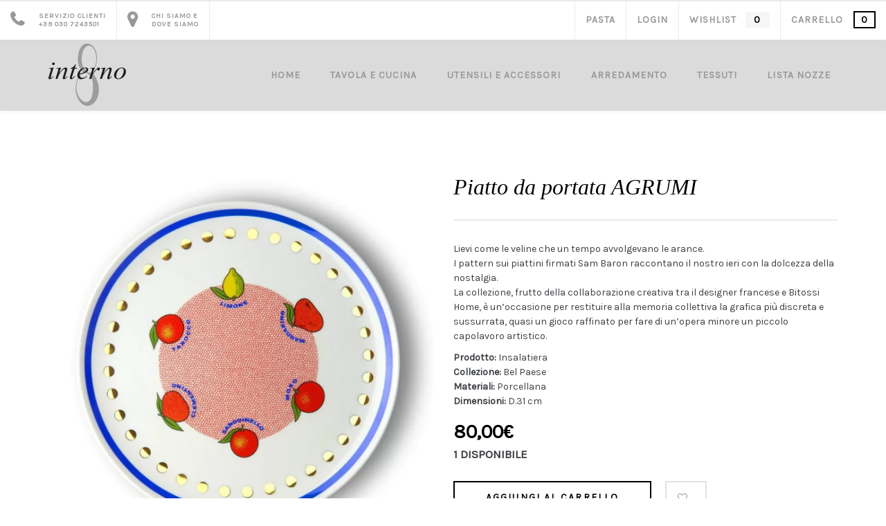

--- FILE ---
content_type: text/html; charset=UTF-8
request_url: https://interno-8.it/prodotto/piatto-da-portata-agrumi/
body_size: 24461
content:
<!DOCTYPE html>
<html lang="it-IT" class="no-js">
<head>
    <meta charset="UTF-8"/>
    <meta name="viewport" content="width=device-width"/>
    <link rel="profile" href="http://gmpg.org/xfn/11"/>
    <link rel="pingback" href="https://interno-8.it/xmlrpc.php"/>
    <!-- W3TC-include-css -->
					<script>document.documentElement.className = document.documentElement.className + ' yes-js js_active js'</script>
			<meta name='robots' content='index, follow, max-image-preview:large, max-snippet:-1, max-video-preview:-1' />
	<style>img:is([sizes="auto" i], [sizes^="auto," i]) { contain-intrinsic-size: 3000px 1500px }</style>
	
	<!-- This site is optimized with the Yoast SEO plugin v26.7 - https://yoast.com/wordpress/plugins/seo/ -->
	<title>Piatto da portata AGRUMI - Interno 8</title>
	<link rel="canonical" href="https://interno-8.it/prodotto/piatto-da-portata-agrumi/" />
	<meta property="og:locale" content="it_IT" />
	<meta property="og:type" content="article" />
	<meta property="og:title" content="Piatto da portata AGRUMI - Interno 8" />
	<meta property="og:description" content="Lievi come le veline che un tempo avvolgevano le arance. I pattern sui piattini firmati Sam Baron raccontano il nostro ieri con la dolcezza della nostalgia. La collezione, frutto della collaborazione creativa tra il designer francese e Bitossi Home, è un’occasione per restituire alla memoria collettiva la grafica più discreta e sussurrata, quasi un gioco raffinato per fare di un’opera minore un piccolo capolavoro artistico.  Prodotto: Insalatiera Collezione: Bel Paese Materiali: Porcellana Dimensioni: D.31 cm" />
	<meta property="og:url" content="https://interno-8.it/prodotto/piatto-da-portata-agrumi/" />
	<meta property="og:site_name" content="Interno 8" />
	<meta property="article:publisher" content="https://www.facebook.com/interno.ottorovato" />
	<meta property="article:modified_time" content="2025-01-18T10:53:35+00:00" />
	<meta property="og:image" content="https://interno-8.it/wp-content/uploads/2023/05/bel00003_3000x.webp" />
	<meta property="og:image:width" content="1200" />
	<meta property="og:image:height" content="1200" />
	<meta property="og:image:type" content="image/webp" />
	<meta name="twitter:card" content="summary_large_image" />
	<meta name="twitter:label1" content="Tempo di lettura stimato" />
	<meta name="twitter:data1" content="1 minuto" />
	<script type="application/ld+json" class="yoast-schema-graph">{"@context":"https://schema.org","@graph":[{"@type":"WebPage","@id":"https://interno-8.it/prodotto/piatto-da-portata-agrumi/","url":"https://interno-8.it/prodotto/piatto-da-portata-agrumi/","name":"Piatto da portata AGRUMI - Interno 8","isPartOf":{"@id":"https://interno-8.it/#website"},"primaryImageOfPage":{"@id":"https://interno-8.it/prodotto/piatto-da-portata-agrumi/#primaryimage"},"image":{"@id":"https://interno-8.it/prodotto/piatto-da-portata-agrumi/#primaryimage"},"thumbnailUrl":"https://interno-8.it/wp-content/uploads/2023/05/bel00003_3000x.webp","datePublished":"2023-05-24T16:23:16+00:00","dateModified":"2025-01-18T10:53:35+00:00","breadcrumb":{"@id":"https://interno-8.it/prodotto/piatto-da-portata-agrumi/#breadcrumb"},"inLanguage":"it-IT","potentialAction":[{"@type":"ReadAction","target":["https://interno-8.it/prodotto/piatto-da-portata-agrumi/"]}]},{"@type":"ImageObject","inLanguage":"it-IT","@id":"https://interno-8.it/prodotto/piatto-da-portata-agrumi/#primaryimage","url":"https://interno-8.it/wp-content/uploads/2023/05/bel00003_3000x.webp","contentUrl":"https://interno-8.it/wp-content/uploads/2023/05/bel00003_3000x.webp","width":1200,"height":1200},{"@type":"BreadcrumbList","@id":"https://interno-8.it/prodotto/piatto-da-portata-agrumi/#breadcrumb","itemListElement":[{"@type":"ListItem","position":1,"name":"Home","item":"https://interno-8.it/"},{"@type":"ListItem","position":2,"name":"Shop","item":"https://interno-8.it/negozio/"},{"@type":"ListItem","position":3,"name":"Piatto da portata AGRUMI"}]},{"@type":"WebSite","@id":"https://interno-8.it/#website","url":"https://interno-8.it/","name":"Interno 8","description":"","publisher":{"@id":"https://interno-8.it/#organization"},"potentialAction":[{"@type":"SearchAction","target":{"@type":"EntryPoint","urlTemplate":"https://interno-8.it/?s={search_term_string}"},"query-input":{"@type":"PropertyValueSpecification","valueRequired":true,"valueName":"search_term_string"}}],"inLanguage":"it-IT"},{"@type":"Organization","@id":"https://interno-8.it/#organization","name":"Interno 8","url":"https://interno-8.it/","logo":{"@type":"ImageObject","inLanguage":"it-IT","@id":"https://interno-8.it/#/schema/logo/image/","url":"https://interno-8.it/wp-content/uploads/2016/10/logo.svg","contentUrl":"https://interno-8.it/wp-content/uploads/2016/10/logo.svg","width":1,"height":1,"caption":"Interno 8"},"image":{"@id":"https://interno-8.it/#/schema/logo/image/"},"sameAs":["https://www.facebook.com/interno.ottorovato","https://www.instagram.com/interno8/"]}]}</script>
	<!-- / Yoast SEO plugin. -->


<link rel='dns-prefetch' href='//capi-automation.s3.us-east-2.amazonaws.com' />
<link rel='dns-prefetch' href='//ajax.googleapis.com' />
<link rel='dns-prefetch' href='//fonts.googleapis.com' />
<link rel='preconnect' href='https://fonts.gstatic.com' crossorigin />
<link rel="alternate" type="application/rss+xml" title="Interno 8 &raquo; Feed" href="https://interno-8.it/feed/" />
<link rel="alternate" type="application/rss+xml" title="Interno 8 &raquo; Feed dei commenti" href="https://interno-8.it/comments/feed/" />
		<!-- This site uses the Google Analytics by MonsterInsights plugin v9.11.1 - Using Analytics tracking - https://www.monsterinsights.com/ -->
							<script src="//www.googletagmanager.com/gtag/js?id=G-HYLELZBY01"  data-cfasync="false" data-wpfc-render="false" type="text/javascript" async></script>
			<script data-cfasync="false" data-wpfc-render="false" type="text/javascript">
				var mi_version = '9.11.1';
				var mi_track_user = true;
				var mi_no_track_reason = '';
								var MonsterInsightsDefaultLocations = {"page_location":"https:\/\/interno-8.it\/prodotto\/piatto-da-portata-agrumi\/"};
								if ( typeof MonsterInsightsPrivacyGuardFilter === 'function' ) {
					var MonsterInsightsLocations = (typeof MonsterInsightsExcludeQuery === 'object') ? MonsterInsightsPrivacyGuardFilter( MonsterInsightsExcludeQuery ) : MonsterInsightsPrivacyGuardFilter( MonsterInsightsDefaultLocations );
				} else {
					var MonsterInsightsLocations = (typeof MonsterInsightsExcludeQuery === 'object') ? MonsterInsightsExcludeQuery : MonsterInsightsDefaultLocations;
				}

								var disableStrs = [
										'ga-disable-G-HYLELZBY01',
									];

				/* Function to detect opted out users */
				function __gtagTrackerIsOptedOut() {
					for (var index = 0; index < disableStrs.length; index++) {
						if (document.cookie.indexOf(disableStrs[index] + '=true') > -1) {
							return true;
						}
					}

					return false;
				}

				/* Disable tracking if the opt-out cookie exists. */
				if (__gtagTrackerIsOptedOut()) {
					for (var index = 0; index < disableStrs.length; index++) {
						window[disableStrs[index]] = true;
					}
				}

				/* Opt-out function */
				function __gtagTrackerOptout() {
					for (var index = 0; index < disableStrs.length; index++) {
						document.cookie = disableStrs[index] + '=true; expires=Thu, 31 Dec 2099 23:59:59 UTC; path=/';
						window[disableStrs[index]] = true;
					}
				}

				if ('undefined' === typeof gaOptout) {
					function gaOptout() {
						__gtagTrackerOptout();
					}
				}
								window.dataLayer = window.dataLayer || [];

				window.MonsterInsightsDualTracker = {
					helpers: {},
					trackers: {},
				};
				if (mi_track_user) {
					function __gtagDataLayer() {
						dataLayer.push(arguments);
					}

					function __gtagTracker(type, name, parameters) {
						if (!parameters) {
							parameters = {};
						}

						if (parameters.send_to) {
							__gtagDataLayer.apply(null, arguments);
							return;
						}

						if (type === 'event') {
														parameters.send_to = monsterinsights_frontend.v4_id;
							var hookName = name;
							if (typeof parameters['event_category'] !== 'undefined') {
								hookName = parameters['event_category'] + ':' + name;
							}

							if (typeof MonsterInsightsDualTracker.trackers[hookName] !== 'undefined') {
								MonsterInsightsDualTracker.trackers[hookName](parameters);
							} else {
								__gtagDataLayer('event', name, parameters);
							}
							
						} else {
							__gtagDataLayer.apply(null, arguments);
						}
					}

					__gtagTracker('js', new Date());
					__gtagTracker('set', {
						'developer_id.dZGIzZG': true,
											});
					if ( MonsterInsightsLocations.page_location ) {
						__gtagTracker('set', MonsterInsightsLocations);
					}
										__gtagTracker('config', 'G-HYLELZBY01', {"forceSSL":"true","link_attribution":"true"} );
										window.gtag = __gtagTracker;										(function () {
						/* https://developers.google.com/analytics/devguides/collection/analyticsjs/ */
						/* ga and __gaTracker compatibility shim. */
						var noopfn = function () {
							return null;
						};
						var newtracker = function () {
							return new Tracker();
						};
						var Tracker = function () {
							return null;
						};
						var p = Tracker.prototype;
						p.get = noopfn;
						p.set = noopfn;
						p.send = function () {
							var args = Array.prototype.slice.call(arguments);
							args.unshift('send');
							__gaTracker.apply(null, args);
						};
						var __gaTracker = function () {
							var len = arguments.length;
							if (len === 0) {
								return;
							}
							var f = arguments[len - 1];
							if (typeof f !== 'object' || f === null || typeof f.hitCallback !== 'function') {
								if ('send' === arguments[0]) {
									var hitConverted, hitObject = false, action;
									if ('event' === arguments[1]) {
										if ('undefined' !== typeof arguments[3]) {
											hitObject = {
												'eventAction': arguments[3],
												'eventCategory': arguments[2],
												'eventLabel': arguments[4],
												'value': arguments[5] ? arguments[5] : 1,
											}
										}
									}
									if ('pageview' === arguments[1]) {
										if ('undefined' !== typeof arguments[2]) {
											hitObject = {
												'eventAction': 'page_view',
												'page_path': arguments[2],
											}
										}
									}
									if (typeof arguments[2] === 'object') {
										hitObject = arguments[2];
									}
									if (typeof arguments[5] === 'object') {
										Object.assign(hitObject, arguments[5]);
									}
									if ('undefined' !== typeof arguments[1].hitType) {
										hitObject = arguments[1];
										if ('pageview' === hitObject.hitType) {
											hitObject.eventAction = 'page_view';
										}
									}
									if (hitObject) {
										action = 'timing' === arguments[1].hitType ? 'timing_complete' : hitObject.eventAction;
										hitConverted = mapArgs(hitObject);
										__gtagTracker('event', action, hitConverted);
									}
								}
								return;
							}

							function mapArgs(args) {
								var arg, hit = {};
								var gaMap = {
									'eventCategory': 'event_category',
									'eventAction': 'event_action',
									'eventLabel': 'event_label',
									'eventValue': 'event_value',
									'nonInteraction': 'non_interaction',
									'timingCategory': 'event_category',
									'timingVar': 'name',
									'timingValue': 'value',
									'timingLabel': 'event_label',
									'page': 'page_path',
									'location': 'page_location',
									'title': 'page_title',
									'referrer' : 'page_referrer',
								};
								for (arg in args) {
																		if (!(!args.hasOwnProperty(arg) || !gaMap.hasOwnProperty(arg))) {
										hit[gaMap[arg]] = args[arg];
									} else {
										hit[arg] = args[arg];
									}
								}
								return hit;
							}

							try {
								f.hitCallback();
							} catch (ex) {
							}
						};
						__gaTracker.create = newtracker;
						__gaTracker.getByName = newtracker;
						__gaTracker.getAll = function () {
							return [];
						};
						__gaTracker.remove = noopfn;
						__gaTracker.loaded = true;
						window['__gaTracker'] = __gaTracker;
					})();
									} else {
										console.log("");
					(function () {
						function __gtagTracker() {
							return null;
						}

						window['__gtagTracker'] = __gtagTracker;
						window['gtag'] = __gtagTracker;
					})();
									}
			</script>
							<!-- / Google Analytics by MonsterInsights -->
		<style id='classic-theme-styles-inline-css' type='text/css'>
/*! This file is auto-generated */
.wp-block-button__link{color:#fff;background-color:#32373c;border-radius:9999px;box-shadow:none;text-decoration:none;padding:calc(.667em + 2px) calc(1.333em + 2px);font-size:1.125em}.wp-block-file__button{background:#32373c;color:#fff;text-decoration:none}
</style>
<link rel='stylesheet' id='contact-form-7-css' href='https://interno-8.it/wp-content/plugins/contact-form-7/includes/css/styles.css?ver=6.1.4' type='text/css' media='all' />
<link rel='stylesheet' id='photoswipe-css' href='https://interno-8.it/wp-content/plugins/woocommerce/assets/css/photoswipe/photoswipe.min.css?ver=10.4.3' type='text/css' media='all' />
<link rel='stylesheet' id='photoswipe-default-skin-css' href='https://interno-8.it/wp-content/plugins/woocommerce/assets/css/photoswipe/default-skin/default-skin.min.css?ver=10.4.3' type='text/css' media='all' />
<link rel='stylesheet' id='woocommerce-general-css' href='https://interno-8.it/wp-content/plugins/woocommerce/assets/css/woocommerce.css?ver=10.4.3' type='text/css' media='all' />
<style id='woocommerce-inline-inline-css' type='text/css'>
.woocommerce form .form-row .required { visibility: visible; }
</style>
<link rel='stylesheet' id='yith-wcbr-css' href='https://interno-8.it/wp-content/plugins/yith-woocommerce-brands-add-on/assets/css/yith-wcbr.css?ver=2.37.0' type='text/css' media='all' />
<link rel='stylesheet' id='fontello-css' href='https://interno-8.it/wp-content/themes/delphinus/assets/icone/css/fontello.css?ver=6.8.3' type='text/css' media='all' />
<link rel='stylesheet' id='mod_woocommerce-css' href='https://interno-8.it/wp-content/themes/delphinus/assets/css/woocommerce.css?ver=1715098294' type='text/css' media='all' />
<link rel='stylesheet' id='mod_css-css' href='https://interno-8.it/wp-content/themes/delphinus/assets/css/modcss.css?ver=1571823244' type='text/css' media='all' />
<link rel='stylesheet' id='css_tema-css' href='https://interno-8.it/wp-content/themes/delphinus/assets/css/style.css?ver=1715005081' type='text/css' media='all' />
<style id='css_tema-inline-css' type='text/css'>
#nav #main-navigation > li + li{margin-left: 20px;}#nav #main-navigation > li .delphinus-megamenu-wrapper.megamenu-layout-table > ul > li > ul > li,#nav #main-navigation > li .delphinus-megamenu-wrapper > ul > li > a,#nav #main-navigation > li .delphinus-megamenu-wrapper > ul > li > span,#nav #main-navigation > li .delphinus-megamenu-wrapper > ul > li .widget-title,#nav #main-navigation > li .delphinus-megamenu-wrapper.megamenu-layout-table > ul > li{border-color: #ebebeb;}.topbar,.top-navigation > li,.header-container.header-layout8 .top-navigation > li:first-child,.header-container:not(.header-layout8) .topbar .topbar-right .top-navigation > li:first-child{border-color: #ebebeb;}.header-transparent.header-light .topbar,.header-transparent.header-light .top-navigation > li,.header-transparent.header-light.header-container.header-layout8 .top-navigation > li:first-child,.header-transparent.header-light.header-container:not(.header-layout8) .topbar .topbar-right .top-navigation > li:first-child{border-color: rgba(246,246,246,0.2);}#nav #main-nav-socials > li > a,#nav #main-nav-wc > li > a,#nav #main-nav-tool > li > a,#nav #main-navigation > li > a{line-height: 102px;}.is-sticky .apply-sticky #nav #main-nav-socials > li > a,.is-sticky .apply-sticky #nav #main-nav-wc > li > a,.is-sticky .apply-sticky #nav #main-nav-tool > li > a,.is-sticky .apply-sticky #nav #main-navigation > li > a{line-height: 62px;}.header-sticky-background{opacity:0.9;}.loader-02{border-color: transparent  #000000;}.page-loading-wrapper.page-loading-cart .progress-bar-inner.front-loading path{fill: #000000;}.page-loading-wrapper.page-loading-cart .progress-bar-number{color: #000000;}.page-loading-wrapper.page-loading-cart .progress-bar-inner.back-loading path{fill: #eeeeee;}@media (max-width: 600px){body.opened-nav-animate.admin-bar #wpadminbar{margin-top:-46px}}
</style>
<link rel='stylesheet' id='mod_plugins-css' href='https://interno-8.it/wp-content/themes/delphinus/assets/css/plugins.css?ver=1571823244' type='text/css' media='all' />
<link rel="preload" as="style" href="https://fonts.googleapis.com/css?family=Karla:400%7CCrete%20Round&#038;display=swap&#038;ver=1593675037" /><link rel="stylesheet" href="https://fonts.googleapis.com/css?family=Karla:400%7CCrete%20Round&#038;display=swap&#038;ver=1593675037" media="print" onload="this.media='all'"><noscript><link rel="stylesheet" href="https://fonts.googleapis.com/css?family=Karla:400%7CCrete%20Round&#038;display=swap&#038;ver=1593675037" /></noscript><script type="text/template" id="tmpl-variation-template">
	<div class="woocommerce-variation-description">{{{ data.variation.variation_description }}}</div>
	<div class="woocommerce-variation-price">{{{ data.variation.price_html }}}</div>
	<div class="woocommerce-variation-availability">{{{ data.variation.availability_html }}}</div>
</script>
<script type="text/template" id="tmpl-unavailable-variation-template">
	<p role="alert">Questo prodotto non è disponibile. Scegli un&#039;altra combinazione.</p>
</script>
<script type="text/javascript" src="https://interno-8.it/wp-content/plugins/google-analytics-for-wordpress/assets/js/frontend-gtag.js?ver=9.11.1" id="monsterinsights-frontend-script-js" async="async" data-wp-strategy="async"></script>
<script data-cfasync="false" data-wpfc-render="false" type="text/javascript" id='monsterinsights-frontend-script-js-extra'>/* <![CDATA[ */
var monsterinsights_frontend = {"js_events_tracking":"true","download_extensions":"doc,pdf,ppt,zip,xls,docx,pptx,xlsx","inbound_paths":"[]","home_url":"https:\/\/interno-8.it","hash_tracking":"false","v4_id":"G-HYLELZBY01"};/* ]]> */
</script>
<script type="text/javascript" src="https://ajax.googleapis.com/ajax/libs/jquery/3.6.0/jquery.min.js?ver=3.6.0" id="jquery-core-js"></script>
<script type="text/javascript" src="https://interno-8.it/wp-includes/js/jquery/jquery-migrate.min.js?ver=3.4.1" id="jquery-migrate-js"></script>
<script type="text/javascript" src="https://interno-8.it/wp-content/plugins/woocommerce/assets/js/jquery-blockui/jquery.blockUI.min.js?ver=2.7.0-wc.10.4.3" id="wc-jquery-blockui-js" defer="defer" data-wp-strategy="defer"></script>
<script type="text/javascript" id="wc-add-to-cart-js-extra">
/* <![CDATA[ */
var wc_add_to_cart_params = {"ajax_url":"\/wp-admin\/admin-ajax.php","wc_ajax_url":"\/?wc-ajax=%%endpoint%%","i18n_view_cart":"Visualizza carrello","cart_url":"https:\/\/interno-8.it\/carrello\/","is_cart":"","cart_redirect_after_add":"no"};
/* ]]> */
</script>
<script type="text/javascript" defer="defer" src="https://interno-8.it/wp-content/plugins/woocommerce/assets/js/frontend/add-to-cart.min.js?ver=10.4.3" id="wc-add-to-cart-js" defer="defer" data-wp-strategy="defer"></script>
<script type="text/javascript" src="https://interno-8.it/wp-content/plugins/woocommerce/assets/js/zoom/jquery.zoom.min.js?ver=1.7.21-wc.10.4.3" id="wc-zoom-js" defer="defer" data-wp-strategy="defer"></script>
<script type="text/javascript" src="https://interno-8.it/wp-content/plugins/woocommerce/assets/js/flexslider/jquery.flexslider.min.js?ver=2.7.2-wc.10.4.3" id="wc-flexslider-js" defer="defer" data-wp-strategy="defer"></script>
<script type="text/javascript" src="https://interno-8.it/wp-content/plugins/woocommerce/assets/js/photoswipe/photoswipe.min.js?ver=4.1.1-wc.10.4.3" id="wc-photoswipe-js" defer="defer" data-wp-strategy="defer"></script>
<script type="text/javascript" src="https://interno-8.it/wp-content/plugins/woocommerce/assets/js/photoswipe/photoswipe-ui-default.min.js?ver=4.1.1-wc.10.4.3" id="wc-photoswipe-ui-default-js" defer="defer" data-wp-strategy="defer"></script>
<script type="text/javascript" id="wc-single-product-js-extra">
/* <![CDATA[ */
var wc_single_product_params = {"i18n_required_rating_text":"Seleziona una valutazione","i18n_rating_options":["1 stella su 5","2 stelle su 5","3 stelle su 5","4 stelle su 5","5 stelle su 5"],"i18n_product_gallery_trigger_text":"Visualizza la galleria di immagini a schermo intero","review_rating_required":"yes","flexslider":{"rtl":false,"animation":"slide","smoothHeight":true,"directionNav":false,"controlNav":"thumbnails","slideshow":false,"animationSpeed":500,"animationLoop":false,"allowOneSlide":false},"zoom_enabled":"1","zoom_options":[],"photoswipe_enabled":"1","photoswipe_options":{"shareEl":false,"closeOnScroll":false,"history":false,"hideAnimationDuration":0,"showAnimationDuration":0},"flexslider_enabled":"1"};
/* ]]> */
</script>
<script type="text/javascript" src="https://interno-8.it/wp-content/plugins/woocommerce/assets/js/frontend/single-product.min.js?ver=10.4.3" id="wc-single-product-js" defer="defer" data-wp-strategy="defer"></script>
<script type="text/javascript" src="https://interno-8.it/wp-content/plugins/woocommerce/assets/js/js-cookie/js.cookie.min.js?ver=2.1.4-wc.10.4.3" id="wc-js-cookie-js" defer="defer" data-wp-strategy="defer"></script>
<script type="text/javascript" id="woocommerce-js-extra">
/* <![CDATA[ */
var woocommerce_params = {"ajax_url":"\/wp-admin\/admin-ajax.php","wc_ajax_url":"\/?wc-ajax=%%endpoint%%","i18n_password_show":"Mostra password","i18n_password_hide":"Nascondi password"};
/* ]]> */
</script>
<script type="text/javascript" defer="defer" src="https://interno-8.it/wp-content/plugins/woocommerce/assets/js/frontend/woocommerce.min.js?ver=10.4.3" id="woocommerce-js" defer="defer" data-wp-strategy="defer"></script>
<script type="text/javascript" id="WCPAY_ASSETS-js-extra">
/* <![CDATA[ */
var wcpayAssets = {"url":"https:\/\/interno-8.it\/wp-content\/plugins\/woocommerce-payments\/dist\/"};
/* ]]> */
</script>
<script type="text/javascript" src="https://interno-8.it/wp-includes/js/underscore.min.js?ver=1.13.7" id="underscore-js"></script>
<script type="text/javascript" id="wp-util-js-extra">
/* <![CDATA[ */
var _wpUtilSettings = {"ajax":{"url":"\/wp-admin\/admin-ajax.php"}};
/* ]]> */
</script>
<script type="text/javascript" src="https://interno-8.it/wp-includes/js/wp-util.min.js?ver=6.8.3" id="wp-util-js"></script>
<script type="text/javascript" id="wc-add-to-cart-variation-js-extra">
/* <![CDATA[ */
var wc_add_to_cart_variation_params = {"wc_ajax_url":"\/?wc-ajax=%%endpoint%%","i18n_no_matching_variations_text":"Nessun prodotto corrisponde alla tua scelta. Prova con un'altra combinazione.","i18n_make_a_selection_text":"Seleziona le opzioni del prodotto prima di aggiungerlo al carrello.","i18n_unavailable_text":"Questo prodotto non \u00e8 disponibile. Scegli un'altra combinazione.","i18n_reset_alert_text":"La tua selezione \u00e8 stata azzerata. Seleziona le opzioni del prodotto prima di aggiungerlo al carrello."};
/* ]]> */
</script>
<script type="text/javascript" src="https://interno-8.it/wp-content/plugins/woocommerce/assets/js/frontend/add-to-cart-variation.min.js?ver=10.4.3" id="wc-add-to-cart-variation-js" defer="defer" data-wp-strategy="defer"></script>
<script></script><link rel="https://api.w.org/" href="https://interno-8.it/wp-json/" /><link rel="alternate" title="JSON" type="application/json" href="https://interno-8.it/wp-json/wp/v2/product/9580" /><link rel="EditURI" type="application/rsd+xml" title="RSD" href="https://interno-8.it/xmlrpc.php?rsd" />
<meta name="generator" content="WordPress 6.8.3" />
<meta name="generator" content="WooCommerce 10.4.3" />
<link rel='shortlink' href='https://interno-8.it/?p=9580' />
<link rel="alternate" title="oEmbed (JSON)" type="application/json+oembed" href="https://interno-8.it/wp-json/oembed/1.0/embed?url=https%3A%2F%2Finterno-8.it%2Fprodotto%2Fpiatto-da-portata-agrumi%2F" />
<link rel="alternate" title="oEmbed (XML)" type="text/xml+oembed" href="https://interno-8.it/wp-json/oembed/1.0/embed?url=https%3A%2F%2Finterno-8.it%2Fprodotto%2Fpiatto-da-portata-agrumi%2F&#038;format=xml" />
<meta name="generator" content="Redux 4.5.10" /><style type="text/css">* Custom css for Access Category Password form */
	.acpwd-container {
	
	}
	
	.acpwd-added-excerpt {
	}
	
	.acpwd-info-message {
	
	}
	
	.acpwd-form {
	
	}
	.acpwd-pass {
	
	}
	
	.acpwd-submit {
	
	}
	
	.acpwd-error-message {
		color: darkred;
	}</style>	<link rel="apple-touch-icon" sizes="180x180" href=" https://interno-8.it/wp-content/themes/delphinus/favicons/apple-touch-icon.png">
	<link rel="icon" type="image/png" sizes="32x32" href=" https://interno-8.it/wp-content/themes/delphinus/favicons/favicon-32x32.png">
	<link rel="icon" type="image/png" sizes="16x16" href=" https://interno-8.it/wp-content/themes/delphinus/favicons/favicon-16x16.png">
	<link rel="manifest" href=" https://interno-8.it/wp-content/themes/delphinus/favicons/manifest.json">
	<link rel="mask-icon" href=" https://interno-8.it/wp-content/themes/delphinus/favicons/safari-pinned-tab.svg" color="#000000">
	<meta name="apple-mobile-web-app-title" content="Interno 8">
	<meta name="application-name" content="Interno 8">
	<meta name="theme-color" content="#dbdbdc">
	<meta name="msapplication-TileColor" content="#dbdbdc">
		<noscript><style>.woocommerce-product-gallery{ opacity: 1 !important; }</style></noscript>
				<script  type="text/javascript">
				!function(f,b,e,v,n,t,s){if(f.fbq)return;n=f.fbq=function(){n.callMethod?
					n.callMethod.apply(n,arguments):n.queue.push(arguments)};if(!f._fbq)f._fbq=n;
					n.push=n;n.loaded=!0;n.version='2.0';n.queue=[];t=b.createElement(e);t.async=!0;
					t.src=v;s=b.getElementsByTagName(e)[0];s.parentNode.insertBefore(t,s)}(window,
					document,'script','https://connect.facebook.net/en_US/fbevents.js');
			</script>
			<!-- WooCommerce Facebook Integration Begin -->
			<script  type="text/javascript">

				fbq('init', '143250390988760', {}, {
    "agent": "woocommerce_2-10.4.3-3.5.15"
});

				document.addEventListener( 'DOMContentLoaded', function() {
					// Insert placeholder for events injected when a product is added to the cart through AJAX.
					document.body.insertAdjacentHTML( 'beforeend', '<div class=\"wc-facebook-pixel-event-placeholder\"></div>' );
				}, false );

			</script>
			<!-- WooCommerce Facebook Integration End -->
			<meta name="generator" content="Powered by WPBakery Page Builder - drag and drop page builder for WordPress."/>
<meta name="generator" content="Powered by Slider Revolution 6.6.16 - responsive, Mobile-Friendly Slider Plugin for WordPress with comfortable drag and drop interface." />
<script>function setREVStartSize(e){
			//window.requestAnimationFrame(function() {
				window.RSIW = window.RSIW===undefined ? window.innerWidth : window.RSIW;
				window.RSIH = window.RSIH===undefined ? window.innerHeight : window.RSIH;
				try {
					var pw = document.getElementById(e.c).parentNode.offsetWidth,
						newh;
					pw = pw===0 || isNaN(pw) || (e.l=="fullwidth" || e.layout=="fullwidth") ? window.RSIW : pw;
					e.tabw = e.tabw===undefined ? 0 : parseInt(e.tabw);
					e.thumbw = e.thumbw===undefined ? 0 : parseInt(e.thumbw);
					e.tabh = e.tabh===undefined ? 0 : parseInt(e.tabh);
					e.thumbh = e.thumbh===undefined ? 0 : parseInt(e.thumbh);
					e.tabhide = e.tabhide===undefined ? 0 : parseInt(e.tabhide);
					e.thumbhide = e.thumbhide===undefined ? 0 : parseInt(e.thumbhide);
					e.mh = e.mh===undefined || e.mh=="" || e.mh==="auto" ? 0 : parseInt(e.mh,0);
					if(e.layout==="fullscreen" || e.l==="fullscreen")
						newh = Math.max(e.mh,window.RSIH);
					else{
						e.gw = Array.isArray(e.gw) ? e.gw : [e.gw];
						for (var i in e.rl) if (e.gw[i]===undefined || e.gw[i]===0) e.gw[i] = e.gw[i-1];
						e.gh = e.el===undefined || e.el==="" || (Array.isArray(e.el) && e.el.length==0)? e.gh : e.el;
						e.gh = Array.isArray(e.gh) ? e.gh : [e.gh];
						for (var i in e.rl) if (e.gh[i]===undefined || e.gh[i]===0) e.gh[i] = e.gh[i-1];
											
						var nl = new Array(e.rl.length),
							ix = 0,
							sl;
						e.tabw = e.tabhide>=pw ? 0 : e.tabw;
						e.thumbw = e.thumbhide>=pw ? 0 : e.thumbw;
						e.tabh = e.tabhide>=pw ? 0 : e.tabh;
						e.thumbh = e.thumbhide>=pw ? 0 : e.thumbh;
						for (var i in e.rl) nl[i] = e.rl[i]<window.RSIW ? 0 : e.rl[i];
						sl = nl[0];
						for (var i in nl) if (sl>nl[i] && nl[i]>0) { sl = nl[i]; ix=i;}
						var m = pw>(e.gw[ix]+e.tabw+e.thumbw) ? 1 : (pw-(e.tabw+e.thumbw)) / (e.gw[ix]);
						newh =  (e.gh[ix] * m) + (e.tabh + e.thumbh);
					}
					var el = document.getElementById(e.c);
					if (el!==null && el) el.style.height = newh+"px";
					el = document.getElementById(e.c+"_wrapper");
					if (el!==null && el) {
						el.style.height = newh+"px";
						el.style.display = "block";
					}
				} catch(e){
					console.log("Failure at Presize of Slider:" + e)
				}
			//});
		  };</script>
<style id="delphinus_option-dynamic-css" title="dynamic-css" class="redux-options-output">.branding.branding-default img{width:112px;}.branding.branding-default{margin-top:5px;margin-right:0px;margin-bottom:0px;margin-left:0px;}.branding.branding-mobile img{width:92px;}.branding.branding-mobile{margin-top:20px;margin-right:0px;margin-bottom:20px;margin-left:0px;}.is-sticky .apply-sticky .branding-default img{width:80px;}.header-content{background-color:#dbdbdc;}.header-light.header-transparent .header-content{border-bottom:1px solid rgba(246, 246, 246, 0.2);}.top-navigation > li > a{color:#999999;}.top-navigation > li:hover > a,.top-navigation > li > a:hover,.top-navigation > li > a:focus{color:#000000;}.header-transparent.header-light .top-navigation > li > a{color:#FFFFFF;}.header-transparent.header-light .top-navigation > li:hover > a,.header-transparent.header-light .top-navigation > li > a:hover,.header-transparent.header-light .top-navigation > li > a:focus{color:#FFFFFF;}.header-sticky-background{background-color:#ffffff;}.header-transparent.header-light .header-sticky-background{background-color:#ffffff;}#footer-area{padding-top:80px;padding-bottom:20px;}#footer-bottom{border-color:rgba(255,255,255,0.2);}#footer-copyright{background-color:#f6f6f6;}#nav #main-nav-wc > li ul.sub-menu-dropdown,#nav #main-nav-wc > li .navigation-submenu,#nav #main-navigation > li ul.sub-menu-dropdown,#nav #main-navigation > li .delphinus-megamenu-wrapper,#nav #main-navigation > li .navigation-submenu,.top-navigation > li .navigation-submenu{background-color:#FFFFFF;}#nav #main-nav-wc > li .navigation-submenu,#nav #main-navigation > li ul.sub-menu-dropdown,#nav #main-navigation > li .delphinus-megamenu-wrapper,.top-navigation > li .navigation-submenu{border-top:1px solid #f6f6f6;}#nav #main-nav-wc > li > a,#nav #main-navigation > li > a,#nav #main-nav-socials > li > a{color:#999999;}#nav #main-nav-wc > li.current-menu-item > a,#nav #main-nav-wc > li > a:hover,#nav #main-nav-wc > li > a:focus,#nav #main-navigation > li.current-menu-item > a,#nav #main-navigation > li > a:hover,#nav #main-navigation > li > a:focus,#nav #main-nav-socials > li > a:hover,#nav #main-nav-socials > li > a:focus{color:#000000;}.header-transparent.header-light #nav #main-nav-wc > li > a,.header-transparent.header-light #nav #main-nav-socials > li > a,.header-transparent.header-light #nav #main-navigation > li > a{color:#FFFFFF;}.header-transparent.header-light #nav #main-nav-wc > li.current-menu-item > a,.header-transparent.header-light #nav #main-nav-wc > li > a:hover,.header-transparent.header-light #nav #main-nav-wc > li > a:focus,.header-transparent.header-light #nav #main-navigation > li.current-menu-item > a,.header-transparent.header-light #nav #main-navigation > li > a:hover,.header-transparent.header-light #nav #main-navigation > li > a:focus{color:#FFFFFF;}#nav #main-navigation > li ul.sub-menu-dropdown{width:120px;}#nav #main-navigation > li ul.sub-menu-dropdown li a,.navigation-submenu.woocommerce ul.product_list_widget li a,.shopping-bag .woocommerce.navigation-submenu .mini_cart_item .quantity,.top-navigation > li .navigation-submenu > li a,.shopping-bag .woocommerce.navigation-submenu .mini_cart_item .amount{color:#999999;}#nav #main-navigation > li ul.sub-menu-dropdown li.current-menu-item > a,#nav #main-navigation > li ul.sub-menu-dropdown li > a:hover,.top-navigation > li .navigation-submenu > li a:hover,.shopping-bag .navigation-submenu.woocommerce ul.product_list_widget li a{color:#000000;}#nav #main-navigation > li ul.sub-menu-dropdown li + li,.shopping-bag .woocommerce.shopping-bag-content .mini_cart_item + .mini_cart_item,.shopping-bag .woocommerce.shopping-bag-content .total,.top-navigation > li .navigation-submenu > li + li{border-top:1px solid #ebebeb;}#nav #main-navigation > li .delphinus-megamenu-wrapper > ul > li > a,#nav #main-navigation > li .delphinus-megamenu-wrapper > ul > li > span,#nav #main-navigation > li .delphinus-megamenu-wrapper > ul > li .widget-title{color:#999999;}#nav #main-navigation > li .delphinus-megamenu-wrapper > ul > li > a:hover{color:#000000;}#nav #main-navigation > li > .delphinus-megamenu-wrapper > .delphinus-megamenu-ul > li ul.sub-menu-megamenu a{color:#999999;}#nav #main-navigation > li > .delphinus-megamenu-wrapper > .delphinus-megamenu-ul > li ul.sub-menu-megamenu a:hover,#nav #main-navigation > li > .delphinus-megamenu-wrapper > .delphinus-megamenu-ul > li ul.sub-menu-megamenu .current-menu-item > a{color:#000000;}#main-nav-mobile{background-color:#FFFFFF;}ul.navigation-mobile > li > a{color:#999999;}ul.navigation-mobile > li:hover > a,ul.navigation-mobile > li > a:hover{color:#000000;}ul.navigation-mobile > li > a,#main-nav-mobile .menu-item-search-form{background-color:#FFFFFF;}ul.navigation-mobile > li:hover > a,ul.navigation-mobile > li > a:hover{background-color:#F5F5F5;}.main-nav-mobile > ul > li ul.sub-menu li a,.main-nav-mobile > ul > li ul.sub-menu-megamenu li a,.main-nav-mobile > ul > li ul.sub-menu-dropdown li a,ul.navigation-mobile > li .delphinus-megamenu-wrapper > ul.delphinus-megamenu-ul > li > .sub-menu-megamenu > li > a,.main-nav-mobile > ul > li .megamenu-categories ul li a{color:#999999;}.main-nav-mobile > ul > li ul.sub-menu li a:hover,.main-nav-mobile > ul > li ul.sub-menu-megamenu li a:hover,.main-nav-mobile > ul > li ul.sub-menu-dropdown li a:hover,ul.navigation-mobile > li .delphinus-megamenu-wrapper > ul.delphinus-megamenu-ul > li > .sub-menu-megamenu > li > a:hover,.main-nav-mobile > ul > li .megamenu-categories ul li a:hover{color:#000000;}body,button,input,textarea{font-family:Karla;font-weight:normal;font-style:normal;}p{font-family:Karla;font-weight:normal;font-style:normal;}blockquote{font-family:"Crete Round";font-weight:normal;font-style:normal;}h1,.h1{font-family:Karla;text-transform:uppercase;font-weight:400;font-style:normal;}h2,.h2{font-family:'Times New Roman', Times,serif;text-transform:none;font-weight:400;font-style:italic;}h3,.h3{font-family:'Times New Roman', Times,serif;text-transform:none;letter-spacing:1px;font-weight:400;font-style:italic;}h4,.h4{font-family:'Times New Roman', Times,serif;text-transform:none;font-weight:400;font-style:normal;}h5,.h5{font-family:'Times New Roman', Times,serif;text-transform:none;font-weight:400;font-style:normal;}h6,.h6{font-family:'Times New Roman', Times,serif;text-transform:none;font-weight:400;font-style:normal;}#footer-area{color:#999999;}#footer-area a{color:#666666;}#footer-area a:hover{color:#000000;}#footer-area a:active{color:#000000;}#footer-bottom a,#footer-bottom button{color:#666666;}#footer-bottom a:hover,#footer-bottom button:hover{color:#000000;}#footer-bottom a:active,#footer-bottom button:active{color:#000000;}#footer-bottom{color:#999999;}#footer-copyright a{color:#999999;}#footer-copyright a:hover{color:#ffffff;}#footer-copyright a:active{color:#ffffff;}.side-bar .widget .widget-title,.wpb_widgetised_column .widget .widget-title{text-transform:none;line-height:21px;font-weight:400;font-style:italic;font-size:21px;}.main-nav-mobile > ul > li > a{text-transform:uppercase;}.main-nav-mobile > ul > li div.delphinus-megamenu-wrapper > ul > li > a,.main-nav-mobile > ul > li div.delphinus-megamenu-wrapper > ul > li > span,.main-nav-mobile > ul > li div.delphinus-megamenu-wrapper > ul > li .widget-title{text-transform:uppercase;font-weight:700;font-style:normal;}</style><noscript><style> .wpb_animate_when_almost_visible { opacity: 1; }</style></noscript>
		<script type="text/javascript">
			var _iub = _iub || [];
			_iub.csConfiguration = {
				consentOnContinuedBrowsing:     false,
				whitelabel:                     false,
				lang:                           'it',
				siteId:                         864743,
				askConsentAtCookiePolicyUpdate: true,
				perPurposeConsent:              true,
				cookiePolicyId:                 8174723,
				banner: {
					acceptButtonDisplay:         true,
					customizeButtonDisplay:      true,
					acceptButtonColor:           '#9d9d9d',
					acceptButtonCaptionColor:    '#000',
					customizeButtonColor:        '#383838',
					customizeButtonCaptionColor: '#ffffff',
					rejectButtonDisplay:         true,
					rejectButtonColor:           '#9d9d9d',
					rejectButtonCaptionColor:    '#000',
					position:                    'bottom',
					textColor:                   'white',
					backgroundColor:             '#000',
					listPurposes:                true,
					cookiePolicyLinkCaption:     'Cookie Policy',
					content:                     '<div id=\"iubenda-cs-title\">Cookie Policy</div><div id=\"iubenda-cs-paragraph\"><p class=\"iub-p\">Questo sito e partner selezionati utilizzano cookie e tecnologie simili per migliorare l’esperienza sul sito e per altre finalità tecniche, di analisi e marketing. Per saperne di più, consulta la nostra %{cookie_policy_link}.</p></div>',
				}
			};
		</script>
		<script type="text/javascript" src="//cdn.iubenda.com/cs/iubenda_cs.js" charset="UTF-8" async></script>

		<style>
			/* Safari */
			.woocommerce div.product form.cart div.quantity {
				margin-right: 16px;
			}

			.woocommerce div.product form.cart .product-actions>div {
				margin-left: 20px;
			}

			/*
			#iubenda-cs-banner {
				width: 100%;
				background-color: #FFF;

				position: fixed;
				bottom: 0;
				left: 0;
				z-index: 400;

				display: block;
			}

			.iubenda-cs-rationale {
				max-width: 900px;
				margin: 0 auto;
				padding: 20px 0;

				display: -webkit-box;
				display: -ms-flexbox;
				display: flex;
						flex-direction: row-reverse;

				-webkit-box-orient: horizontal;
				-webkit-box-direction: reverse;
				-ms-flex-direction: row-reverse;
				-webkit-box-pack: justify;
				-ms-flex-pack: justify;
				justify-content: space-between;
				-webkit-box-align: center;
				-ms-flex-align: center;
				align-items: center;
			}

			.iubenda-banner-content, .iubenda-banner-content a {
				font-size: 16px;
				color: #666;
				line-height: 1.5;
			}

			.iubenda-banner-content a:hover {
				color: #000;
			}

			.iubenda-cs-close-btn .btn {
				padding: 14px 54px 10px;
			}

			.iubenda-cs-close-btn .btn:hover {
				border-color: #F6F6F6;
				background: #F6F6F6;

				color: #000;
			}
			*/

			@media ( max-width: 1200px ) and ( min-width: 768px ) {
				.woocommerce div.product form.cart .product-actions {
					margin-left: 20px;
				}
			}

			/*
			@media ( max-width: 991px ) {
				.iubenda-cs-rationale {
					padding: 20px;
					
					flex-direction: column-reverse;

					text-align: center;

					-ms-flex-wrap: wrap;
							flex-wrap: wrap;
					-webkit-box-orient: vertical;
					-webkit-box-direction: reverse;
					-ms-flex-direction: column-reverse;
				}

				.iubenda-banner-content {
					width: 100%;
					padding-bottom: 20px;
				}
			}
			*/

			@media ( max-width: 767px ) {
				.woocommerce div.product form.cart .product-actions>div {
					margin-left: 0;
				}
			}

			@media ( min-width: 992px ) {
				.related .product {
					width: 25%;
				}
			}
		</style>
		<meta name="facebook-domain-verification" content="oba58cp200bna01c2gm6at1f18li3l" />
</head>
<body class="wp-singular product-template-default single single-product postid-9580 wp-theme-delphinus  theme-delphinus woocommerce woocommerce-page woocommerce-no-js appear-animate layout-boxed product-layout1 wpb-js-composer js-comp-ver-8.4.1 vc_responsive">
<!--<div id="wptime-plugin-preloader"></div> -->
<div id="preload-cont">
    <svg xmlns="http://www.w3.org/2000/svg" viewBox="0 0 149.7021 120.726" id="preload">
        <defs>
            <clipPath height="130px" width="130" id="otto">
                <path class="a" d="M59.574 13.034C67.86-7.957 83.527 2.71 83.527 2.71c12.443 9.984 9.995 29.217 9.995 29.217-.662 17.448-10.906 25.192-10.906 25.192 4.577 1.923 7.834 6.913 7.834 6.913 13.364 22.888 3.226 42.857 3.226 42.857-11.52 21.044-25.96 11.828-25.96 11.828-14.9-9.217-15.361-29.493-15.361-29.493-.461-24.424 14.439-33.947 14.439-33.947-5.376-3.994-7.835-11.674-7.835-11.674-5.099-14.56.615-30.569.615-30.569zm20.43 43.779c14.132-8.91 12.29-29.34 12.29-29.34C90.143 2.127 76.931 4.124 76.931 4.124 67.1 5.814 64.796 22.096 64.796 22.096c-4.454 29.8 15.208 34.717 15.208 34.717zM55.272 74.939c-4.454 18.434 4.763 29.954 4.763 29.954 11.675 16.283 20.584 4.147 20.584 4.147 7.067-9.831 5.069-32.104 5.069-32.104-2.459-21.659-17.205-20.584-17.205-20.584-8.91 5.222-13.21 18.587-13.21 18.587z"/>
            </clipPath>
            <style>
                #preload{position:relative}.a,.progress,.static{position:absolute;left:0;width:100%;top:0}.static{fill:#9d9d9c}.progress{fill:#EEE;}.b{fill:#1d1d1b}.clip {clip-path: url(#otto);}
            </style>
        </defs>
        <title>
            Preload Interno-8
        </title>
        <rect height="130px" width="130" class="static clip"/>
        <rect height="130px" width="130" id="prog" class="progress clip"/>
        <path class="b" d="M9.97 46.338L4.816 63.433a12.074 12.074 0 0 0-.52 2.072.85.85 0 0 0 .247.635.806.806 0 0 0 .586.243 1.72 1.72 0 0 0 .937-.39 14.988 14.988 0 0 0 2.993-3.121l.911.56a17.738 17.738 0 0 1-4.164 4.267 5.806 5.806 0 0 1-3.386 1.294 2.542 2.542 0 0 1-1.744-.597 1.917 1.917 0 0 1-.676-1.5 11.802 11.802 0 0 1 .65-3l3.384-10.924a16.584 16.584 0 0 0 .833-3.366 1.098 1.098 0 0 0-.403-.878 1.662 1.662 0 0 0-1.107-.34 20.62 20.62 0 0 0-2.368.268v-.952zm-.339-9.68a2.604 2.604 0 0 1 1.849.707 2.336 2.336 0 0 1-.013 3.45 2.701 2.701 0 0 1-3.67 0 2.335 2.335 0 0 1-.013-3.45 2.604 2.604 0 0 1 1.847-.707zm14.656 9.68l-3.462 11.096q4.867-6.804 7.458-8.95a7.948 7.948 0 0 1 4.985-2.145 2.994 2.994 0 0 1 2.147.804 2.765 2.765 0 0 1 .846 2.097 13.995 13.995 0 0 1-.755 3.902L32.33 63.408a11.735 11.735 0 0 0-.546 2.17.825.825 0 0 0 .208.574.595.595 0 0 0 .443.23 1.39 1.39 0 0 0 .755-.315 16.76 16.76 0 0 0 3.02-3.122l.806.463a18.867 18.867 0 0 1-4.58 4.633 5.225 5.225 0 0 1-2.708.951 2.124 2.124 0 0 1-1.536-.549 1.944 1.944 0 0 1-.573-1.474 16.093 16.093 0 0 1 .886-4.024l3.018-9.802a10.32 10.32 0 0 0 .573-2.853 1.018 1.018 0 0 0-.338-.793 1.202 1.202 0 0 0-.833-.305 3.651 3.651 0 0 0-1.744.585 15.254 15.254 0 0 0-4.01 3.622 50.785 50.785 0 0 0-4.399 6.45 22.948 22.948 0 0 0-2.03 4.536l-1.302 4.022h-3.904l4.738-15.264a18.96 18.96 0 0 0 .833-3.317 1.221 1.221 0 0 0-.456-.939 1.651 1.651 0 0 0-1.132-.402 10.361 10.361 0 0 0-1.093.098l-.99.146-.156-.878zm28.737-6.047l-2.03 6.633h4.087l-.442 1.536h-4.061L46.1 62.848a13.587 13.587 0 0 0-.729 2.999.887.887 0 0 0 .208.634.658.658 0 0 0 .495.22 3.134 3.134 0 0 0 1.718-.854 30.202 30.202 0 0 0 2.785-2.999l.86.61a17.805 17.805 0 0 1-4.53 4.608 5.434 5.434 0 0 1-2.941.927 2.66 2.66 0 0 1-1.874-.67 2.231 2.231 0 0 1-.73-1.72 15.319 15.319 0 0 1 .834-4.024l4.347-14.119h-3.93l.26-.951a13.1 13.1 0 0 0 4.763-2.182 20.62 20.62 0 0 0 4.243-5.036zm7.316 18.923a14.166 14.166 0 0 0-.183 2.024 4.858 4.858 0 0 0 1.64 3.695 5.64 5.64 0 0 0 3.983 1.523 9.305 9.305 0 0 0 3.605-.719 29.409 29.409 0 0 0 5.14-3.182l.547.707q-6.168 5.73-11.765 5.73a7.132 7.132 0 0 1-5.727-2.243 7.424 7.424 0 0 1-1.926-4.95 13.94 13.94 0 0 1 2.394-7.437 17.465 17.465 0 0 1 6.014-5.914 14.607 14.607 0 0 1 7.444-2.109 6.552 6.552 0 0 1 4.087 1.049 3.097 3.097 0 0 1 1.327 2.487 5.665 5.665 0 0 1-1.718 3.877 15.983 15.983 0 0 1-6.663 3.902 39.228 39.228 0 0 1-8.2 1.56zm.181-1.194a23.253 23.253 0 0 0 6.274-1.415 12.646 12.646 0 0 0 4.803-3.207 5.59 5.59 0 0 0 1.6-3.548 2.148 2.148 0 0 0-.69-1.658 2.802 2.802 0 0 0-1.965-.634q-2.655 0-5.635 2.646a15.626 15.626 0 0 0-4.386 7.816zm19.914-10.316l8.98-1.366-3.748 11.852q4.554-7.291 8.277-10.193a6.242 6.242 0 0 1 3.436-1.658 1.873 1.873 0 0 1 1.354.475 1.826 1.826 0 0 1 .494 1.378 5.847 5.847 0 0 1-.885 3.072 1.965 1.965 0 0 1-1.796 1.098 1.534 1.534 0 0 1-1.028-.366 1.72 1.72 0 0 1-.534-1.122.904.904 0 0 0-.234-.61.703.703 0 0 0-.495-.195 1.843 1.843 0 0 0-.833.196 8.916 8.916 0 0 0-2.056 1.902 53.33 53.33 0 0 0-4.686 6.194 17.93 17.93 0 0 0-1.874 3.633q-1.093 2.779-1.249 3.341l-.833 3.072h-3.982l4.815-15.143a14.62 14.62 0 0 0 .833-3.755.885.885 0 0 0-.39-.732 2.248 2.248 0 0 0-1.38-.39 16.17 16.17 0 0 0-2.004.22zm29.726-1.366L106.7 57.434q4.868-6.804 7.458-8.95a7.948 7.948 0 0 1 4.985-2.146 2.99 2.99 0 0 1 2.147.805 2.762 2.762 0 0 1 .847 2.097 14.014 14.014 0 0 1-.756 3.903l-3.175 10.266a11.756 11.756 0 0 0-.547 2.17.825.825 0 0 0 .208.573.594.594 0 0 0 .442.231 1.386 1.386 0 0 0 .755-.316 16.73 16.73 0 0 0 3.02-3.121l.807.463a18.868 18.868 0 0 1-4.582 4.632 5.222 5.222 0 0 1-2.707.952 2.123 2.123 0 0 1-1.535-.55 1.941 1.941 0 0 1-.573-1.474 16.109 16.109 0 0 1 .885-4.023l3.02-9.803a10.306 10.306 0 0 0 .573-2.853 1.017 1.017 0 0 0-.34-.793 1.2 1.2 0 0 0-.832-.305 3.654 3.654 0 0 0-1.744.585 15.27 15.27 0 0 0-4.009 3.621 50.842 50.842 0 0 0-4.399 6.45 22.862 22.862 0 0 0-2.03 4.537l-1.301 4.023H99.41l4.737-15.265a19.01 19.01 0 0 0 .833-3.317 1.22 1.22 0 0 0-.456-.939 1.648 1.648 0 0 0-1.131-.402 10.378 10.378 0 0 0-1.094.098l-.99.146-.156-.878zm39.541 7.633a14.357 14.357 0 0 1-2.07 7.243 15.166 15.166 0 0 1-5.766 5.682 14.526 14.526 0 0 1-7.184 2.096 8.111 8.111 0 0 1-5.818-2.134 7.264 7.264 0 0 1-2.252-5.522 13.731 13.731 0 0 1 2.2-7.194 16.115 16.115 0 0 1 5.883-5.706 14.381 14.381 0 0 1 7.12-2.097 7.877 7.877 0 0 1 5.661 2.121 7.272 7.272 0 0 1 2.226 5.511zm-4.322-1.682a4.761 4.761 0 0 0-1.184-3.475 4.099 4.099 0 0 0-3.059-1.207q-3.826 0-7.04 5.133a19.117 19.117 0 0 0-3.216 10.205 4.847 4.847 0 0 0 1.25 3.573 4.26 4.26 0 0 0 3.15 1.256q3.669 0 6.884-5.11a19.292 19.292 0 0 0 3.215-10.375z"/>
    </svg>
</div>
        <div id="page_outter">
        <div id="page" class="hfeed site">
            <div id="wrapper-content" class="content-header-2">

                
                <div class="header-container header-layout2  header-dark">

                    <div id="header-content-mobile" class="clearfix">
    <div class="header-content-mobile-inner">
        <div class="branding branding-mobile">
                        <p class="site-logo retina-logo-wrapper">
                <a href="https://interno-8.it/" rel="home">
                    <svg xmlns="http://www.w3.org/2000/svg" viewBox="0 0 149.7021 120.726">
                        <defs>
                            <style>
                                .a{fill:#9d9d9c}.b{fill:#1d1d1b}
                            </style>
                        </defs>
                        <title>
                            Logo interno-8
                        </title>
                        <path class="a" d="M59.574 13.034C67.86-7.957 83.527 2.71 83.527 2.71c12.443 9.984 9.995 29.217 9.995 29.217-.662 17.448-10.906 25.192-10.906 25.192 4.577 1.923 7.834 6.913 7.834 6.913 13.364 22.888 3.226 42.857 3.226 42.857-11.52 21.044-25.96 11.828-25.96 11.828-14.9-9.217-15.361-29.493-15.361-29.493-.461-24.424 14.439-33.947 14.439-33.947-5.376-3.994-7.835-11.674-7.835-11.674-5.099-14.56.615-30.569.615-30.569zm20.43 43.779c14.132-8.91 12.29-29.34 12.29-29.34C90.143 2.127 76.931 4.124 76.931 4.124 67.1 5.814 64.796 22.096 64.796 22.096c-4.454 29.8 15.208 34.717 15.208 34.717zM55.272 74.939c-4.454 18.434 4.763 29.954 4.763 29.954 11.675 16.283 20.584 4.147 20.584 4.147 7.067-9.831 5.069-32.104 5.069-32.104-2.459-21.659-17.205-20.584-17.205-20.584-8.91 5.222-13.21 18.587-13.21 18.587z"/>
                        <path class="b" d="M9.97 46.338L4.816 63.433a12.074 12.074 0 0 0-.52 2.072.85.85 0 0 0 .247.635.806.806 0 0 0 .586.243 1.72 1.72 0 0 0 .937-.39 14.988 14.988 0 0 0 2.993-3.121l.911.56a17.738 17.738 0 0 1-4.164 4.267 5.806 5.806 0 0 1-3.386 1.294 2.542 2.542 0 0 1-1.744-.597 1.917 1.917 0 0 1-.676-1.5 11.802 11.802 0 0 1 .65-3l3.384-10.924a16.584 16.584 0 0 0 .833-3.366 1.098 1.098 0 0 0-.403-.878 1.662 1.662 0 0 0-1.107-.34 20.62 20.62 0 0 0-2.368.268v-.952zm-.339-9.68a2.604 2.604 0 0 1 1.849.707 2.336 2.336 0 0 1-.013 3.45 2.701 2.701 0 0 1-3.67 0 2.335 2.335 0 0 1-.013-3.45 2.604 2.604 0 0 1 1.847-.707zM24.287 46.338l-3.462 11.096q4.867-6.804 7.458-8.95a7.948 7.948 0 0 1 4.985-2.145 2.994 2.994 0 0 1 2.147.804 2.765 2.765 0 0 1 .846 2.097 13.995 13.995 0 0 1-.755 3.902L32.33 63.408a11.735 11.735 0 0 0-.546 2.17.825.825 0 0 0 .208.574.595.595 0 0 0 .443.23 1.39 1.39 0 0 0 .755-.315 16.76 16.76 0 0 0 3.02-3.122l.806.463a18.867 18.867 0 0 1-4.58 4.633 5.225 5.225 0 0 1-2.708.951 2.124 2.124 0 0 1-1.536-.549 1.944 1.944 0 0 1-.573-1.474 16.093 16.093 0 0 1 .886-4.024l3.018-9.802a10.32 10.32 0 0 0 .573-2.853 1.018 1.018 0 0 0-.338-.793 1.202 1.202 0 0 0-.833-.305 3.651 3.651 0 0 0-1.744.585 15.254 15.254 0 0 0-4.01 3.622 50.785 50.785 0 0 0-4.399 6.45 22.948 22.948 0 0 0-2.03 4.536l-1.302 4.022h-3.904l4.738-15.264a18.96 18.96 0 0 0 .833-3.317 1.221 1.221 0 0 0-.456-.939 1.651 1.651 0 0 0-1.132-.402 10.361 10.361 0 0 0-1.093.098l-.99.146-.156-.878zM53.024 40.291l-2.03 6.633h4.087l-.442 1.536h-4.061L46.1 62.848a13.587 13.587 0 0 0-.729 2.999.887.887 0 0 0 .208.634.658.658 0 0 0 .495.22 3.134 3.134 0 0 0 1.718-.854 30.202 30.202 0 0 0 2.785-2.999l.86.61a17.805 17.805 0 0 1-4.53 4.608 5.434 5.434 0 0 1-2.941.927 2.66 2.66 0 0 1-1.874-.67 2.231 2.231 0 0 1-.73-1.72 15.319 15.319 0 0 1 .834-4.024l4.347-14.119h-3.93l.26-.951a13.1 13.1 0 0 0 4.763-2.182 20.62 20.62 0 0 0 4.243-5.036zM60.34 59.214a14.166 14.166 0 0 0-.183 2.024 4.858 4.858 0 0 0 1.64 3.695 5.64 5.64 0 0 0 3.983 1.523 9.305 9.305 0 0 0 3.605-.719 29.409 29.409 0 0 0 5.14-3.182l.547.707q-6.168 5.73-11.765 5.73a7.132 7.132 0 0 1-5.727-2.243 7.424 7.424 0 0 1-1.926-4.95 13.94 13.94 0 0 1 2.394-7.437 17.465 17.465 0 0 1 6.014-5.914 14.607 14.607 0 0 1 7.444-2.109 6.552 6.552 0 0 1 4.087 1.049 3.097 3.097 0 0 1 1.327 2.487 5.665 5.665 0 0 1-1.718 3.877 15.983 15.983 0 0 1-6.663 3.902 39.228 39.228 0 0 1-8.2 1.56zm.181-1.194a23.253 23.253 0 0 0 6.274-1.415 12.646 12.646 0 0 0 4.803-3.207 5.59 5.59 0 0 0 1.6-3.548 2.148 2.148 0 0 0-.69-1.658 2.802 2.802 0 0 0-1.965-.634q-2.655 0-5.635 2.646a15.626 15.626 0 0 0-4.386 7.816zM80.435 47.704l8.98-1.366-3.748 11.852q4.554-7.291 8.277-10.193a6.242 6.242 0 0 1 3.436-1.658 1.873 1.873 0 0 1 1.354.475 1.826 1.826 0 0 1 .494 1.378 5.847 5.847 0 0 1-.885 3.072 1.965 1.965 0 0 1-1.796 1.098 1.534 1.534 0 0 1-1.028-.366 1.72 1.72 0 0 1-.534-1.122.904.904 0 0 0-.234-.61.703.703 0 0 0-.495-.195 1.843 1.843 0 0 0-.833.196 8.916 8.916 0 0 0-2.056 1.902 53.33 53.33 0 0 0-4.686 6.194 17.93 17.93 0 0 0-1.874 3.633q-1.093 2.779-1.249 3.341l-.833 3.072h-3.982l4.815-15.143a14.62 14.62 0 0 0 .833-3.755.885.885 0 0 0-.39-.732 2.248 2.248 0 0 0-1.38-.39 16.17 16.17 0 0 0-2.004.22zM110.161 46.338L106.7 57.434q4.868-6.804 7.458-8.95a7.948 7.948 0 0 1 4.985-2.146 2.99 2.99 0 0 1 2.147.805 2.762 2.762 0 0 1 .847 2.097 14.014 14.014 0 0 1-.756 3.903l-3.175 10.266a11.756 11.756 0 0 0-.547 2.17.825.825 0 0 0 .208.573.594.594 0 0 0 .442.231 1.386 1.386 0 0 0 .755-.316 16.73 16.73 0 0 0 3.02-3.121l.807.463a18.868 18.868 0 0 1-4.582 4.632 5.222 5.222 0 0 1-2.707.952 2.123 2.123 0 0 1-1.535-.55 1.941 1.941 0 0 1-.573-1.474 16.109 16.109 0 0 1 .885-4.023l3.02-9.803a10.306 10.306 0 0 0 .573-2.853 1.017 1.017 0 0 0-.34-.793 1.2 1.2 0 0 0-.832-.305 3.654 3.654 0 0 0-1.744.585 15.27 15.27 0 0 0-4.009 3.621 50.842 50.842 0 0 0-4.399 6.45 22.862 22.862 0 0 0-2.03 4.537l-1.301 4.023H99.41l4.737-15.265a19.01 19.01 0 0 0 .833-3.317 1.22 1.22 0 0 0-.456-.939 1.648 1.648 0 0 0-1.131-.402 10.378 10.378 0 0 0-1.094.098l-.99.146-.156-.878zM149.702 53.971a14.357 14.357 0 0 1-2.07 7.243 15.166 15.166 0 0 1-5.766 5.682 14.526 14.526 0 0 1-7.184 2.096 8.111 8.111 0 0 1-5.818-2.134 7.264 7.264 0 0 1-2.252-5.522 13.731 13.731 0 0 1 2.2-7.194 16.115 16.115 0 0 1 5.883-5.706 14.381 14.381 0 0 1 7.12-2.097 7.877 7.877 0 0 1 5.661 2.121 7.272 7.272 0 0 1 2.226 5.511zm-4.322-1.682a4.761 4.761 0 0 0-1.184-3.475 4.099 4.099 0 0 0-3.059-1.207q-3.826 0-7.04 5.133a19.117 19.117 0 0 0-3.216 10.205 4.847 4.847 0 0 0 1.25 3.573 4.26 4.26 0 0 0 3.15 1.256q3.669 0 6.884-5.11a19.292 19.292 0 0 0 3.215-10.375z"/>
                    </svg>

                </a>
            </p><!-- .site-logo -->
        </div><!-- .site-branding -->

        <div class="header-mobile-tools">

            <a title="Menu" href="#" id="hamburger-icon" class="">
                <span class="hamburger-icon-inner">
                    <span class="line line-1"></span>
                    <span class="line line-2"></span>
                    <span class="line line-3"></span>
                </span>
            </a>

            <a href="https://interno-8.it/carrello/" class="cart-mob" title="Visualizza il tuo Carrello"><span><i class="fa fa-shopping-bag" aria-hidden="true"></i></span><span class="amount">0</span></a><a href="https://interno-8.it/wishlist/" class="cart-mob wish-mob" title="Wishlist"><span><i class="fa fa-file-text" aria-hidden="true"></i></span><span class="amount">0</span></a><a href="https://interno-8.it/my-account/" class="cart-mob usr-mob" title="Visualizza il tuo account"><span><i class="fa fa-user" aria-hidden="true"></i></span></a>
        </div>
    </div>
</div><nav id="main-nav-mobile" class="main-nav-mobile"><ul id="menu-main-menu" class="menu navigation-mobile"><li id="menu-item-2685" class="menu-item menu-item-type-post_type menu-item-object-page menu-item-home menu-item-2685 menu-item-level-0 delphinus-menu-item" style=""><a href="https://interno-8.it/" class="delphinus-megamenu-link"><span>Home</span></a></li>
<li id="menu-item-2666" class="menu-item menu-item-type-taxonomy menu-item-object-product_cat current-product-ancestor current-menu-parent current-product-parent menu-item-has-children menu-item-2666 menu-item-level-0 delphinus-menu-item delphinus-megamenu-item delphinus-megamenu-item-three" style=""><a href="https://interno-8.it/cat/tavola-e-cucina/" class="delphinus-megamenu-link"><span>Tavola e Cucina</span></a>
<div class="delphinus-megamenu-wrapper   megamenu-position-center  megamenu-layout-default megamenu-columns-4 " >

<ul class="delphinus-megamenu-ul clearfix">
	<li id="menu-item-2674" class="menu-item menu-item-type-taxonomy menu-item-object-product_cat menu-item-2674 menu-item-level-1 delphinus-menu-item" style=""><a href="https://interno-8.it/cat/tavola-e-cucina/alzate/" class="delphinus-megamenu-link"><span>Alzate</span></a></li>
	<li id="menu-item-2672" class="menu-item menu-item-type-taxonomy menu-item-object-product_cat menu-item-2672 menu-item-level-1 delphinus-menu-item" style=""><a href="https://interno-8.it/cat/tavola-e-cucina/bicchieri/" class="delphinus-megamenu-link"><span>Bicchieri</span></a></li>
	<li id="menu-item-5055" class="menu-item menu-item-type-taxonomy menu-item-object-product_cat menu-item-5055 menu-item-level-1 delphinus-menu-item" style=""><a href="https://interno-8.it/cat/tavola-e-cucina/caffettiereteiere/" class="delphinus-megamenu-link"><span>Caffettiere/teiere</span></a></li>
	<li id="menu-item-2676" class="menu-item menu-item-type-taxonomy menu-item-object-product_cat menu-item-2676 menu-item-level-1 delphinus-menu-item" style=""><a href="https://interno-8.it/cat/tavola-e-cucina/ciotole-e-coppette/" class="delphinus-megamenu-link"><span>Ciotole e Coppette</span></a></li>
	<li id="menu-item-2675" class="menu-item menu-item-type-taxonomy menu-item-object-product_cat menu-item-2675 menu-item-level-1 delphinus-menu-item" style=""><a href="https://interno-8.it/cat/tavola-e-cucina/taglieri/" class="delphinus-megamenu-link"><span>Taglieri</span></a></li>
	<li id="menu-item-5057" class="menu-item menu-item-type-taxonomy menu-item-object-product_cat menu-item-5057 menu-item-level-1 delphinus-menu-item" style=""><a href="https://interno-8.it/cat/tavola-e-cucina/glacettesecchi-tavola-e-cucina/" class="delphinus-megamenu-link"><span>Glacette/secchi</span></a></li>
	<li id="menu-item-5058" class="menu-item menu-item-type-taxonomy menu-item-object-product_cat menu-item-5058 menu-item-level-1 delphinus-menu-item" style=""><a href="https://interno-8.it/cat/tavola-e-cucina/insalata-e-condimenti/" class="delphinus-megamenu-link"><span>Insalata e condimenti</span></a></li>
	<li id="menu-item-2680" class="menu-item menu-item-type-taxonomy menu-item-object-product_cat menu-item-2680 menu-item-level-1 delphinus-menu-item" style=""><a href="https://interno-8.it/cat/tavola-e-cucina/latte-e-zucchero/" class="delphinus-megamenu-link"><span>Latte e Zucchero</span></a></li>
	<li id="menu-item-2682" class="menu-item menu-item-type-taxonomy menu-item-object-product_cat menu-item-2682 menu-item-level-1 delphinus-menu-item" style=""><a href="https://interno-8.it/cat/tavola-e-cucina/padelle-e-tegami/" class="delphinus-megamenu-link"><span>Padelle e Tegami</span></a></li>
	<li id="menu-item-5063" class="menu-item menu-item-type-taxonomy menu-item-object-product_cat menu-item-5063 menu-item-level-1 delphinus-menu-item" style=""><a href="https://interno-8.it/cat/tavola-e-cucina/pentole-casseruole/" class="delphinus-megamenu-link"><span>Pentole e Casseruole</span></a></li>
	<li id="menu-item-2670" class="menu-item menu-item-type-taxonomy menu-item-object-product_cat current-product-ancestor current-menu-parent current-product-parent menu-item-2670 menu-item-level-1 delphinus-menu-item" style=""><a href="https://interno-8.it/cat/tavola-e-cucina/piatti/" class="delphinus-megamenu-link"><span>Piatti</span></a></li>
	<li id="menu-item-5062" class="menu-item menu-item-type-taxonomy menu-item-object-product_cat menu-item-5062 menu-item-level-1 delphinus-menu-item" style=""><a href="https://interno-8.it/cat/tavola-e-cucina/piatti-da-portata/" class="delphinus-megamenu-link"><span>Piatti da portata</span></a></li>
	<li id="menu-item-2671" class="menu-item menu-item-type-taxonomy menu-item-object-product_cat menu-item-2671 menu-item-level-1 delphinus-menu-item" style=""><a href="https://interno-8.it/cat/tavola-e-cucina/posate/" class="delphinus-megamenu-link"><span>Posate</span></a></li>
	<li id="menu-item-2679" class="menu-item menu-item-type-taxonomy menu-item-object-product_cat menu-item-2679 menu-item-level-1 delphinus-menu-item" style=""><a href="https://interno-8.it/cat/tavola-e-cucina/tazze-e-tazzine/" class="delphinus-megamenu-link"><span>Tazze e Tazzine</span></a></li>
	<li id="menu-item-5064" class="menu-item menu-item-type-taxonomy menu-item-object-product_cat menu-item-5064 menu-item-level-1 delphinus-menu-item" style=""><a href="https://interno-8.it/cat/tavola-e-cucina/teglia-e-pirofila/" class="delphinus-megamenu-link"><span>Teglia e pirofila</span></a></li>
	<li id="menu-item-5065" class="menu-item menu-item-type-taxonomy menu-item-object-product_cat menu-item-5065 menu-item-level-1 delphinus-menu-item" style=""><a href="https://interno-8.it/cat/tavola-e-cucina/vassoi/" class="delphinus-megamenu-link"><span>Vassoi</span></a></li>
</ul>
</div>
</li>
<li id="menu-item-2667" class="menu-item menu-item-type-taxonomy menu-item-object-product_cat menu-item-has-children menu-item-2667 menu-item-level-0 delphinus-menu-item delphinus-megamenu-item delphinus-megamenu-item-three" style=""><a href="https://interno-8.it/cat/utensili-e-accessori/" class="delphinus-megamenu-link"><span>Utensili e accessori</span></a>
<div class="delphinus-megamenu-wrapper   megamenu-position-center  megamenu-layout-default megamenu-columns-2 " >

<ul class="delphinus-megamenu-ul clearfix">
	<li id="menu-item-5072" class="menu-item menu-item-type-taxonomy menu-item-object-product_cat menu-item-5072 menu-item-level-1 delphinus-menu-item" style=""><a href="https://interno-8.it/cat/utensili-e-accessori/accessori-per-la-cucina/" class="delphinus-megamenu-link"><span>Accessori per la cucina</span></a></li>
	<li id="menu-item-5073" class="menu-item menu-item-type-taxonomy menu-item-object-product_cat menu-item-5073 menu-item-level-1 delphinus-menu-item" style=""><a href="https://interno-8.it/cat/utensili-e-accessori/elettrodomestici/" class="delphinus-megamenu-link"><span>Elettrodomestici</span></a></li>
</ul>
</div>
</li>
<li id="menu-item-5155" class="menu-item menu-item-type-taxonomy menu-item-object-product_cat menu-item-has-children menu-item-5155 menu-item-level-0 delphinus-menu-item delphinus-megamenu-item delphinus-megamenu-item-three" style=""><a href="https://interno-8.it/cat/arredamento/" class="delphinus-megamenu-link"><span>Arredamento</span></a>
<div class="delphinus-megamenu-wrapper   megamenu-position-center  megamenu-layout-default megamenu-columns-4 " >

<ul class="delphinus-megamenu-ul clearfix">
	<li id="menu-item-8467" class="menu-item menu-item-type-taxonomy menu-item-object-product_cat menu-item-8467 menu-item-level-1 delphinus-menu-item" style=""><a href="https://interno-8.it/cat/arredamento/vasi/" class="delphinus-megamenu-link"><span>Vasi</span></a></li>
	<li id="menu-item-8468" class="menu-item menu-item-type-taxonomy menu-item-object-product_cat menu-item-8468 menu-item-level-1 delphinus-menu-item" style=""><a href="https://interno-8.it/cat/arredamento/complementi-darredo/" class="delphinus-megamenu-link"><span>Complementi d&#8217;arredo</span></a></li>
	<li id="menu-item-8469" class="menu-item menu-item-type-taxonomy menu-item-object-product_cat menu-item-8469 menu-item-level-1 delphinus-menu-item" style=""><a href="https://interno-8.it/cat/arredamento/coperte/" class="delphinus-megamenu-link"><span>Coperte</span></a></li>
	<li id="menu-item-5157" class="menu-item menu-item-type-taxonomy menu-item-object-product_cat menu-item-5157 menu-item-level-1 delphinus-menu-item" style=""><a href="https://interno-8.it/cat/arredamento/lanterne/" class="delphinus-megamenu-link"><span>Lanterne</span></a></li>
	<li id="menu-item-5158" class="menu-item menu-item-type-taxonomy menu-item-object-product_cat menu-item-5158 menu-item-level-1 delphinus-menu-item" style=""><a href="https://interno-8.it/cat/arredamento/poltrone-e-pouf/" class="delphinus-megamenu-link"><span>Poltrone e pouf</span></a></li>
	<li id="menu-item-5683" class="menu-item menu-item-type-taxonomy menu-item-object-product_cat menu-item-5683 menu-item-level-1 delphinus-menu-item" style=""><a href="https://interno-8.it/cat/arredamento/lampade/" class="delphinus-megamenu-link"><span>Lampade</span></a></li>
	<li id="menu-item-8470" class="menu-item menu-item-type-taxonomy menu-item-object-product_cat menu-item-8470 menu-item-level-1 delphinus-menu-item" style=""><a href="https://interno-8.it/cat/arredamento/tavoli/" class="delphinus-megamenu-link"><span>Tavoli</span></a></li>
</ul>
</div>
</li>
<li id="menu-item-2668" class="menu-item menu-item-type-taxonomy menu-item-object-product_cat menu-item-has-children menu-item-2668 menu-item-level-0 delphinus-menu-item delphinus-megamenu-item delphinus-megamenu-item-three" style=""><a href="https://interno-8.it/cat/tessuti/" class="delphinus-megamenu-link"><span>Tessuti</span></a>
<div class="delphinus-megamenu-wrapper   megamenu-position-center  megamenu-layout-default megamenu-columns-4 " >

<ul class="delphinus-megamenu-ul clearfix">
	<li id="menu-item-5067" class="menu-item menu-item-type-taxonomy menu-item-object-product_cat menu-item-5067 menu-item-level-1 delphinus-menu-item" style=""><a href="https://interno-8.it/cat/tessuti/canovacci/" class="delphinus-megamenu-link"><span>Canovacci</span></a></li>
	<li id="menu-item-5069" class="menu-item menu-item-type-taxonomy menu-item-object-product_cat menu-item-5069 menu-item-level-1 delphinus-menu-item" style=""><a href="https://interno-8.it/cat/tessuti/tovaglie/" class="delphinus-megamenu-link"><span>Tovaglie</span></a></li>
	<li id="menu-item-5070" class="menu-item menu-item-type-taxonomy menu-item-object-product_cat menu-item-5070 menu-item-level-1 delphinus-menu-item" style=""><a href="https://interno-8.it/cat/tessuti/tovaglietta/" class="delphinus-megamenu-link"><span>Tovaglietta</span></a></li>
	<li id="menu-item-5068" class="menu-item menu-item-type-taxonomy menu-item-object-product_cat menu-item-5068 menu-item-level-1 delphinus-menu-item" style=""><a href="https://interno-8.it/cat/tessuti/runner/" class="delphinus-megamenu-link"><span>Runner</span></a></li>
	<li id="menu-item-5071" class="menu-item menu-item-type-taxonomy menu-item-object-product_cat menu-item-5071 menu-item-level-1 delphinus-menu-item" style=""><a href="https://interno-8.it/cat/tessuti/tovaglioli/" class="delphinus-megamenu-link"><span>Tovaglioli</span></a></li>
</ul>
</div>
</li>
<li id="menu-item-3132" class="menu-item menu-item-type-post_type menu-item-object-page menu-item-3132 menu-item-level-0 delphinus-menu-item" style=""><a href="https://interno-8.it/lista-nozze/" class="delphinus-megamenu-link"><span>Lista Nozze</span></a></li>

    <li class="menu-item menu-item-serCli">
        <a href="https://interno-8.it/cat/pasta/">PASTA</a>
    </li><li class="menu-item menu-item-myaccount"><a href="https://interno-8.it/my-account/">Login</a><li class="menu-item menu-item-wishlist"><a href="https://interno-8.it/wishlist/">wishlist</a></li>
    <li class="menu-item menu-item-serCli">
        <a href="tel:+390307243501">SERVIZIO CLIENTI +39 030 7243501</a>
    </li>
    <li class="menu-item menu-item-serCli">
        <a href="https://interno-8.it/chi-siamo/">CHI SIAMO E DOVE SIAMO</a>
    </li></ul></nav>
                    <header id="header" class="header-content header-shadow">
                        
<div class="topbar">
    <div class="row">
        <div class="topbar-left col-sm-6">
            <ul class="top-navigation">
                <li class="currency-switcher"><a href="tel:+390307243501"><i class="fa fa-phone" aria-hidden="true"></i><p>SERVIZIO CLIENTI<br>+39 030 7243501</p></a></li>
<li class="currency-switcher"><a href="https://interno-8.it/chi-siamo/"><i class="fa fa-map-marker" aria-hidden="true"></i><p>CHI SIAMO E<br>DOVE SIAMO</p></a></li>

            </ul>
        </div>
        <div class="topbar-right col-sm-6">
                            <ul class="top-navigation">
                    <li class="Pasta"><a href="https://interno-8.it/cat/pasta/">Pasta</a></li><li class="header-wc-myaccount"><a href="https://interno-8.it/my-account/">Login</a></li>    <li class="shopping-bag shopping-bag-wishlist">
        <a href="https://interno-8.it/wishlist/" class="wishlist-contents" title="View your wishlist">wishlist<span class="amount">0</span></a>        <div class="navigation-submenu shopping-bag-content woocommerce widget_shopping_cart">
            <p class="cart-desc empty">La tua lista dei desideri è vuota.</p>        </div>
            </li>
    <li class="shopping-bag shopping-bag-cart">
        <a href="https://interno-8.it/carrello/" class="cart-contents" title="Visualizza il tuo Carrello"><span>Carrello</span><span class="amount">0</span></a>            <div class="navigation-submenu shopping-bag-content woocommerce widget_shopping_cart">
                <div class="widget woocommerce widget_shopping_cart"><div class="widget_shopping_cart_content"></div></div>            </div><!-- .shopping-bag-content -->
                </li>
                </ul>
                    </div>
    </div>
</div>


<div class="navbar-container sticky-header sticky-header-down">
    <div class="apply-sticky">
        <div class="header-sticky-background"></div>
        <div class="container">
            <div class="navbar-container-inner clearfix">
                
<div class="branding branding-default retina-logo-wrapper retina-light-wrapper">
        <p class="site-logo">
        <a href="https://interno-8.it/" rel="home">
            <svg xmlns="http://www.w3.org/2000/svg" viewBox="0 0 149.7021 120.726">
                <defs>
                    <style>
                        .a{fill:#9d9d9c}.b{fill:#1d1d1b}
                    </style>
                </defs>
                <title>
                    Logo interno-8
                </title>
                <path class="a" d="M59.574 13.034C67.86-7.957 83.527 2.71 83.527 2.71c12.443 9.984 9.995 29.217 9.995 29.217-.662 17.448-10.906 25.192-10.906 25.192 4.577 1.923 7.834 6.913 7.834 6.913 13.364 22.888 3.226 42.857 3.226 42.857-11.52 21.044-25.96 11.828-25.96 11.828-14.9-9.217-15.361-29.493-15.361-29.493-.461-24.424 14.439-33.947 14.439-33.947-5.376-3.994-7.835-11.674-7.835-11.674-5.099-14.56.615-30.569.615-30.569zm20.43 43.779c14.132-8.91 12.29-29.34 12.29-29.34C90.143 2.127 76.931 4.124 76.931 4.124 67.1 5.814 64.796 22.096 64.796 22.096c-4.454 29.8 15.208 34.717 15.208 34.717zM55.272 74.939c-4.454 18.434 4.763 29.954 4.763 29.954 11.675 16.283 20.584 4.147 20.584 4.147 7.067-9.831 5.069-32.104 5.069-32.104-2.459-21.659-17.205-20.584-17.205-20.584-8.91 5.222-13.21 18.587-13.21 18.587z"/>
                <path class="b" d="M9.97 46.338L4.816 63.433a12.074 12.074 0 0 0-.52 2.072.85.85 0 0 0 .247.635.806.806 0 0 0 .586.243 1.72 1.72 0 0 0 .937-.39 14.988 14.988 0 0 0 2.993-3.121l.911.56a17.738 17.738 0 0 1-4.164 4.267 5.806 5.806 0 0 1-3.386 1.294 2.542 2.542 0 0 1-1.744-.597 1.917 1.917 0 0 1-.676-1.5 11.802 11.802 0 0 1 .65-3l3.384-10.924a16.584 16.584 0 0 0 .833-3.366 1.098 1.098 0 0 0-.403-.878 1.662 1.662 0 0 0-1.107-.34 20.62 20.62 0 0 0-2.368.268v-.952zm-.339-9.68a2.604 2.604 0 0 1 1.849.707 2.336 2.336 0 0 1-.013 3.45 2.701 2.701 0 0 1-3.67 0 2.335 2.335 0 0 1-.013-3.45 2.604 2.604 0 0 1 1.847-.707zM24.287 46.338l-3.462 11.096q4.867-6.804 7.458-8.95a7.948 7.948 0 0 1 4.985-2.145 2.994 2.994 0 0 1 2.147.804 2.765 2.765 0 0 1 .846 2.097 13.995 13.995 0 0 1-.755 3.902L32.33 63.408a11.735 11.735 0 0 0-.546 2.17.825.825 0 0 0 .208.574.595.595 0 0 0 .443.23 1.39 1.39 0 0 0 .755-.315 16.76 16.76 0 0 0 3.02-3.122l.806.463a18.867 18.867 0 0 1-4.58 4.633 5.225 5.225 0 0 1-2.708.951 2.124 2.124 0 0 1-1.536-.549 1.944 1.944 0 0 1-.573-1.474 16.093 16.093 0 0 1 .886-4.024l3.018-9.802a10.32 10.32 0 0 0 .573-2.853 1.018 1.018 0 0 0-.338-.793 1.202 1.202 0 0 0-.833-.305 3.651 3.651 0 0 0-1.744.585 15.254 15.254 0 0 0-4.01 3.622 50.785 50.785 0 0 0-4.399 6.45 22.948 22.948 0 0 0-2.03 4.536l-1.302 4.022h-3.904l4.738-15.264a18.96 18.96 0 0 0 .833-3.317 1.221 1.221 0 0 0-.456-.939 1.651 1.651 0 0 0-1.132-.402 10.361 10.361 0 0 0-1.093.098l-.99.146-.156-.878zM53.024 40.291l-2.03 6.633h4.087l-.442 1.536h-4.061L46.1 62.848a13.587 13.587 0 0 0-.729 2.999.887.887 0 0 0 .208.634.658.658 0 0 0 .495.22 3.134 3.134 0 0 0 1.718-.854 30.202 30.202 0 0 0 2.785-2.999l.86.61a17.805 17.805 0 0 1-4.53 4.608 5.434 5.434 0 0 1-2.941.927 2.66 2.66 0 0 1-1.874-.67 2.231 2.231 0 0 1-.73-1.72 15.319 15.319 0 0 1 .834-4.024l4.347-14.119h-3.93l.26-.951a13.1 13.1 0 0 0 4.763-2.182 20.62 20.62 0 0 0 4.243-5.036zM60.34 59.214a14.166 14.166 0 0 0-.183 2.024 4.858 4.858 0 0 0 1.64 3.695 5.64 5.64 0 0 0 3.983 1.523 9.305 9.305 0 0 0 3.605-.719 29.409 29.409 0 0 0 5.14-3.182l.547.707q-6.168 5.73-11.765 5.73a7.132 7.132 0 0 1-5.727-2.243 7.424 7.424 0 0 1-1.926-4.95 13.94 13.94 0 0 1 2.394-7.437 17.465 17.465 0 0 1 6.014-5.914 14.607 14.607 0 0 1 7.444-2.109 6.552 6.552 0 0 1 4.087 1.049 3.097 3.097 0 0 1 1.327 2.487 5.665 5.665 0 0 1-1.718 3.877 15.983 15.983 0 0 1-6.663 3.902 39.228 39.228 0 0 1-8.2 1.56zm.181-1.194a23.253 23.253 0 0 0 6.274-1.415 12.646 12.646 0 0 0 4.803-3.207 5.59 5.59 0 0 0 1.6-3.548 2.148 2.148 0 0 0-.69-1.658 2.802 2.802 0 0 0-1.965-.634q-2.655 0-5.635 2.646a15.626 15.626 0 0 0-4.386 7.816zM80.435 47.704l8.98-1.366-3.748 11.852q4.554-7.291 8.277-10.193a6.242 6.242 0 0 1 3.436-1.658 1.873 1.873 0 0 1 1.354.475 1.826 1.826 0 0 1 .494 1.378 5.847 5.847 0 0 1-.885 3.072 1.965 1.965 0 0 1-1.796 1.098 1.534 1.534 0 0 1-1.028-.366 1.72 1.72 0 0 1-.534-1.122.904.904 0 0 0-.234-.61.703.703 0 0 0-.495-.195 1.843 1.843 0 0 0-.833.196 8.916 8.916 0 0 0-2.056 1.902 53.33 53.33 0 0 0-4.686 6.194 17.93 17.93 0 0 0-1.874 3.633q-1.093 2.779-1.249 3.341l-.833 3.072h-3.982l4.815-15.143a14.62 14.62 0 0 0 .833-3.755.885.885 0 0 0-.39-.732 2.248 2.248 0 0 0-1.38-.39 16.17 16.17 0 0 0-2.004.22zM110.161 46.338L106.7 57.434q4.868-6.804 7.458-8.95a7.948 7.948 0 0 1 4.985-2.146 2.99 2.99 0 0 1 2.147.805 2.762 2.762 0 0 1 .847 2.097 14.014 14.014 0 0 1-.756 3.903l-3.175 10.266a11.756 11.756 0 0 0-.547 2.17.825.825 0 0 0 .208.573.594.594 0 0 0 .442.231 1.386 1.386 0 0 0 .755-.316 16.73 16.73 0 0 0 3.02-3.121l.807.463a18.868 18.868 0 0 1-4.582 4.632 5.222 5.222 0 0 1-2.707.952 2.123 2.123 0 0 1-1.535-.55 1.941 1.941 0 0 1-.573-1.474 16.109 16.109 0 0 1 .885-4.023l3.02-9.803a10.306 10.306 0 0 0 .573-2.853 1.017 1.017 0 0 0-.34-.793 1.2 1.2 0 0 0-.832-.305 3.654 3.654 0 0 0-1.744.585 15.27 15.27 0 0 0-4.009 3.621 50.842 50.842 0 0 0-4.399 6.45 22.862 22.862 0 0 0-2.03 4.537l-1.301 4.023H99.41l4.737-15.265a19.01 19.01 0 0 0 .833-3.317 1.22 1.22 0 0 0-.456-.939 1.648 1.648 0 0 0-1.131-.402 10.378 10.378 0 0 0-1.094.098l-.99.146-.156-.878zM149.702 53.971a14.357 14.357 0 0 1-2.07 7.243 15.166 15.166 0 0 1-5.766 5.682 14.526 14.526 0 0 1-7.184 2.096 8.111 8.111 0 0 1-5.818-2.134 7.264 7.264 0 0 1-2.252-5.522 13.731 13.731 0 0 1 2.2-7.194 16.115 16.115 0 0 1 5.883-5.706 14.381 14.381 0 0 1 7.12-2.097 7.877 7.877 0 0 1 5.661 2.121 7.272 7.272 0 0 1 2.226 5.511zm-4.322-1.682a4.761 4.761 0 0 0-1.184-3.475 4.099 4.099 0 0 0-3.059-1.207q-3.826 0-7.04 5.133a19.117 19.117 0 0 0-3.216 10.205 4.847 4.847 0 0 0 1.25 3.573 4.26 4.26 0 0 0 3.15 1.256q3.669 0 6.884-5.11a19.292 19.292 0 0 0 3.215-10.375z"/>
            </svg>
        </a>
    </p><!-- .site-logo -->
    <div id="site-description"></div>
</div><!-- .branding -->                <nav class="main-nav" id="nav">
                    <ul id="main-navigation" class="hidden-xs hidden-sm"><li class="menu-item menu-item-type-post_type menu-item-object-page menu-item-home menu-item-2685 menu-item-level-0 delphinus-menu-item" style=""><a href="https://interno-8.it/" class="delphinus-megamenu-link"><span>Home</span></a></li>
<li class="menu-item menu-item-type-taxonomy menu-item-object-product_cat current-product-ancestor current-menu-parent current-product-parent menu-item-has-children menu-item-2666 menu-item-level-0 delphinus-menu-item delphinus-megamenu-item delphinus-megamenu-item-three" style=""><a href="https://interno-8.it/cat/tavola-e-cucina/" class="delphinus-megamenu-link"><span>Tavola e Cucina</span></a>
<div class="delphinus-megamenu-wrapper   megamenu-position-center  megamenu-layout-default megamenu-columns-4 " >

<ul class="delphinus-megamenu-ul clearfix">
	<li class="menu-item menu-item-type-taxonomy menu-item-object-product_cat menu-item-2674 menu-item-level-1 delphinus-menu-item" style=""><a href="https://interno-8.it/cat/tavola-e-cucina/alzate/" class="delphinus-megamenu-link"><span>Alzate</span></a></li>
	<li class="menu-item menu-item-type-taxonomy menu-item-object-product_cat menu-item-2672 menu-item-level-1 delphinus-menu-item" style=""><a href="https://interno-8.it/cat/tavola-e-cucina/bicchieri/" class="delphinus-megamenu-link"><span>Bicchieri</span></a></li>
	<li class="menu-item menu-item-type-taxonomy menu-item-object-product_cat menu-item-5055 menu-item-level-1 delphinus-menu-item" style=""><a href="https://interno-8.it/cat/tavola-e-cucina/caffettiereteiere/" class="delphinus-megamenu-link"><span>Caffettiere/teiere</span></a></li>
	<li class="menu-item menu-item-type-taxonomy menu-item-object-product_cat menu-item-2676 menu-item-level-1 delphinus-menu-item" style=""><a href="https://interno-8.it/cat/tavola-e-cucina/ciotole-e-coppette/" class="delphinus-megamenu-link"><span>Ciotole e Coppette</span></a></li>
	<li class="menu-item menu-item-type-taxonomy menu-item-object-product_cat menu-item-2675 menu-item-level-1 delphinus-menu-item" style=""><a href="https://interno-8.it/cat/tavola-e-cucina/taglieri/" class="delphinus-megamenu-link"><span>Taglieri</span></a></li>
	<li class="menu-item menu-item-type-taxonomy menu-item-object-product_cat menu-item-5057 menu-item-level-1 delphinus-menu-item" style=""><a href="https://interno-8.it/cat/tavola-e-cucina/glacettesecchi-tavola-e-cucina/" class="delphinus-megamenu-link"><span>Glacette/secchi</span></a></li>
	<li class="menu-item menu-item-type-taxonomy menu-item-object-product_cat menu-item-5058 menu-item-level-1 delphinus-menu-item" style=""><a href="https://interno-8.it/cat/tavola-e-cucina/insalata-e-condimenti/" class="delphinus-megamenu-link"><span>Insalata e condimenti</span></a></li>
	<li class="menu-item menu-item-type-taxonomy menu-item-object-product_cat menu-item-2680 menu-item-level-1 delphinus-menu-item" style=""><a href="https://interno-8.it/cat/tavola-e-cucina/latte-e-zucchero/" class="delphinus-megamenu-link"><span>Latte e Zucchero</span></a></li>
	<li class="menu-item menu-item-type-taxonomy menu-item-object-product_cat menu-item-2682 menu-item-level-1 delphinus-menu-item" style=""><a href="https://interno-8.it/cat/tavola-e-cucina/padelle-e-tegami/" class="delphinus-megamenu-link"><span>Padelle e Tegami</span></a></li>
	<li class="menu-item menu-item-type-taxonomy menu-item-object-product_cat menu-item-5063 menu-item-level-1 delphinus-menu-item" style=""><a href="https://interno-8.it/cat/tavola-e-cucina/pentole-casseruole/" class="delphinus-megamenu-link"><span>Pentole e Casseruole</span></a></li>
	<li class="menu-item menu-item-type-taxonomy menu-item-object-product_cat current-product-ancestor current-menu-parent current-product-parent menu-item-2670 menu-item-level-1 delphinus-menu-item" style=""><a href="https://interno-8.it/cat/tavola-e-cucina/piatti/" class="delphinus-megamenu-link"><span>Piatti</span></a></li>
	<li class="menu-item menu-item-type-taxonomy menu-item-object-product_cat menu-item-5062 menu-item-level-1 delphinus-menu-item" style=""><a href="https://interno-8.it/cat/tavola-e-cucina/piatti-da-portata/" class="delphinus-megamenu-link"><span>Piatti da portata</span></a></li>
	<li class="menu-item menu-item-type-taxonomy menu-item-object-product_cat menu-item-2671 menu-item-level-1 delphinus-menu-item" style=""><a href="https://interno-8.it/cat/tavola-e-cucina/posate/" class="delphinus-megamenu-link"><span>Posate</span></a></li>
	<li class="menu-item menu-item-type-taxonomy menu-item-object-product_cat menu-item-2679 menu-item-level-1 delphinus-menu-item" style=""><a href="https://interno-8.it/cat/tavola-e-cucina/tazze-e-tazzine/" class="delphinus-megamenu-link"><span>Tazze e Tazzine</span></a></li>
	<li class="menu-item menu-item-type-taxonomy menu-item-object-product_cat menu-item-5064 menu-item-level-1 delphinus-menu-item" style=""><a href="https://interno-8.it/cat/tavola-e-cucina/teglia-e-pirofila/" class="delphinus-megamenu-link"><span>Teglia e pirofila</span></a></li>
	<li class="menu-item menu-item-type-taxonomy menu-item-object-product_cat menu-item-5065 menu-item-level-1 delphinus-menu-item" style=""><a href="https://interno-8.it/cat/tavola-e-cucina/vassoi/" class="delphinus-megamenu-link"><span>Vassoi</span></a></li>
</ul>
</div>
</li>
<li class="menu-item menu-item-type-taxonomy menu-item-object-product_cat menu-item-has-children menu-item-2667 menu-item-level-0 delphinus-menu-item delphinus-megamenu-item delphinus-megamenu-item-three" style=""><a href="https://interno-8.it/cat/utensili-e-accessori/" class="delphinus-megamenu-link"><span>Utensili e accessori</span></a>
<div class="delphinus-megamenu-wrapper   megamenu-position-center  megamenu-layout-default megamenu-columns-2 " >

<ul class="delphinus-megamenu-ul clearfix">
	<li class="menu-item menu-item-type-taxonomy menu-item-object-product_cat menu-item-5072 menu-item-level-1 delphinus-menu-item" style=""><a href="https://interno-8.it/cat/utensili-e-accessori/accessori-per-la-cucina/" class="delphinus-megamenu-link"><span>Accessori per la cucina</span></a></li>
	<li class="menu-item menu-item-type-taxonomy menu-item-object-product_cat menu-item-5073 menu-item-level-1 delphinus-menu-item" style=""><a href="https://interno-8.it/cat/utensili-e-accessori/elettrodomestici/" class="delphinus-megamenu-link"><span>Elettrodomestici</span></a></li>
</ul>
</div>
</li>
<li class="menu-item menu-item-type-taxonomy menu-item-object-product_cat menu-item-has-children menu-item-5155 menu-item-level-0 delphinus-menu-item delphinus-megamenu-item delphinus-megamenu-item-three" style=""><a href="https://interno-8.it/cat/arredamento/" class="delphinus-megamenu-link"><span>Arredamento</span></a>
<div class="delphinus-megamenu-wrapper   megamenu-position-center  megamenu-layout-default megamenu-columns-4 " >

<ul class="delphinus-megamenu-ul clearfix">
	<li class="menu-item menu-item-type-taxonomy menu-item-object-product_cat menu-item-8467 menu-item-level-1 delphinus-menu-item" style=""><a href="https://interno-8.it/cat/arredamento/vasi/" class="delphinus-megamenu-link"><span>Vasi</span></a></li>
	<li class="menu-item menu-item-type-taxonomy menu-item-object-product_cat menu-item-8468 menu-item-level-1 delphinus-menu-item" style=""><a href="https://interno-8.it/cat/arredamento/complementi-darredo/" class="delphinus-megamenu-link"><span>Complementi d&#8217;arredo</span></a></li>
	<li class="menu-item menu-item-type-taxonomy menu-item-object-product_cat menu-item-8469 menu-item-level-1 delphinus-menu-item" style=""><a href="https://interno-8.it/cat/arredamento/coperte/" class="delphinus-megamenu-link"><span>Coperte</span></a></li>
	<li class="menu-item menu-item-type-taxonomy menu-item-object-product_cat menu-item-5157 menu-item-level-1 delphinus-menu-item" style=""><a href="https://interno-8.it/cat/arredamento/lanterne/" class="delphinus-megamenu-link"><span>Lanterne</span></a></li>
	<li class="menu-item menu-item-type-taxonomy menu-item-object-product_cat menu-item-5158 menu-item-level-1 delphinus-menu-item" style=""><a href="https://interno-8.it/cat/arredamento/poltrone-e-pouf/" class="delphinus-megamenu-link"><span>Poltrone e pouf</span></a></li>
	<li class="menu-item menu-item-type-taxonomy menu-item-object-product_cat menu-item-5683 menu-item-level-1 delphinus-menu-item" style=""><a href="https://interno-8.it/cat/arredamento/lampade/" class="delphinus-megamenu-link"><span>Lampade</span></a></li>
	<li class="menu-item menu-item-type-taxonomy menu-item-object-product_cat menu-item-8470 menu-item-level-1 delphinus-menu-item" style=""><a href="https://interno-8.it/cat/arredamento/tavoli/" class="delphinus-megamenu-link"><span>Tavoli</span></a></li>
</ul>
</div>
</li>
<li class="menu-item menu-item-type-taxonomy menu-item-object-product_cat menu-item-has-children menu-item-2668 menu-item-level-0 delphinus-menu-item delphinus-megamenu-item delphinus-megamenu-item-three" style=""><a href="https://interno-8.it/cat/tessuti/" class="delphinus-megamenu-link"><span>Tessuti</span></a>
<div class="delphinus-megamenu-wrapper   megamenu-position-center  megamenu-layout-default megamenu-columns-4 " >

<ul class="delphinus-megamenu-ul clearfix">
	<li class="menu-item menu-item-type-taxonomy menu-item-object-product_cat menu-item-5067 menu-item-level-1 delphinus-menu-item" style=""><a href="https://interno-8.it/cat/tessuti/canovacci/" class="delphinus-megamenu-link"><span>Canovacci</span></a></li>
	<li class="menu-item menu-item-type-taxonomy menu-item-object-product_cat menu-item-5069 menu-item-level-1 delphinus-menu-item" style=""><a href="https://interno-8.it/cat/tessuti/tovaglie/" class="delphinus-megamenu-link"><span>Tovaglie</span></a></li>
	<li class="menu-item menu-item-type-taxonomy menu-item-object-product_cat menu-item-5070 menu-item-level-1 delphinus-menu-item" style=""><a href="https://interno-8.it/cat/tessuti/tovaglietta/" class="delphinus-megamenu-link"><span>Tovaglietta</span></a></li>
	<li class="menu-item menu-item-type-taxonomy menu-item-object-product_cat menu-item-5068 menu-item-level-1 delphinus-menu-item" style=""><a href="https://interno-8.it/cat/tessuti/runner/" class="delphinus-megamenu-link"><span>Runner</span></a></li>
	<li class="menu-item menu-item-type-taxonomy menu-item-object-product_cat menu-item-5071 menu-item-level-1 delphinus-menu-item" style=""><a href="https://interno-8.it/cat/tessuti/tovaglioli/" class="delphinus-megamenu-link"><span>Tovaglioli</span></a></li>
</ul>
</div>
</li>
<li class="menu-item menu-item-type-post_type menu-item-object-page menu-item-3132 menu-item-level-0 delphinus-menu-item" style=""><a href="https://interno-8.it/lista-nozze/" class="delphinus-megamenu-link"><span>Lista Nozze</span></a></li>
</ul>                </nav><!-- #nav -->
            </div>
        </div>
    </div>
</div>
                    </header><!-- #header -->
                    <div class="sticky-placeholder"></div>

                                    </div><!-- .header-container -->

                
                <div id="content" class="site-content">
                    
<div id="primary" class="content-area no-sidebar">
		<div class="content-area-inner">

		
										<div class="container">
<div class="woocommerce-notices-wrapper"></div></div>
<div id="product-9580" class="product-type-classic product type-product post-9580 status-publish first instock product_cat-tavola-e-cucina product_cat-piatti has-post-thumbnail taxable shipping-taxable purchasable product-type-simple">

	<div class="container">

		<div class="row">
			<div class="col-lg-6 col-md-6 col-sm-6">
				<div class="woocommerce-product-gallery woocommerce-product-gallery--with-images woocommerce-product-gallery--columns-4 images" data-columns="4" style="opacity: 0; transition: opacity .25s ease-in-out;">
	<div class="woocommerce-product-gallery__wrapper">
		<div data-thumb="https://interno-8.it/wp-content/uploads/2023/05/bel00003_3000x-100x100.webp" data-thumb-alt="Piatto da portata AGRUMI" data-thumb-srcset="https://interno-8.it/wp-content/uploads/2023/05/bel00003_3000x-100x100.webp 100w, https://interno-8.it/wp-content/uploads/2023/05/bel00003_3000x-300x300.webp 300w, https://interno-8.it/wp-content/uploads/2023/05/bel00003_3000x-1024x1024.webp 1024w, https://interno-8.it/wp-content/uploads/2023/05/bel00003_3000x-150x150.webp 150w, https://interno-8.it/wp-content/uploads/2023/05/bel00003_3000x-768x768.webp 768w, https://interno-8.it/wp-content/uploads/2023/05/bel00003_3000x-570x570.webp 570w, https://interno-8.it/wp-content/uploads/2023/05/bel00003_3000x-500x500.webp 500w, https://interno-8.it/wp-content/uploads/2023/05/bel00003_3000x-870x870.webp 870w, https://interno-8.it/wp-content/uploads/2023/05/bel00003_3000x-800x800.webp 800w, https://interno-8.it/wp-content/uploads/2023/05/bel00003_3000x-375x375.webp 375w, https://interno-8.it/wp-content/uploads/2023/05/bel00003_3000x-600x600.webp 600w, https://interno-8.it/wp-content/uploads/2023/05/bel00003_3000x.webp 1200w"  data-thumb-sizes="(max-width: 100px) 100vw, 100px" class="woocommerce-product-gallery__image"><a href="https://interno-8.it/wp-content/uploads/2023/05/bel00003_3000x.webp"><img width="600" height="600" src="https://interno-8.it/wp-content/uploads/2023/05/bel00003_3000x-600x600.webp" class="wp-post-image" alt="Piatto da portata AGRUMI" data-caption="" data-src="https://interno-8.it/wp-content/uploads/2023/05/bel00003_3000x.webp" data-large_image="https://interno-8.it/wp-content/uploads/2023/05/bel00003_3000x.webp" data-large_image_width="1200" data-large_image_height="1200" decoding="async" fetchpriority="high" srcset="https://interno-8.it/wp-content/uploads/2023/05/bel00003_3000x-600x600.webp 600w, https://interno-8.it/wp-content/uploads/2023/05/bel00003_3000x-300x300.webp 300w, https://interno-8.it/wp-content/uploads/2023/05/bel00003_3000x-1024x1024.webp 1024w, https://interno-8.it/wp-content/uploads/2023/05/bel00003_3000x-150x150.webp 150w, https://interno-8.it/wp-content/uploads/2023/05/bel00003_3000x-768x768.webp 768w, https://interno-8.it/wp-content/uploads/2023/05/bel00003_3000x-570x570.webp 570w, https://interno-8.it/wp-content/uploads/2023/05/bel00003_3000x-500x500.webp 500w, https://interno-8.it/wp-content/uploads/2023/05/bel00003_3000x-870x870.webp 870w, https://interno-8.it/wp-content/uploads/2023/05/bel00003_3000x-800x800.webp 800w, https://interno-8.it/wp-content/uploads/2023/05/bel00003_3000x-375x375.webp 375w, https://interno-8.it/wp-content/uploads/2023/05/bel00003_3000x-100x100.webp 100w, https://interno-8.it/wp-content/uploads/2023/05/bel00003_3000x.webp 1200w" sizes="(max-width: 600px) 100vw, 600px" /></a></div>	</div>
</div>
			</div>
			<div class="col-lg-6 col-md-6 col-sm-6">
				<div class="summary entry-summary">
					<h1 class="product_title entry-title">Piatto da portata AGRUMI</h1><div class="product-price-wrap clearfix">
<div class="product-description">
	<p>Lievi come le veline che un tempo avvolgevano le arance.<br />
I pattern sui piattini firmati Sam Baron raccontano il nostro ieri con la dolcezza della nostalgia.<br />
La collezione, frutto della collaborazione creativa tra il designer francese e Bitossi Home, è un’occasione per restituire alla memoria collettiva la grafica più discreta e sussurrata, quasi un gioco raffinato per fare di un’opera minore un piccolo capolavoro artistico.</p>
<p><strong>Prodotto:</strong> Insalatiera<br />
<strong>Collezione:</strong> Bel Paese<br />
<strong>Materiali:</strong> Porcellana<br />
<strong>Dimensioni:</strong> D.31 cm  </p>
</div>
</div><div itemprop="offers" itemscope itemtype="http://schema.org/Offer" class="product-price-wrap">

	<div class="single_variation_wrap prezzoProdotto">
		<p class="price"><span class="woocommerce-Price-amount amount"><bdi>80,00<span class="woocommerce-Price-currencySymbol">&euro;</span></bdi></span></p>
		<p class="stock in-stock">1 disponibile</p>	</div>

	<meta itemprop="price" content="80" />
	<meta itemprop="priceCurrency" content="EUR" />
	<link itemprop="availability" href="http://schema.org/InStock" />

</div>
	
	<form class="cart" action="https://interno-8.it/prodotto/piatto-da-portata-agrumi/" method="post" enctype='multipart/form-data'>
		<div class="woocommerce-variation single_variation" role="alert" aria-relevant="additions"></div>
		<div class="quantity">
		<label class="screen-reader-text" for="quantity_696966cb29207">Piatto da portata AGRUMI quantità</label>
	<input
		type="hidden"
				id="quantity_696966cb29207"
		class="input-text qty text"
		name="quantity"
		value="1"
		aria-label="Quantità prodotto"
				min="1"
					max="1"
							step="1"
			placeholder=""
			inputmode="numeric"
			autocomplete="off"
			/>
	</div>

		<button type="submit" name="add-to-cart" value="9580" class="single_add_to_cart_button btn btn-addtocart">Aggiungi al carrello</button>

		<div class='product-actions'>
<div class="yith-wcwl-add-to-wishlist add-to-wishlist-9580" data-toggle="tooltip" title="Aggiungi alla lista dei desideri" data-added="Sfoglia la lista dei desideri">
            <div class="yith-wcwl-add-button show" style="display:block">
            
<a href="/prodotto/piatto-da-portata-agrumi/?add_to_wishlist=9580" rel="nofollow" data-product-id="9580" data-product-type="simple" class="add_to_wishlist single_add_to_wishlist" >
    <i class="fa fa-heart-o"></i>
</a>        </div>

        <div class="yith-wcwl-wishlistaddedbrowse hide" style="display:none;">
            <a href="https://interno-8.it/wishlist/" rel="nofollow">
                <i class="fa fa-heart"></i>
            </a>
        </div>

        <div class="yith-wcwl-wishlistexistsbrowse hide" style="display:none">
            <a href="https://interno-8.it/wishlist/" rel="nofollow">
                <i class="fa fa-heart"></i>
            </a>
        </div>
    
</div>
</div>	</form>

	
<div id="ppcp-recaptcha-v2-container" style="margin:20px 0;"></div><div class="product_meta">

	
	
	
		<span class="sku_wrapper">COD: <span class="sku">BEL03</span></span>

	
	<span class="posted_in">Categorie: <span class="osti"><a href="https://interno-8.it/cat/tavola-e-cucina/" rel="tag">Tavola e Cucina</a>, <a href="https://interno-8.it/cat/tavola-e-cucina/piatti/" rel="tag">Piatti</a></span></span>
	
	
	
			<span class="yith-wcbr-brands">
			Brand:			<span itemprop="brand" ><a href="https://interno-8.it/product-brands/bitossi/" rel="tag">Bitossi</a></span>
		</span>
	
			<span class="yith-wcbr-brands-logo">
					</span>
	
</div>
				</div><!-- .summary -->
			</div>
		</div>
	</div>

	</div>

						
		</div><!-- .content-area-inner -->
</div><!-- #primary -->


                            </div><!-- #content -->
        </div><!-- #wrapper-content -->

                                <div id="footer" class="site-footer">
                                
                                    <footer id="footer-top">
                        <div class="container"><section id="text-1" class="widget widget_text">			<div class="textwidget"><div class="vc_row wpb_row vc_row-fluid"  data-bullet-skin="dark"><div class="wpb_column vc_column_container vc_col-sm-6"><div class="vc_column-inner " ><div class="wpb_wrapper"><div class="flip-box"><h2 class="flip-box-before" >Spedizione gratuita</h2><div class="flip-box-after">Per ordini superiori a 100€</div></div></div></div></div><div class="wpb_column vc_column_container vc_col-sm-6"><div class="vc_column-inner " ><div class="wpb_wrapper"><div class="flip-box"><h2 class="flip-box-before" >Resi gratuiti</h2><div class="flip-box-after">Per ordini effettuati negli ultimi 14 giorni</div></div></div></div></div></div></div>
		</section></div>                    </footer><!-- #footer-top -->
                
                <footer id="footer-area">
    <div class="container">    <div class="row">
                                <div class="col-md-3 col-sm-3 col-xs-12">
                <div id="nav_menu-1" class="widget widget_nav_menu"><h3 class="widget-title">Informazioni</h3><div class="menu-informazioni-container"><ul id="menu-informazioni" class="menu"><li id="menu-item-2381" class="menu-item menu-item-type-post_type menu-item-object-page menu-item-2381"><a href="https://interno-8.it/chi-siamo/">Chi siamo</a></li>
<li id="menu-item-2382" class="menu-item menu-item-type-post_type menu-item-object-page menu-item-2382"><a href="https://interno-8.it/contatti/">Contatti</a></li>
<li id="menu-item-7872" class="menu-item menu-item-type-custom menu-item-object-custom menu-item-7872"><a target="_blank" href="https://www.iubenda.com/privacy-policy/8174723">Privacy policy</a></li>
<li id="menu-item-7881" class="iubenda-cs-preferences-link menu-item menu-item-type-custom menu-item-object-custom menu-item-7881"><a href="#">Preferenze di tracciamento</a></li>
</ul></div></div>            </div>
                                <div class="col-md-3 col-sm-3 col-xs-12">
                <div id="nav_menu-2" class="widget widget_nav_menu"><h3 class="widget-title">Faq</h3><div class="menu-faq-container"><ul id="menu-faq" class="menu"><li id="menu-item-2708" class="menu-item menu-item-type-post_type menu-item-object-page menu-item-2708"><a href="https://interno-8.it/faq/">Disponibilità e consegna</a></li>
<li id="menu-item-2709" class="menu-item menu-item-type-post_type menu-item-object-page menu-item-2709"><a href="https://interno-8.it/faq/">Ordini e Pagamenti</a></li>
<li id="menu-item-2710" class="menu-item menu-item-type-post_type menu-item-object-page menu-item-2710"><a href="https://interno-8.it/faq/">Rimborsi e resi</a></li>
</ul></div></div>            </div>
                                <div class="col-md-3 col-sm-3 col-xs-12">
                <div id="nav_menu-3" class="widget widget_nav_menu"><h3 class="widget-title">Extra</h3><div class="menu-extra-container"><ul id="menu-extra" class="menu"><li id="menu-item-4536" class="menu-item menu-item-type-post_type menu-item-object-page menu-item-4536"><a href="https://interno-8.it/brands-e-fornitori/">Brands e fornitori</a></li>
<li id="menu-item-3134" class="menu-item menu-item-type-post_type menu-item-object-page menu-item-3134"><a href="https://interno-8.it/lista-nozze/">Lista Nozze</a></li>
</ul></div></div>            </div>
                                <div class="col-md-3 col-sm-3 col-xs-12">
                <div id="nav_menu-4" class="widget widget_nav_menu"><h3 class="widget-title">Il mio account</h3><div class="menu-il-mio-account-container"><ul id="menu-il-mio-account" class="menu"><li id="menu-item-3128" class="menu-item menu-item-type-post_type menu-item-object-page menu-item-3128"><a href="https://interno-8.it/my-account/">Il mio account</a></li>
<li id="menu-item-2308" class="menu-item menu-item-type-custom menu-item-object-custom menu-item-2308"><a href="https://interno-8.it/my-account/ordini/">Storico ordini</a></li>
<li id="menu-item-3129" class="menu-item menu-item-type-post_type menu-item-object-page menu-item-3129"><a href="https://interno-8.it/wishlist/">Wishlist</a></li>
</ul></div></div>            </div>
            </div>
    </div></footer><!-- #footer-area -->
                                                        <footer id="footer-copyright" class="footer-copy-centered">
                        <div class="container"><script>(function() {
	window.mc4wp = window.mc4wp || {
		listeners: [],
		forms: {
			on: function(evt, cb) {
				window.mc4wp.listeners.push(
					{
						event   : evt,
						callback: cb
					}
				);
			}
		}
	}
})();
</script><!-- Mailchimp for WordPress v4.10.9 - https://wordpress.org/plugins/mailchimp-for-wp/ --><form id="mc4wp-form-1" class="mc4wp-form mc4wp-form-4743" method="post" data-id="4743" data-name="Newsletter" ><div class="mc4wp-form-fields"><div class="iscrizioneNewsletter">
	<div class="sinNewsletter">
		<h3 class="sopraNews">ISCRIVITI ALLA</h3>
		<h2 class="newsLetterSx">Newsletter</h2>
	</div>
	<div class="desNewsletter">
		<div class="formInvioNewsletter">
			<input type="email" name="EMAIL" placeholder="Inserisci la tua mail *" required />
			<button type="submit" class="inviaNewsletter"><i class="fa fa-long-arrow-right" aria-hidden="true"></i></button>
		</div>
		<label id="newslett__label">
			<input type="checkbox" required>
			<span class="wpcf7-list-item-label">Accetto <a href="https://www.iubenda.com/privacy-policy/8174723" target="_blank" rel="noopener" class="iubenda-nostyle no-brand iubenda-embed " title="Privacy Policy">Privacy</a></span>
		</label>
		<p class="sottoNewsletter">TI INFORMEREMO SU PROMOZIONI E NOVITÀ</p>
	</div>
</div>
</div><label style="display: none !important;">Lascia questo campo vuoto se sei umano: <input type="text" name="_mc4wp_honeypot" value="" tabindex="-1" autocomplete="off" /></label><input type="hidden" name="_mc4wp_timestamp" value="1768515275" /><input type="hidden" name="_mc4wp_form_id" value="4743" /><input type="hidden" name="_mc4wp_form_element_id" value="mc4wp-form-1" /><div class="mc4wp-response"></div></form><!-- / Mailchimp for WordPress Plugin --><div class="footer-centered">
    
<div id="cust">
	<div id="modPag">
		<p>Modalità di pagamento:</p>
		<div id="modPag__imgs">
			<img src="/wp-content/themes/delphinus/assets/images/images/bonifico-bancario.svg" alt="Bonifico Bancario">
			<img src="/wp-content/themes/delphinus/assets/images/images/american-express.svg" alt="American Express">
			<img src="/wp-content/themes/delphinus/assets/images/images/carta-aura.svg" alt="Carta Aura">
			<img src="/wp-content/themes/delphinus/assets/images/images/discover.svg" alt="Discover">
			<img src="/wp-content/themes/delphinus/assets/images/images/maestro.svg" alt="Maestro">
			<img src="/wp-content/themes/delphinus/assets/images/images/mastercard.svg" alt="Mastercard">
			<img src="/wp-content/themes/delphinus/assets/images/images/payPal.svg" alt="Pay Pal">
		</div>
	</div>
	<div id="seguiciSoc">
		<p>Seguici sui social:<div id="delphinus_social_1166176993" class="socials-icon-wrapper social-style-custom social-icons-small social-background-empty clearfix social-background-empty"><ul style="margin: 0 0 -20px 10px;" class="social-nav clearfix"><li style="padding-left:5px;padding-right:5px;"><a class="facebook" title="Facebook"  data-toggle="tooltip" data-placement="top"  href="https://www.facebook.com/interno.ottorovato" target="_blank"><i class="fa fa-facebook"></i></a></li>
<li style="padding-left:5px;padding-right:5px;"><a class="instagram" title="Instagram"  data-toggle="tooltip" data-placement="top"  href="http://instagram.com/interno8" target="_blank"><i class="fa fa-instagram"></i></a></li>
</ul><div class="delphinus_custom_css" data-css="#delphinus_social_1166176993.social-style-custom.social-background-fill a{
                color:#fff!important;
                background:#999999!important;
            }#delphinus_social_1166176993.social-style-custom.social-background-outline a{
                color:#999999!important;
                border-color:#999999!important;
                background: none !important;
            }#delphinus_social_1166176993.social-style-custom.social-background-empty a{
                color:#999999!important;
                background:none!important;
                border:!important;
            }"></div></div></p>
	</div>
</div>    <div class="footer-copyright">©INTERNO 8. All Rights Reserved - <a class="linkFoot iubenda-nostyle no-brand iubenda-embed" title="Privacy Policy" href="//www.iubenda.com/privacy-policy/8174723">Dati societari e Note legali</a> - Capitale sociale interamente versato: Euro 4.000.000,00 - Partita IVA: IT01960850988 - <a class="linkFoot" href="https://paganibros.com" target="_blank" rel="noopen noopener">Credits</a></div></div></div>                    </footer><!-- #footer-copyright -->
                                            </div><!-- #footer -->

                        </div><!-- #page -->
</div><!-- #page_outter -->


		<script>
			window.RS_MODULES = window.RS_MODULES || {};
			window.RS_MODULES.modules = window.RS_MODULES.modules || {};
			window.RS_MODULES.waiting = window.RS_MODULES.waiting || [];
			window.RS_MODULES.defered = true;
			window.RS_MODULES.moduleWaiting = window.RS_MODULES.moduleWaiting || {};
			window.RS_MODULES.type = 'compiled';
		</script>
		<script type="speculationrules">
{"prefetch":[{"source":"document","where":{"and":[{"href_matches":"\/*"},{"not":{"href_matches":["\/wp-*.php","\/wp-admin\/*","\/wp-content\/uploads\/*","\/wp-content\/*","\/wp-content\/plugins\/*","\/wp-content\/themes\/delphinus\/*","\/*\\?(.+)"]}},{"not":{"selector_matches":"a[rel~=\"nofollow\"]"}},{"not":{"selector_matches":".no-prefetch, .no-prefetch a"}}]},"eagerness":"conservative"}]}
</script>
<script>(function() {function maybePrefixUrlField () {
  const value = this.value.trim()
  if (value !== '' && value.indexOf('http') !== 0) {
    this.value = 'http://' + value
  }
}

const urlFields = document.querySelectorAll('.mc4wp-form input[type="url"]')
for (let j = 0; j < urlFields.length; j++) {
  urlFields[j].addEventListener('blur', maybePrefixUrlField)
}
})();</script>    <div  class="popup-wrap-newletter mfp-hide mfp-with-anim" data-timeshow="10">
        <div class="container-fluid">
            <div class="wrapper-newletter-content">
                <div class="row no-gutters">
                                        <div class="col-md-12 col-sm-12 wrapper-newletter-popup">
                        <div class="newletter-popup-content">
                                                    </div>
                    </div>
                </div>
            </div>
        </div>
    </div>
    <div id="back-to-top"><i class="fa fa-angle-up"></i></div><script type="application/ld+json">{"@context":"https://schema.org/","@graph":[{"@context":"https://schema.org/","@type":"BreadcrumbList","itemListElement":[{"@type":"ListItem","position":1,"item":{"name":"Home","@id":"https://interno-8.it"}},{"@type":"ListItem","position":2,"item":{"name":"Tavola e Cucina","@id":"https://interno-8.it/cat/tavola-e-cucina/"}},{"@type":"ListItem","position":3,"item":{"name":"Piatti","@id":"https://interno-8.it/cat/tavola-e-cucina/piatti/"}},{"@type":"ListItem","position":4,"item":{"name":"Piatto da portata AGRUMI","@id":"https://interno-8.it/prodotto/piatto-da-portata-agrumi/"}}]},{"@context":"https://schema.org/","@type":"Product","@id":"https://interno-8.it/prodotto/piatto-da-portata-agrumi/#product","name":"Piatto da portata AGRUMI","url":"https://interno-8.it/prodotto/piatto-da-portata-agrumi/","description":"Lievi come le veline che un tempo avvolgevano le arance.\r\nI pattern sui piattini firmati Sam Baron raccontano il nostro ieri con la dolcezza della nostalgia.\r\nLa collezione, frutto della collaborazione creativa tra il designer francese e Bitossi Home, \u00e8 un\u2019occasione per restituire alla memoria collettiva la grafica pi\u00f9 discreta e sussurrata, quasi un gioco raffinato per fare di un\u2019opera minore un piccolo capolavoro artistico.\r\n\r\nProdotto: Insalatiera\r\nCollezione: Bel Paese\r\nMateriali: Porcellana\r\nDimensioni: D.31 cm","image":"https://interno-8.it/wp-content/uploads/2023/05/bel00003_3000x.webp","sku":"BEL03","offers":[{"@type":"Offer","priceSpecification":[{"@type":"UnitPriceSpecification","price":"80.00","priceCurrency":"EUR","valueAddedTaxIncluded":true,"validThrough":"2027-12-31"}],"priceValidUntil":"2027-12-31","availability":"https://schema.org/InStock","url":"https://interno-8.it/prodotto/piatto-da-portata-agrumi/","seller":{"@type":"Organization","name":"Interno 8","url":"https://interno-8.it"}}]}]}</script>			<!-- Facebook Pixel Code -->
			<noscript>
				<img
					height="1"
					width="1"
					style="display:none"
					alt="fbpx"
					src="https://www.facebook.com/tr?id=143250390988760&ev=PageView&noscript=1"
				/>
			</noscript>
			<!-- End Facebook Pixel Code -->
			<script type="text/html" id="wpb-modifications"> window.wpbCustomElement = 1; </script>
<div id="photoswipe-fullscreen-dialog" class="pswp" tabindex="-1" role="dialog" aria-modal="true" aria-hidden="true" aria-label="Immagine a schermo intero">
	<div class="pswp__bg"></div>
	<div class="pswp__scroll-wrap">
		<div class="pswp__container">
			<div class="pswp__item"></div>
			<div class="pswp__item"></div>
			<div class="pswp__item"></div>
		</div>
		<div class="pswp__ui pswp__ui--hidden">
			<div class="pswp__top-bar">
				<div class="pswp__counter"></div>
				<button class="pswp__button pswp__button--zoom" aria-label="Zoom avanti/indietro"></button>
				<button class="pswp__button pswp__button--fs" aria-label="Attivare o disattivare schermo intero"></button>
				<button class="pswp__button pswp__button--share" aria-label="Condividi"></button>
				<button class="pswp__button pswp__button--close" aria-label="Chiudi (Esc)"></button>
				<div class="pswp__preloader">
					<div class="pswp__preloader__icn">
						<div class="pswp__preloader__cut">
							<div class="pswp__preloader__donut"></div>
						</div>
					</div>
				</div>
			</div>
			<div class="pswp__share-modal pswp__share-modal--hidden pswp__single-tap">
				<div class="pswp__share-tooltip"></div>
			</div>
			<button class="pswp__button pswp__button--arrow--left" aria-label="Precedente (freccia a sinistra)"></button>
			<button class="pswp__button pswp__button--arrow--right" aria-label="Successivo (freccia destra)"></button>
			<div class="pswp__caption">
				<div class="pswp__caption__center"></div>
			</div>
		</div>
	</div>
</div>
	<script type='text/javascript'>
		(function () {
			var c = document.body.className;
			c = c.replace(/woocommerce-no-js/, 'woocommerce-js');
			document.body.className = c;
		})();
	</script>
	<link rel='stylesheet' id='wc-blocks-style-css' href='https://interno-8.it/wp-content/plugins/woocommerce/assets/client/blocks/wc-blocks.css?ver=wc-10.4.3' type='text/css' media='all' />
<link rel='stylesheet' id='redux-custom-fonts-css' href='//interno-8.it/wp-content/uploads/redux/custom-fonts/fonts.css?ver=1674212415' type='text/css' media='all' />
<link rel='stylesheet' id='jquery-selectBox-css' href='https://interno-8.it/wp-content/plugins/yith-woocommerce-wishlist/assets/css/jquery.selectBox.css?ver=1.2.0' type='text/css' media='all' />
<link rel='stylesheet' id='woocommerce_prettyPhoto_css-css' href='//interno-8.it/wp-content/plugins/woocommerce/assets/css/prettyPhoto.css?ver=3.1.6' type='text/css' media='all' />
<link rel='stylesheet' id='yith-wcwl-main-css' href='https://interno-8.it/wp-content/plugins/yith-woocommerce-wishlist/assets/css/style.css?ver=4.11.0' type='text/css' media='all' />
<style id='yith-wcwl-main-inline-css' type='text/css'>
 :root { --rounded-corners-radius: 16px; --add-to-cart-rounded-corners-radius: 16px; --feedback-duration: 3s } 
</style>
<link rel='stylesheet' id='rs-plugin-settings-css' href='https://interno-8.it/wp-content/plugins/revslider/public/assets/css/rs6.css?ver=6.6.16' type='text/css' media='all' />
<style id='rs-plugin-settings-inline-css' type='text/css'>
#rs-demo-id {}
</style>
<script type="text/javascript" src="https://interno-8.it/wp-includes/js/dist/hooks.min.js?ver=4d63a3d491d11ffd8ac6" id="wp-hooks-js"></script>
<script type="text/javascript" src="https://interno-8.it/wp-includes/js/dist/i18n.min.js?ver=5e580eb46a90c2b997e6" id="wp-i18n-js"></script>
<script type="text/javascript" id="wp-i18n-js-after">
/* <![CDATA[ */
wp.i18n.setLocaleData( { 'text direction\u0004ltr': [ 'ltr' ] } );
/* ]]> */
</script>
<script type="text/javascript" src="https://interno-8.it/wp-content/plugins/contact-form-7/includes/swv/js/index.js?ver=6.1.4" id="swv-js"></script>
<script type="text/javascript" id="contact-form-7-js-translations">
/* <![CDATA[ */
( function( domain, translations ) {
	var localeData = translations.locale_data[ domain ] || translations.locale_data.messages;
	localeData[""].domain = domain;
	wp.i18n.setLocaleData( localeData, domain );
} )( "contact-form-7", {"translation-revision-date":"2025-11-18 20:27:55+0000","generator":"GlotPress\/4.0.3","domain":"messages","locale_data":{"messages":{"":{"domain":"messages","plural-forms":"nplurals=2; plural=n != 1;","lang":"it"},"This contact form is placed in the wrong place.":["Questo modulo di contatto \u00e8 posizionato nel posto sbagliato."],"Error:":["Errore:"]}},"comment":{"reference":"includes\/js\/index.js"}} );
/* ]]> */
</script>
<script type="text/javascript" id="contact-form-7-js-before">
/* <![CDATA[ */
var wpcf7 = {
    "api": {
        "root": "https:\/\/interno-8.it\/wp-json\/",
        "namespace": "contact-form-7\/v1"
    }
};
/* ]]> */
</script>
<script type="text/javascript" defer="defer" src="https://interno-8.it/wp-content/plugins/contact-form-7/includes/js/index.js?ver=6.1.4" id="contact-form-7-js"></script>
<script type="text/javascript" defer="defer" src="https://interno-8.it/wp-content/themes/delphinus/assets/js/plugins.js?ver=1635515298" id="delphinus-plugins-js"></script>
<script type="text/javascript" id="delphinus-main-script-js-extra">
/* <![CDATA[ */
var ajax_frontend = {"ajaxurl":"https:\/\/interno-8.it\/wp-admin\/admin-ajax.php","security":"caebd38769"};
var delphinus_woocommerce = {"day_str":"Days","hour_str":"Hours","min_str":"Min","sec_str":"Secs","ajax_filter":"0"};
/* ]]> */
</script>
<script type="text/javascript" defer="defer" src="https://interno-8.it/wp-content/themes/delphinus/assets/js/functions.js?ver=1715004923" id="delphinus-main-script-js"></script>
<script type="text/javascript" defer="defer" src="https://interno-8.it/wp-content/themes/delphinus/assets/js/woocommerce.js?ver=1715004923" id="delphinus-woocommerce-js"></script>
<script type="text/javascript" src="https://interno-8.it/wp-content/plugins/woocommerce/assets/js/sourcebuster/sourcebuster.min.js?ver=10.4.3" id="sourcebuster-js-js"></script>
<script type="text/javascript" id="wc-order-attribution-js-extra">
/* <![CDATA[ */
var wc_order_attribution = {"params":{"lifetime":1.0000000000000000818030539140313095458623138256371021270751953125e-5,"session":30,"base64":false,"ajaxurl":"https:\/\/interno-8.it\/wp-admin\/admin-ajax.php","prefix":"wc_order_attribution_","allowTracking":true},"fields":{"source_type":"current.typ","referrer":"current_add.rf","utm_campaign":"current.cmp","utm_source":"current.src","utm_medium":"current.mdm","utm_content":"current.cnt","utm_id":"current.id","utm_term":"current.trm","utm_source_platform":"current.plt","utm_creative_format":"current.fmt","utm_marketing_tactic":"current.tct","session_entry":"current_add.ep","session_start_time":"current_add.fd","session_pages":"session.pgs","session_count":"udata.vst","user_agent":"udata.uag"}};
/* ]]> */
</script>
<script type="text/javascript" src="https://interno-8.it/wp-content/plugins/woocommerce/assets/js/frontend/order-attribution.min.js?ver=10.4.3" id="wc-order-attribution-js"></script>
<script type="text/javascript" src="https://capi-automation.s3.us-east-2.amazonaws.com/public/client_js/capiParamBuilder/clientParamBuilder.bundle.js" id="facebook-capi-param-builder-js"></script>
<script type="text/javascript" id="facebook-capi-param-builder-js-after">
/* <![CDATA[ */
if (typeof clientParamBuilder !== "undefined") {
					clientParamBuilder.processAndCollectAllParams(window.location.href);
				}
/* ]]> */
</script>
<script type="text/javascript" id="wc-cart-fragments-js-extra">
/* <![CDATA[ */
var wc_cart_fragments_params = {"ajax_url":"\/wp-admin\/admin-ajax.php","wc_ajax_url":"\/?wc-ajax=%%endpoint%%","cart_hash_key":"wc_cart_hash_162181795f21e628d7a4697d8537ee75","fragment_name":"wc_fragments_162181795f21e628d7a4697d8537ee75","request_timeout":"5000"};
/* ]]> */
</script>
<script type="text/javascript" defer="defer" src="https://interno-8.it/wp-content/plugins/woocommerce/assets/js/frontend/cart-fragments.min.js?ver=10.4.3" id="wc-cart-fragments-js" defer="defer" data-wp-strategy="defer"></script>
<script type="text/javascript" src="https://interno-8.it/wp-content/plugins/yith-woocommerce-wishlist/assets/js/jquery.selectBox.min.js?ver=1.2.0" id="jquery-selectBox-js"></script>
<script type="text/javascript" src="//interno-8.it/wp-content/plugins/woocommerce/assets/js/prettyPhoto/jquery.prettyPhoto.min.js?ver=3.1.6" id="wc-prettyPhoto-js" data-wp-strategy="defer"></script>
<script type="text/javascript" id="jquery-yith-wcwl-js-extra">
/* <![CDATA[ */
var yith_wcwl_l10n = {"ajax_url":"\/wp-admin\/admin-ajax.php","redirect_to_cart":"no","yith_wcwl_button_position":"add-to-cart","multi_wishlist":"","hide_add_button":"1","enable_ajax_loading":"","ajax_loader_url":"https:\/\/interno-8.it\/wp-content\/plugins\/yith-woocommerce-wishlist\/assets\/images\/ajax-loader-alt.svg","remove_from_wishlist_after_add_to_cart":"1","is_wishlist_responsive":"1","time_to_close_prettyphoto":"3000","fragments_index_glue":".","reload_on_found_variation":"1","mobile_media_query":"768","labels":{"cookie_disabled":"Spiacenti, questa funzionalit\u00e0 \u00e8 disponibile solo se hai abilitato i cookie nel tuo browser.","added_to_cart_message":"<div class=\"woocommerce-notices-wrapper\"><div class=\"woocommerce-message\" role=\"alert\">Prodotto aggiunto al carrello con successo<\/div><\/div>"},"actions":{"add_to_wishlist_action":"add_to_wishlist","remove_from_wishlist_action":"remove_from_wishlist","reload_wishlist_and_adding_elem_action":"reload_wishlist_and_adding_elem","load_mobile_action":"load_mobile","delete_item_action":"delete_item","save_title_action":"save_title","save_privacy_action":"save_privacy","load_fragments":"load_fragments"},"nonce":{"add_to_wishlist_nonce":"e48a97fe61","remove_from_wishlist_nonce":"fc87e15ee5","reload_wishlist_and_adding_elem_nonce":"948da84920","load_mobile_nonce":"676c50109f","delete_item_nonce":"400933e701","save_title_nonce":"fc9d19617c","save_privacy_nonce":"b8d92b464b","load_fragments_nonce":"09bd75031b"},"redirect_after_ask_estimate":"","ask_estimate_redirect_url":"https:\/\/interno-8.it"};
var yith_wcwl_l10n = {"ajax_url":"\/wp-admin\/admin-ajax.php","redirect_to_cart":"no","yith_wcwl_button_position":"add-to-cart","multi_wishlist":"","hide_add_button":"1","enable_ajax_loading":"","ajax_loader_url":"https:\/\/interno-8.it\/wp-content\/plugins\/yith-woocommerce-wishlist\/assets\/images\/ajax-loader-alt.svg","remove_from_wishlist_after_add_to_cart":"1","is_wishlist_responsive":"1","time_to_close_prettyphoto":"3000","fragments_index_glue":".","reload_on_found_variation":"1","mobile_media_query":"768","labels":{"cookie_disabled":"Spiacenti, questa funzionalit\u00e0 \u00e8 disponibile solo se hai abilitato i cookie nel tuo browser.","added_to_cart_message":"<div class=\"woocommerce-notices-wrapper\"><div class=\"woocommerce-message\" role=\"alert\">Prodotto aggiunto al carrello con successo<\/div><\/div>"},"actions":{"add_to_wishlist_action":"add_to_wishlist","remove_from_wishlist_action":"remove_from_wishlist","reload_wishlist_and_adding_elem_action":"reload_wishlist_and_adding_elem","load_mobile_action":"load_mobile","delete_item_action":"delete_item","save_title_action":"save_title","save_privacy_action":"save_privacy","load_fragments":"load_fragments"},"nonce":{"add_to_wishlist_nonce":"e48a97fe61","remove_from_wishlist_nonce":"fc87e15ee5","reload_wishlist_and_adding_elem_nonce":"948da84920","load_mobile_nonce":"676c50109f","delete_item_nonce":"400933e701","save_title_nonce":"fc9d19617c","save_privacy_nonce":"b8d92b464b","load_fragments_nonce":"09bd75031b"},"redirect_after_ask_estimate":"","ask_estimate_redirect_url":"https:\/\/interno-8.it"};
/* ]]> */
</script>
<script type="text/javascript" src="https://interno-8.it/wp-content/plugins/yith-woocommerce-wishlist/assets/js/jquery.yith-wcwl.min.js?ver=4.11.0" id="jquery-yith-wcwl-js"></script>
<script type="text/javascript" src="https://interno-8.it/wp-content/plugins/js_composer/assets/js/dist/js_composer_front.min.js?ver=8.4.1" id="wpb_composer_front_js-js"></script>
<script type="text/javascript" defer src="https://interno-8.it/wp-content/plugins/mailchimp-for-wp/assets/js/forms.js?ver=4.10.9" id="mc4wp-forms-api-js"></script>
<script type="text/javascript" src="https://interno-8.it/wp-includes/js/dist/dom-ready.min.js?ver=f77871ff7694fffea381" id="wp-dom-ready-js"></script>
<script type="text/javascript" src="https://interno-8.it/wp-includes/js/dist/vendor/wp-polyfill.min.js?ver=3.15.0" id="wp-polyfill-js"></script>
<script type="text/javascript" id="wcpay-frontend-tracks-js-extra">
/* <![CDATA[ */
var wcPayFrontendTracks = [{"event":"product_page_view","properties":{"theme_type":"short_code","record_event_data":{"is_admin_event":false,"track_on_all_stores":true}}}];
/* ]]> */
</script>
<script type="text/javascript" id="wcpay-frontend-tracks-js-before">
/* <![CDATA[ */
			var wcpayConfig = wcpayConfig || JSON.parse( decodeURIComponent( '%7B%22publishableKey%22%3A%22pk_live_51ETDmyFuiXB5oUVxaIafkGPnwuNcBxr1pXVhvLJ4BrWuiqfG6SldjatOGLQhuqXnDmgqwRA7tDoSFlbY4wFji7KR0079TvtxNs%22%2C%22testMode%22%3Afalse%2C%22accountId%22%3A%22acct_1PDM41C8vMRVYVz0%22%2C%22ajaxUrl%22%3A%22https%3A%5C%2F%5C%2Finterno-8.it%5C%2Fwp-admin%5C%2Fadmin-ajax.php%22%2C%22wcAjaxUrl%22%3A%22%5C%2F%3Fwc-ajax%3D%25%25endpoint%25%25%22%2C%22createSetupIntentNonce%22%3A%2262a075ff1b%22%2C%22initWooPayNonce%22%3A%223dffb7a124%22%2C%22saveUPEAppearanceNonce%22%3A%224690909dea%22%2C%22genericErrorMessage%22%3A%22Si%20%5Cu00e8%20verificato%20un%20problema%20durante%20l%27elaborazione%20del%20pagamento.%20Controlla%20la%20tua%20posta%20in%20arrivo%20dell%27e-mail%20e%20aggiorna%20la%20pagina%20per%20riprovare.%22%2C%22fraudServices%22%3A%7B%22stripe%22%3A%5B%5D%2C%22sift%22%3A%7B%22beacon_key%22%3A%221d81b5c86a%22%2C%22user_id%22%3A%22%22%2C%22session_id%22%3A%22st_S.J.8QowIkII6BQrpN7Og%5EIHDDWnI_t_4afd4c3f95fe8c7811142292f058ba%22%7D%7D%2C%22features%22%3A%5B%22products%22%2C%22refunds%22%2C%22tokenization%22%2C%22add_payment_method%22%5D%2C%22forceNetworkSavedCards%22%3Afalse%2C%22locale%22%3A%22it%22%2C%22isPreview%22%3Afalse%2C%22isSavedCardsEnabled%22%3Atrue%2C%22isPaymentRequestEnabled%22%3Atrue%2C%22isWooPayEnabled%22%3Afalse%2C%22isWoopayExpressCheckoutEnabled%22%3Atrue%2C%22isWoopayFirstPartyAuthEnabled%22%3Atrue%2C%22isWooPayEmailInputEnabled%22%3Atrue%2C%22isWooPayDirectCheckoutEnabled%22%3Afalse%2C%22isWooPayGlobalThemeSupportEnabled%22%3Afalse%2C%22woopayHost%22%3A%22https%3A%5C%2F%5C%2Fpay.woo.com%22%2C%22platformTrackerNonce%22%3A%2269c9f4422e%22%2C%22accountIdForIntentConfirmation%22%3A%22%22%2C%22wcpayVersionNumber%22%3A%2210.4.0%22%2C%22woopaySignatureNonce%22%3A%22f4061734f9%22%2C%22woopaySessionNonce%22%3A%22db97cfd76c%22%2C%22woopayMerchantId%22%3A168104077%2C%22icon%22%3A%22https%3A%5C%2F%5C%2Finterno-8.it%5C%2Fwp-content%5C%2Fplugins%5C%2Fwoocommerce-payments%5C%2Fassets%5C%2Fimages%5C%2Fpayment-methods%5C%2Fgeneric-card.svg%22%2C%22woopayMinimumSessionData%22%3A%7B%22blog_id%22%3A168104077%2C%22data%22%3A%7B%22session%22%3A%22JslXTGmKRm1P6%2BJzgLI2otVQHbMwKqktcDIk6ia378H%5C%2FPaT3r62X28N8ct9YWQMK%2Bi4Jeha3hKUUN7RWHlosEFo3kvVJ9H7R%5C%2FpvS6O00yZFZ%2BwJ%2Bj9Pi6nuQ2zgJLijW4yG%2B2tCVpznT3iGw77QPd3MAW0QxIQEqQpbdPvj1%2BszhL8%2BqcX5%5C%2FzPauCHC%2B91ncHLWI%5C%2Fs06Su46Qm7iVOXCK5EKH6RrGMawYIEd%2BcPiqihPxpm6TsKwL1JblrohIi1Jd9HZYmVlWSsMnbSAbBuyF3HjqCr2ZxIcHVdTRxDzKrFekK7eFr41lQ2asQEVH0Mx4hQ8WPS4wsmBX%5C%2F7%2B4hRpPruGbBMX51oDNZ1l3yG6RyVQ0ENsl%2BUW9u4nnmyHK%5C%2FAkLmaYTRwQOnp0v5NDhFjpON5Nczp6uMSRXrtLl8u8PKyJw%5C%2FWL2IdSbwgBsPUTm3UDDpiJdGyJnREZc4LCWpl6IQ0kPagfGjHkEWc3AE8niorfIZLj9ApcZhvClC7s9tgYXy%2BIZXp8jJjODlj%5C%2FTO%2BRzKVUaTZs7pq0HNBr8PYYI77od7E5ObmsINBgKEUf1td8%22%2C%22iv%22%3A%22PT7mNgeeN3Tu5a3yAYltLw%3D%3D%22%2C%22hash%22%3A%22MTVhODdiOTg1NjlhYWE5NjM1ZGRhN2IzMjk3NTQ4NzQ5ZmUyNGY3Y2JmNDVlNzJhMDgzM2I0YTAyMzAwNWJhMA%3D%3D%22%7D%7D%2C%22isShopperTrackingEnabled%22%3Afalse%2C%22isMultiCurrencyEnabled%22%3Atrue%2C%22accountDescriptor%22%3A%22%22%2C%22addPaymentReturnURL%22%3A%22https%3A%5C%2F%5C%2Finterno-8.it%5C%2Fmy-account%5C%2Fmetodi-di-pagamento%5C%2F%22%2C%22gatewayId%22%3A%22woocommerce_payments%22%2C%22isCheckout%22%3Afalse%2C%22paymentMethodsConfig%22%3A%5B%5D%2C%22upeAppearance%22%3Afalse%2C%22upeAddPaymentMethodAppearance%22%3Afalse%2C%22upeBnplProductPageAppearance%22%3Afalse%2C%22upeBnplClassicCartAppearance%22%3Afalse%2C%22upeBnplCartBlockAppearance%22%3Afalse%2C%22wcBlocksUPEAppearance%22%3Afalse%2C%22wcBlocksUPEAppearanceTheme%22%3Afalse%2C%22cartContainsSubscription%22%3Afalse%2C%22currency%22%3A%22EUR%22%2C%22cartTotal%22%3A0%2C%22enabledBillingFields%22%3A%7B%22billing_first_name%22%3A%7B%22required%22%3Atrue%7D%2C%22billing_last_name%22%3A%7B%22required%22%3Atrue%7D%2C%22billing_country%22%3A%7B%22required%22%3Atrue%7D%2C%22billing_address_1%22%3A%7B%22required%22%3Atrue%7D%2C%22billing_address_2%22%3A%7B%22required%22%3Afalse%7D%2C%22billing_city%22%3A%7B%22required%22%3Atrue%7D%2C%22billing_state%22%3A%7B%22required%22%3Atrue%7D%2C%22billing_postcode%22%3A%7B%22required%22%3Atrue%7D%2C%22billing_phone%22%3A%7B%22required%22%3Atrue%7D%2C%22billing_email%22%3A%7B%22required%22%3Atrue%7D%2C%22billing_company%22%3A%7B%22required%22%3Afalse%7D%2C%22billing_iva%22%3A%7B%22required%22%3Afalse%7D%2C%22billing_CF%22%3A%7B%22required%22%3Atrue%7D%7D%2C%22storeCountry%22%3A%22IT%22%2C%22storeApiURL%22%3A%22https%3A%5C%2F%5C%2Finterno-8.it%5C%2Fwp-json%5C%2Fwc%5C%2Fstore%22%7D' ) );
			
/* ]]> */
</script>
<script type="text/javascript" src="https://interno-8.it/wp-content/plugins/woocommerce-payments/dist/frontend-tracks.js?ver=10.4.0" id="wcpay-frontend-tracks-js"></script>
<script></script><!-- WooCommerce JavaScript -->
<script type="text/javascript">
jQuery(function($) { /* WooCommerce Facebook Integration Event Tracking */
fbq('set', 'agent', 'woocommerce_2-10.4.3-3.5.15', '143250390988760');
fbq('track', 'ViewContent', {
    "source": "woocommerce_2",
    "version": "10.4.3",
    "pluginVersion": "3.5.15",
    "content_name": "Piatto da portata AGRUMI",
    "content_ids": "[\"BEL03_9580\"]",
    "content_type": "product",
    "contents": "[{\"id\":\"BEL03_9580\",\"quantity\":1}]",
    "content_category": "Piatti",
    "value": "80",
    "currency": "EUR"
}, {
    "eventID": "6c2423a6-0eee-46a4-9c43-e0c1acaa3d45"
});

/* WooCommerce Facebook Integration Event Tracking */
fbq('set', 'agent', 'woocommerce_2-10.4.3-3.5.15', '143250390988760');
fbq('track', 'PageView', {
    "source": "woocommerce_2",
    "version": "10.4.3",
    "pluginVersion": "3.5.15",
    "user_data": {}
}, {
    "eventID": "ce6150e7-2dda-4c84-b2f8-2170f9a8c961"
});
 });
</script>
<!-- W3TC-include-js-head -->
	<!-- Global site tag (gtag.js) - Google Analytics -->
	<script async src="https://www.googletagmanager.com/gtag/js?id=G-HYLELZBY01"></script>
	<script>
		window.dataLayer = window.dataLayer || [];
		function gtag(){dataLayer.push(arguments);}
		gtag('js', new Date());

		gtag('config', 'G-HYLELZBY01');
	</script>
</body>
</html>




--- FILE ---
content_type: text/css
request_url: https://interno-8.it/wp-content/themes/delphinus/assets/css/style.css?ver=1715005081
body_size: 11923
content:
@charset "UTF-8";@font-face{font-family:font-icons;src:url("../font/fontello.eot?10358571");src:url("../font/fontello.eot?10358571#iefix") format("embedded-opentype"),url("../font/fontello.woff2?10358571") format("woff2"),url("../font/fontello.woff?10358571") format("woff"),url("../font/fontello.ttf?10358571") format("truetype"),url("../font/fontello.svg?10358571#fontello") format("svg");font-weight:400;font-style:normal}::-moz-selection{color:#fff;background:#000}::selection{color:#fff;background:#000}embed,img:not([draggable]),object,video{max-width:100%;height:auto}p{margin-bottom:25px}.row.row-full-height{min-height:100vh}.row.no-gutters{margin-right:0;margin-left:0}.row.no-gutters>[class*=" col-"],.row.no-gutters>[class^=col-]{padding-right:0;padding-left:0}table{width:100%;max-width:100%;margin-bottom:30px}table>tbody>tr>td,table>tbody>tr>th,table>tfoot>tr>td,table>tfoot>tr>th,table>thead>tr>td,table>thead>tr>th{padding:8px;vertical-align:top;border-top:1px solid #ebebeb}table>thead>tr>th{vertical-align:bottom;border-bottom:2px solid #ebebeb}table>caption+thead>tr:first-child>td,table>caption+thead>tr:first-child>th,table>colgroup+thead>tr:first-child>td,table>colgroup+thead>tr:first-child>th,table>thead:first-child>tr:first-child>td,table>thead:first-child>tr:first-child>th{border-top:0}table>tbody+tbody{border-top:2px solid #ebebeb}body{min-width:320px;-ms-word-wrap:break-word;word-wrap:break-word;font-size:14px}body,button,input,textarea{font-family:Karla,sans-serif;line-height:28px;color:#3b3e43;-webkit-font-smoothing:antialiased;-moz-osx-font-smoothing:grayscale}h1,h2,h3,h4,h5,h6{line-height:1.4;margin:0 0 20px;font-family:"Roboto Slab",serif;text-transform:uppercase;font-weight:700;color:#000;clear:both}a{color:#000}a:focus,a:hover{color:#333;text-decoration:none}.text-transform-none{text-transform:none}#page_outter{overflow-x:hidden}.vc_row_kt:after,.vc_row_kt:before{content:" ";display:table}.vc_row_kt:after{clear:both}.content-area-inner{padding:90px 0}.topbar{border-bottom:1px solid #ebebeb;text-align:center;position:relative;z-index:1030;will-change:transform}.topbar .topbar-left{text-align:left}.topbar .topbar-left li:first-child .top-navigation-submenu{left:9px}.topbar .topbar-right{text-align:right}.topbar .topbar-right .top-navigation{float:right}.topbar .topbar-right .top-navigation .top-navigation-submenu{left:auto;right:0}.header-container:not(.header-layout8) .topbar .topbar-right .top-navigation>li:first-child{border-left:1px solid #ebebeb}.header-container:not(.header-layout8) .topbar .topbar-right .top-navigation>li:last-child{border-right:none}.header-container.header-layout8 .top-navigation>li:first-child{border-left:1px solid #ebebeb}.branding{float:left}.branding .site-logo{margin:0;font-size:24px}.branding #site-description,.branding .retina-logo,.header-dark .branding:not(.branding-mobile) .light-logo,.header-dark .branding:not(.branding-mobile) .light-retina-logo,.header-light .branding:not(.branding-mobile) .default-logo,.header-light .branding:not(.branding-mobile) .retina-default-logo{display:none}.branding.branding-default{margin:36px 0}.branding.branding-default img{width:170px}.branding.branding-mobile{margin:20px 0}.branding.branding-mobile img{width:170px}#header-content-mobile{padding:0 15px;display:none;-webkit-box-shadow:0 2px 6px 0 rgba(0,0,0,.05);box-shadow:0 2px 6px 0 rgba(0,0,0,.05)}#header-content-mobile .header-content-mobile-inner{position:relative}#header-content-mobile .header-content-mobile-inner:after,#header-content-mobile .header-content-mobile-inner:before{content:" ";display:table}#header-content-mobile .header-content-mobile-inner:after{clear:both}#header-content-mobile .branding-mobile{float:left}#header-content-mobile .header-mobile-tools{right:0;position:absolute;-webkit-transform:translateY(-50%);transform:translateY(-50%);top:50%}#header-content-mobile .header-mobile-tools a{display:block;float:right;line-height:1;margin-left:20px}#header-content-mobile .header-mobile-tools a:last-child{margin:0}#header-content-mobile .header-mobile-tools a.cart-mob{font-size:26px;margin-top:2px;position:relative}#header-content-mobile .header-mobile-tools a.cart-mob span.amount{font-size:12px;position:absolute;right:-10px;top:-6px}.header-container{position:relative;z-index:100}.header-content{position:relative;z-index:20}.header-content.header-shadow{-webkit-box-shadow:0 2px 6px 0 rgba(0,0,0,.05);box-shadow:0 2px 6px 0 rgba(0,0,0,.05)}.navbar-container-inner{position:relative}.header-sticky-background{width:100%;height:100%;position:absolute;left:0;top:-104px;opacity:0;-webkit-transition:.3s;transition:.3s;-webkit-box-shadow:0 2px 6px 0 rgba(0,0,0,.05);box-shadow:0 2px 6px 0 rgba(0,0,0,.05);background:#fff}@-webkit-keyframes vaiGiu{from{top:-104px}to{top:0}}@keyframes vaiGiu{from{top:-104px}to{top:0}}.sticky-header-down .apply-sticky{top:0}.ppc-button-wrapper{width:75%;margin:0 auto;padding:2rem 0}#footer-top{background:#f6f6f6;padding:85px 0 55px}#footer-area{position:relative;padding-top:88px}#footer-copyright{padding:35px 0 25px;line-height:24px;font-size:14px;color:#999}#footer-copyright .socials-icon-wrapper{margin:0}#footer-copyright .footer-left{text-align:left}#footer-copyright .footer-center{text-align:center}#footer-copyright .footer-right{text-align:right}#footer-copyright .footer-centered{text-align:center}#footer-copyright .footer-centered #bottom-nav,#footer-copyright .footer-centered .footer-copyright,#footer-copyright .footer-centered .socials-icon-wrapper{margin-bottom:15px}#footer-copyright .footer-centered>:last-child{margin-bottom:0}#search-fullwidth{background:#fff;margin:0 auto;max-width:1170px;padding:70px 200px;position:relative}#search-fullwidth button.mfp-close{color:#000;font-size:0;right:15px;top:15px}#search-fullwidth button.mfp-close:before{font-size:18px;font-family:font-icons;content:"\f00d";font-style:normal;font-weight:400;speak:none;font-variant:normal;text-transform:none;-webkit-font-smoothing:antialiased;text-decoration:none;position:absolute;-webkit-transform:translate(-50%,-50%);transform:translate(-50%,-50%);top:50%;left:50%}#search-fullwidth .searchform input[type=text]{border:none;border-bottom:2px solid #ebebeb;padding:10px 0;height:auto;font-size:14px;letter-spacing:.075em}#search-fullwidth .searchform button{font-size:14px}#back-to-top{width:50px;height:50px;background:#fff;text-align:center;position:fixed;right:30px;bottom:30px;z-index:100;cursor:pointer;display:none;-webkit-box-shadow:0 2px 4px 0 rgba(0,0,0,.12);box-shadow:0 2px 4px 0 rgba(0,0,0,.12);color:#000}#back-to-top i{font-size:18px;line-height:50px;-webkit-transition:.4s;transition:.4s}#back-to-top:hover i{-webkit-transform:scale(1.5);transform:scale(1.5)}.footer-advanced-js{height:0;overflow:hidden;position:relative}.woocommerce-breadcrumb span.delimiter:last-child{display:none}@media only screen and (max-width:789px){.ppc-button-wrapper{width:100%}}input[type=email],input[type=number],input[type=password],input[type=phone],input[type=tel],input[type=text],input[type=url],textarea{border:2px solid #ebebeb;color:#000;padding:6px 12px;height:40px;background:0 0;border-radius:0;-webkit-box-shadow:none;box-shadow:none;-webkit-appearance:none;-moz-appearance:none;appearance:none;-webkit-transition:none;transition:none;width:100%}input[type=email]:focus,input[type=number]:focus,input[type=password]:focus,input[type=phone]:focus,input[type=tel]:focus,input[type=text]:focus,input[type=url]:focus,textarea:focus{-webkit-box-shadow:none;box-shadow:none;border-color:#999;outline:0}input[type=email].input-bg,input[type=number].input-bg,input[type=password].input-bg,input[type=phone].input-bg,input[type=tel].input-bg,input[type=text].input-bg,input[type=url].input-bg,textarea.input-bg{background:#f6f6f6;border:1px solid #f0f0f0;font-size:12px;letter-spacing:.075em}textarea{height:auto}select{border-radius:0;width:100%;height:40px;line-height:1.42857;padding:6px 12px;border:2px solid #ebebeb;background:0 0;cursor:pointer;color:#3b3e43}select:not([multiple]){-webkit-box-shadow:none;box-shadow:none;-webkit-appearance:none;-moz-appearance:none;appearance:none;background:url(../images/selectbox-arrow.png) right center no-repeat}.form-control{border-radius:0;-webkit-box-shadow:none;box-shadow:none}.form-control :focus{-webkit-box-shadow:none;box-shadow:none}.select-icon{display:inline-block;position:relative;color:#999;vertical-align:middle;line-height:1}.select-icon:after{content:"";display:block;pointer-events:none;right:0;z-index:1;position:absolute;-webkit-transform:translateY(-50%);transform:translateY(-50%);top:50%;font-family:font-icons;font-size:12px;content:"\f107"}.select-icon select{border:none;background:0 0;padding:0 10px 0 0;height:auto;color:#999}.btn,.wpcf7-submit{border-radius:0;border:2px solid transparent;display:inline-block;line-height:1.42857;padding:8px 26px;font-weight:700;font-size:14px;letter-spacing:.15em;text-transform:uppercase;font-family:Karla,sans-serif}.btn.active:focus,.btn:active:focus,.btn:focus,.wpcf7-submit:focus{outline:0}.active.wpcf7-submit,.btn.active,.btn:active,.wpcf7-submit:active{-webkit-box-shadow:none;box-shadow:none}.btn-lg{padding:10px 60px;font-size:18px}.btn-default{background:#000;color:#fff;border-color:#000}.btn-animation span{-webkit-transform:translateX(0);transform:translateX(0);-webkit-transition:.3s ease-in-out;transition:.3s ease-in-out;display:block;position:relative}.btn-animation span i{opacity:0;-webkit-transition:.3s ease-in-out;transition:.3s ease-in-out;-webkit-transform:translate(30px,-50%);transform:translate(30px,-50%);position:absolute;right:0;top:50%}.btn-animation:hover span{-webkit-transform:translateX(-10px);transform:translateX(-10px)}.btn-animation:hover span i{opacity:1}.btn-gray{background:#f6f6f6;color:#666;border-color:#f6f6f6}.btn-gray:hover{background:#000;color:#fff;border-color:#000}.btn-gray-b{background:#f6f6f6;color:#000;border:1px solid #f0f0f0;padding-top:9px;padding-bottom:9px}.btn-gray-b:hover{background:#000;color:#fff;border-color:#000}.btn-dark-b{background:0 0;color:#000;border-color:#000}.btn-light-b{border:2px solid #fff;background:0 0;font-family:Karla,sans-serif;font-weight:400;color:#fff}.btn-light-b:hover{background:#fff;color:#000}.btn-medium{background:#f6f6f6;border:1px solid #f0f0f0;color:#000;font-weight:700;letter-spacing:.2em}.btn-medium:hover{background:#000;border-color:#000;color:#fff}.btn-dark-b:hover,.btn-default:hover{background:#000;color:#fff;border-color:#000}.fa{font-family:font-icons!important;font-style:normal}.fa-user::before{content:"\e800"!important}.fa-shopping-bag::before{content:"\e801"!important}.fa-file-text::before{content:"\e802"!important}.fa-th::before{content:"\e803"}.fa-heart::before{content:"\e806"}.fa-search:before{content:"\e804"}.fa-heart-o::before{content:"\e805"}.fa-facebook::before{content:"\f09a"}.fa-angle-up::before{content:"\f106"}.fa-instagram::before{content:"\f16d"}.fa-long-arrow-right::before{content:"\f178"}.fa-bars::before{content:"\f0c9"}.fa-times::before{content:"\e807"}.fa-phone::before{content:"\e808"}.fa-map-marker::before{content:"\e809"}.fa-spin::before{content:"\f1ce"}.woocommerce a.compare .blockElement:before,.woocommerce a.compare:before,.woocommerce nav.woocommerce-pagination ul li a.next:before,.woocommerce nav.woocommerce-pagination ul li a.prev:before{font-family:font-icons!important}.top-navigation{margin:0;padding:0;list-style:none;position:relative;z-index:10}.top-navigation:after,.top-navigation:before{content:" ";display:table}.top-navigation:after{clear:both}.top-navigation>li{display:inline-block;border-right:1px solid #ebebeb;position:relative;float:left}.top-navigation>li>a{text-transform:uppercase;color:#999;letter-spacing:.075em;font-weight:700;font-size:14px;line-height:57px;padding:0 15px}.top-navigation>li:hover>a,.top-navigation>li>a:hover{color:#000}.top-navigation>li .navigation-submenu{background:#fff;position:absolute;left:0;top:57px;width:200px;text-align:left;-webkit-box-shadow:0 2px 3px 0 rgba(0,0,0,.12);box-shadow:0 2px 3px 0 rgba(0,0,0,.12);border-top:1px solid #f6f6f6;margin:0;padding:0;list-style:none;opacity:0;-webkit-transform:translate(0,30px);transform:translate(0,30px);-webkit-transition:opacity .2s ease-in-out,visibility .2s ease-in-out,-webkit-transform .2s ease-in-out;transition:opacity .2s ease-in-out,transform .2s ease-in-out,visibility .2s ease-in-out,-webkit-transform .2s ease-in-out;visibility:hidden}.top-navigation>li:hover .navigation-submenu{opacity:1;-webkit-transform:translate(0,0);transform:translate(0,0);visibility:visible}.shopping-bag-wishlist>a>span.amount{background:#f6f6f6;color:#000;font-size:14px;margin-left:13px;padding:3px 12px}.shopping-bag-cart a>span.amount{padding:2px 9px;border:2px solid #000;color:#000;font-size:14px;margin-left:15px}#nav #main-nav-socials,#nav #main-nav-tool,#nav #main-nav-wc,#nav #main-navigation{padding:0;list-style:none;margin:0}#nav #main-nav-socials>li,#nav #main-nav-tool>li,#nav #main-nav-wc>li,#nav #main-navigation>li{display:inline-block;position:relative}#nav #main-nav-socials>li>a,#nav #main-nav-tool>li>a,#nav #main-nav-wc>li>a,#nav #main-navigation>li>a{line-height:102px}#nav #main-nav-socials>li>a,#nav #main-nav-wc>li>a,#nav #main-navigation>li>a{text-transform:uppercase;padding:0 10px;color:#999;letter-spacing:.075em;font-weight:700;font-size:14px;display:block;-webkit-transition:color .3s,background .3s;transition:color .3s,background .3s}#nav #main-nav-socials>li.current-menu-item>a,#nav #main-nav-socials>li>a:hover,#nav #main-nav-wc>li.current-menu-item>a,#nav #main-nav-wc>li>a:hover,#nav #main-navigation>li.current-menu-item>a,#nav #main-navigation>li>a:hover{color:#000}#nav #main-nav-wc>li .delphinus-megamenu-wrapper,#nav #main-nav-wc>li .navigation-submenu,#nav #main-nav-wc>li ul.sub-menu-dropdown,#nav #main-navigation>li .delphinus-megamenu-wrapper,#nav #main-navigation>li .navigation-submenu,#nav #main-navigation>li ul.sub-menu-dropdown{position:absolute;top:100%;left:0;visibility:hidden;opacity:0;-webkit-transform:translate(0,30px);transform:translate(0,30px);-webkit-transition:opacity .1s ease-in-out,visibility .2s ease-in-out,-webkit-transform .2s ease-in-out;transition:opacity .1s ease-in-out,transform .2s ease-in-out,visibility .2s ease-in-out,-webkit-transform .2s ease-in-out;text-align:left;border-top:1px solid #f6f6f6;background:#fff;-webkit-box-shadow:0 2px 3px 0 rgba(0,0,0,.12);box-shadow:0 2px 3px 0 rgba(0,0,0,.12);pointer-events:none}#nav #main-nav-wc li:hover .delphinus-megamenu-wrapper,#nav #main-nav-wc li:hover .navigation-submenu,#nav #main-nav-wc li:hover>ul.sub-menu-dropdown,#nav #main-navigation li:hover .delphinus-megamenu-wrapper,#nav #main-navigation li:hover .navigation-submenu,#nav #main-navigation li:hover>ul.sub-menu-dropdown{opacity:1;-webkit-transform:translate(0,0);transform:translate(0,0);visibility:visible;z-index:10;pointer-events:inherit}#nav #main-nav-wc li ul.sub-menu-dropdown li,#nav #main-navigation li ul.sub-menu-dropdown li{position:relative}#nav #main-nav-wc li ul.sub-menu-dropdown li>ul.sub-menu-dropdown.right-overflow,#nav #main-navigation li ul.sub-menu-dropdown li>ul.sub-menu-dropdown.right-overflow{right:100%;left:auto}#nav #main-navigation{float:right}#nav #main-navigation>li+li{margin-left:20px}#nav #main-navigation>li.delphinus-megamenu-item{position:static}#nav #main-navigation>li ul.sub-menu-dropdown{list-style:none;padding:0;margin:0;width:308px}#nav #main-navigation>li ul.sub-menu-dropdown li+li{border-top:1px solid #ebebeb}#nav #main-navigation>li ul.sub-menu-dropdown li a{padding:24px;display:block;color:#999;font-size:14px;-webkit-transition:.2s ease-in-out;transition:.2s ease-in-out}#nav #main-navigation>li ul.sub-menu-dropdown li ul.sub-menu-dropdown{left:100%;top:-1px}#nav #main-navigation>li ul.sub-menu-dropdown li.current-menu-item>a,#nav #main-navigation>li ul.sub-menu-dropdown li>a:hover{color:#000}#nav #main-navigation>li ul.sub-menu-dropdown.right-overflow{right:0;left:auto;top:100%}#nav #main-navigation>li .delphinus-megamenu-wrapper{width:100%}#nav #main-navigation>li .delphinus-megamenu-wrapper>ul{list-style:none;margin:0;width:100%;padding:0}#nav #main-navigation>li .delphinus-megamenu-wrapper>ul>li{float:left;margin-bottom:0;padding:0}#nav #main-navigation>li .delphinus-megamenu-wrapper>ul>li>a,#nav #main-navigation>li .delphinus-megamenu-wrapper>ul>li>span{color:#000;font-size:14px;display:block;margin-bottom:16px;padding:22px 0 5px;border-bottom:1px solid #ebebeb;font-weight:700}#nav #main-navigation>li .delphinus-megamenu-wrapper>ul>li>ul{list-style:none;padding:0;margin:0}#nav #main-navigation>li .delphinus-megamenu-wrapper>ul>li>ul>li{display:block}#nav #main-navigation>li .delphinus-megamenu-wrapper>ul>li>ul>li>a{padding:8px 0;display:block;color:#999;font-size:14px}#nav #main-navigation>li .delphinus-megamenu-wrapper>ul>li>ul>li>a:hover{color:#000}#nav #main-navigation>li .delphinus-megamenu-wrapper.megamenu-layout-table>ul{display:table;table-layout:fixed;padding:0}#nav #main-navigation>li .delphinus-megamenu-wrapper.megamenu-layout-table>ul>li{border-right:1px solid #ebebeb;display:table-cell;float:none;vertical-align:top;padding:0}#nav #main-navigation>li .delphinus-megamenu-wrapper.megamenu-layout-table>ul>li:last-child{border-right:none}#nav #main-navigation>li .delphinus-megamenu-wrapper.megamenu-layout-table>ul>li>a,#nav #main-navigation>li .delphinus-megamenu-wrapper.megamenu-layout-table>ul>li>span{padding:40px 28px 24px;margin:0}#nav #main-navigation>li .delphinus-megamenu-wrapper.megamenu-layout-table>ul>li>ul>li{border-bottom:1px solid #ebebeb}#nav #main-navigation>li .delphinus-megamenu-wrapper.megamenu-layout-table>ul>li>ul>li>a{padding:22px 26px}#nav #main-navigation>li .delphinus-megamenu-wrapper.megamenu-layout-table>ul>li>ul>li:last-child{border-right:none}#nav #main-navigation>li .delphinus-megamenu-wrapper.megamenu-columns-4>ul>li{width:25%}#nav #main-navigation>li .delphinus-megamenu-wrapper.megamenu-columns-3>ul>li{width:33.33%}#nav #main-navigation>li .delphinus-megamenu-wrapper.megamenu-columns-2>ul>li{width:50%}#nav #main-navigation>li .delphinus-megamenu-wrapper.megamenu-position-left-menubar{right:auto;left:0}#nav #main-navigation>li .delphinus-megamenu-wrapper.megamenu-position-right-menubar{right:0;left:auto}#nav #main-navigation>li.delphinus-megamenu-item-half>.delphinus-megamenu-wrapper{width:50%}#nav #main-navigation>li.delphinus-megamenu-item-three>.delphinus-megamenu-wrapper{width:75%}#nav #main-navigation>li.delphinus-megamenu-item-four>.delphinus-megamenu-wrapper{width:80%}#nav #main-navigation>li.delphinus-megamenu-item-five>.delphinus-megamenu-wrapper{width:90%}#hamburger-icon{padding:10px}#hamburger-icon .hamburger-icon-inner{width:20px;height:12px;position:relative;display:block}#hamburger-icon .line{display:block;background:#000;width:20px;height:2px;position:absolute;left:0;border-radius:1px;-webkit-transition:.4s;transition:.4s}#hamburger-icon .line.line-1{top:0}#hamburger-icon .line.line-2{top:50%}#hamburger-icon .line.line-3{top:100%}#hamburger-icon.active .line-1{-webkit-transform:translateY(6px) translateX(0) rotate(45deg);transform:translateY(6px) translateX(0) rotate(45deg)}#hamburger-icon.active .line-2{top:100%;-webkit-transform:translateY(6px);transform:translateY(6px)}#hamburger-icon.active .line-3{-webkit-transform:translateY(-6px) translateX(0) rotate(-45deg);transform:translateY(-6px) translateX(0) rotate(-45deg)}.main-nav-mobile{position:relative;width:100%;max-height:400px;overflow:hidden;height:0;background:#fff;border-top:1px solid #ebebeb;border-bottom:1px solid #ebebeb;z-index:999;-webkit-transition:.9s;transition:.9s}.main-nav-mobile li{position:relative}.main-nav-mobile li.space{display:none}.main-nav-mobile>ul{margin:0;padding:0;list-style:none}.main-nav-mobile>ul>li{position:relative;-webkit-transform:translateX(-30px);transform:translateX(-30px);opacity:0}.main-nav-mobile>ul>li:first-child{-webkit-transition:.3s ease-out .1s;transition:.3s ease-out .1s}.main-nav-mobile>ul>li:nth-child(2){-webkit-transition:.3s ease-out .2s;transition:.3s ease-out .2s}.main-nav-mobile>ul>li:nth-child(3){-webkit-transition:.3s ease-out .3s;transition:.3s ease-out .3s}.main-nav-mobile>ul>li:nth-child(4){-webkit-transition:.3s ease-out .4s;transition:.3s ease-out .4s}.main-nav-mobile>ul>li:nth-child(5){-webkit-transition:.3s ease-out .5s;transition:.3s ease-out .5s}.main-nav-mobile>ul>li:nth-child(6){-webkit-transition:.3s ease-out .6s;transition:.3s ease-out .6s}.main-nav-mobile>ul>li:nth-child(7){-webkit-transition:.3s ease-out .7s;transition:.3s ease-out .7s}.main-nav-mobile>ul>li:nth-child(8){-webkit-transition:.3s ease-out .8s;transition:.3s ease-out .8s}.main-nav-mobile>ul>li:nth-child(9){-webkit-transition:.3s ease-out .9s;transition:.3s ease-out .9s}.main-nav-mobile>ul>li:nth-child(10){-webkit-transition:.3s ease-out 1s;transition:.3s ease-out 1s}.main-nav-mobile>ul>li:nth-child(11){-webkit-transition:.3s ease-out 1.1s;transition:.3s ease-out 1.1s}.main-nav-mobile>ul>li:nth-child(12){-webkit-transition:.3s ease-out 1.2s;transition:.3s ease-out 1.2s}.main-nav-mobile>ul>li>a{border-bottom:1px solid #ebebeb;color:#999;font-weight:700;text-transform:uppercase;letter-spacing:.075em;display:block;padding:10px 60px 10px 15px;position:relative;font-size:13px}.main-nav-mobile>ul>li>a:hover{color:#000}.main-nav-mobile>ul>li a>.open-submenu{cursor:pointer;height:100%;line-height:50px;position:absolute;right:0;text-align:right;top:0;width:120px;padding-right:20px}.main-nav-mobile>ul>li a>.open-submenu:after{font-size:15px;font-family:font-icons;content:"\f107";font-style:normal;font-weight:400;speak:none;font-variant:normal;text-transform:none;-webkit-font-smoothing:antialiased;text-decoration:none}.main-nav-mobile>ul>li div.delphinus-megamenu-wrapper,.main-nav-mobile>ul>li ul.sub-menu-dropdown{border-bottom:1px solid #ebebeb;display:none}.main-nav-mobile>ul>li ul.sub-menu-dropdown,.main-nav-mobile>ul>li ul.sub-menu-megamenu{margin:0;padding:0;list-style:none}.main-nav-mobile>ul>li ul.sub-menu-dropdown li a,.main-nav-mobile>ul>li ul.sub-menu-megamenu li a{padding:0 10px 0 25px;font-size:13px;display:block}.main-nav-mobile>ul>li ul.sub-menu-dropdown{padding:15px 0}.main-nav-mobile>ul>li ul.sub-menu-dropdown ul.sub-menu-dropdown{border:none;margin-left:20px;padding:0}.main-nav-mobile>ul>li div.delphinus-megamenu-wrapper{padding:10px 0}.main-nav-mobile>ul>li div.delphinus-megamenu-wrapper>ul{margin:0;padding:0;list-style:none}.main-nav-mobile>ul>li div.delphinus-megamenu-wrapper>ul>li{margin-bottom:10px}.main-nav-mobile>ul>li div.delphinus-megamenu-wrapper>ul>li>a,.main-nav-mobile>ul>li div.delphinus-megamenu-wrapper>ul>li>span{display:block;font-size:15px;color:#000;padding:3px 10px 3px 25px;text-transform:uppercase;font-weight:700}.main-nav-mobile>ul>li .searchform{margin:10px}.main-nav-mobile>ul>li .searchform input[type=text]{border-width:1px}.main-nav-mobile>ul>li.active-menu-item>a>.open-submenu:after{content:"\f106"}body.opened-nav-animate .main-nav-mobile{height:100%}body.opened-nav-animate.opened-nav .main-nav-mobile>ul li{-webkit-transform:translateX(0);transform:translateX(0);opacity:1}.page-header{border:none;margin:0;background:#f6f6f6}.page-header .page-header-title{margin:0;letter-spacing:.2em}.page-header .woocommerce-breadcrumb{margin:0}.page-header .woocommerce-breadcrumb a{color:inherit}.page-header .page-header-right{text-align:right;float:right}.pagination,.woocommerce-pagination{text-align:center;display:block;margin:0;padding-top:35px;border-top:2px solid #f6f6f6;position:relative}.pagination .nav-links{position:relative}.pagination .page-numbers{border:2px solid transparent;color:#666;display:inline-block;font-size:14px;line-height:36px;margin:0 2px;padding:0;width:40px;height:40px}.pagination .page-numbers.next,.pagination .page-numbers.prev{font-size:18px;margin:0;text-indent:-999px;overflow:hidden;position:absolute;top:0}.pagination .page-numbers.next:hover,.pagination .page-numbers.prev:hover{border-color:transparent;color:#000}.pagination .page-numbers.next:before,.pagination .page-numbers.prev:before{position:absolute;top:0;display:block;width:100%;text-indent:0}.pagination .page-numbers.next{right:0}.pagination .page-numbers.next:before{font-family:font-icons;content:"\f178";font-style:normal;font-weight:400;speak:none;font-variant:normal;text-transform:none;-webkit-font-smoothing:antialiased;text-decoration:none;right:0;text-align:right}.pagination .page-numbers.prev{left:0}.pagination .page-numbers.prev:before{font-family:font-icons;content:"\f177";font-style:normal;font-weight:400;speak:none;font-variant:normal;text-transform:none;-webkit-font-smoothing:antialiased;text-decoration:none;left:0}.pagination .page-numbers.current,.pagination a.page-numbers:focus,.pagination a.page-numbers:hover{border-color:#f0f0f0}.pagination-button:after,.pagination-button:before{content:" ";display:table}.pagination-button:after{clear:both}.pagination-button .nav-previous{float:left}.pagination-button .nav-next{float:right}.pagination-loadmore{text-align:center}.searchform{margin:0 auto;position:relative}.searchform input[type=text]{background:0 0;width:100%;padding:8px 50px 8px 16px}.searchform button{position:absolute;background:0 0;border:none;height:42px;padding:0;right:2px;width:42px;line-height:42px;bottom:5px}.searchform button i{line-height:42px}.searchform button span{display:none}.widget{margin-bottom:30px}.widget .widget-title{font-size:18px;margin:0 0 30px;letter-spacing:.075em}.widget.widget_archive ul,.widget.widget_categories ul,.widget.widget_color_filter ul,.widget.widget_delphinus_orderby ul,.widget.widget_delphinus_price_filter ul,.widget.widget_layered_nav ul,.widget.widget_meta ul,.widget.widget_nav_menu ul,.widget.widget_pages ul,.widget.widget_product_categories ul,.widget.widget_recent_entries ul,.widget.widget_rss ul{margin:0;padding:0;list-style:none}.widget.widget_archive ul li,.widget.widget_categories ul li,.widget.widget_color_filter ul li,.widget.widget_delphinus_orderby ul li,.widget.widget_delphinus_price_filter ul li,.widget.widget_layered_nav ul li,.widget.widget_meta ul li,.widget.widget_nav_menu ul li,.widget.widget_pages ul li,.widget.widget_product_categories ul li,.widget.widget_recent_entries ul li,.widget.widget_rss ul li{padding-bottom:6px;position:relative}.widget.widget_archive ul li a,.widget.widget_categories ul li a,.widget.widget_color_filter ul li a,.widget.widget_delphinus_orderby ul li a,.widget.widget_delphinus_price_filter ul li a,.widget.widget_layered_nav ul li a,.widget.widget_meta ul li a,.widget.widget_nav_menu ul li a,.widget.widget_pages ul li a,.widget.widget_product_categories ul li a,.widget.widget_recent_entries ul li a,.widget.widget_rss ul li a{color:#666}.widget.widget_archive ul li a:hover,.widget.widget_categories ul li a:hover,.widget.widget_color_filter ul li a:hover,.widget.widget_delphinus_orderby ul li a:hover,.widget.widget_delphinus_price_filter ul li a:hover,.widget.widget_layered_nav ul li a:hover,.widget.widget_meta ul li a:hover,.widget.widget_nav_menu ul li a:hover,.widget.widget_pages ul li a:hover,.widget.widget_product_categories ul li a:hover,.widget.widget_recent_entries ul li a:hover,.widget.widget_rss ul li a:hover{color:#000}.widget.widget_archive ul li .count,.widget.widget_categories ul li .count,.widget.widget_color_filter ul li .count,.widget.widget_delphinus_orderby ul li .count,.widget.widget_delphinus_price_filter ul li .count,.widget.widget_layered_nav ul li .count,.widget.widget_meta ul li .count,.widget.widget_nav_menu ul li .count,.widget.widget_pages ul li .count,.widget.widget_product_categories ul li .count,.widget.widget_recent_entries ul li .count,.widget.widget_rss ul li .count{padding-left:17px;font-size:12px;color:#cacaca}.widget.widget_delphinus_orderby li.selected,.widget.widget_delphinus_price_filter li.selected{color:#000}.widget.widget_nav_menu ul,.widget.widget_pages ul,.widget.widget_product_categories ul{margin-top:5px}.widget.widget_nav_menu ul.children,.widget.widget_pages ul.children,.widget.widget_product_categories ul.children{padding-left:25px;position:relative}.widget.widget_nav_menu ul.children:before,.widget.widget_pages ul.children:before,.widget.widget_product_categories ul.children:before{background:#e3e3e3;content:"";height:100%;left:0;position:absolute;top:0;width:1px}.widget.widget_nav_menu ul.children>li:before,.widget.widget_pages ul.children>li:before,.widget.widget_product_categories ul.children>li:before{background:#e3e3e3;content:"";height:1px;left:-25px;position:absolute;top:15px;width:12px}.widget.widget_product_tag_cloud a,.widget.widget_tag_cloud a{font-size:14px!important;line-height:normal;display:inline-block;margin:0 10px 10px 0;color:#666}.widget.widget_product_tag_cloud a:hover,.widget.widget_tag_cloud a:hover{color:#000}.widget.widget_contact_info .contact-info{margin:0}.widget.widget_delphinus_fadein .fadeinwidget{visibility:hidden;opacity:0;-webkit-transition:.4s ease-in-out;transition:.4s ease-in-out}.widget.widget_delphinus_fadein:hover .fadeinwidget{visibility:visible;opacity:1}.widget.widget_delphinus_posts_carousel div.post{position:relative}.widget.widget_delphinus_posts_carousel div.post a,.widget.widget_delphinus_posts_carousel div.post:before{content:"";width:100%;height:100%;top:0;left:0;position:absolute}.widget.widget_delphinus_posts_carousel div.post:before{-webkit-transition:.2s ease-in-out;transition:.2s ease-in-out;background:rgba(0,0,0,.4);z-index:5}.widget.widget_delphinus_posts_carousel div.post:hover:before{background:rgba(0,0,0,.6)}.widget.widget_delphinus_posts_carousel div.post h4{position:absolute;bottom:15px;line-height:22px;left:20px;right:20px;color:#fff;font-size:14px;text-transform:none;z-index:15;margin:0}.side-bar .widget{border-bottom:2px solid #f6f6f6}.side-bar .widget:last-child{border:none}.side-bar .widget .widget-title{letter-spacing:.075em}#footer-bottom .widget,#footer-top .widget{margin-bottom:0}#footer-bottom .widget .widget-title,#footer-top .widget .widget-title{text-transform:uppercase}#delphinus-shop-filters .widget .widget-title{font-family:inherit;font-size:14px}embed,iframe,object,video{max-width:100%}.error404 #footer,.error404 .header-container{display:none}.wrapper-404{background:#f6f6f6;position:fixed;width:100%;height:100%;top:0;left:0;z-index:1}#error404{text-align:center;max-width:100%;position:absolute;-webkit-transform:translate(-50%,-50%);transform:translate(-50%,-50%);top:50%;left:50%;padding:0 20px;z-index:2;width:100%}#error404 h1{font-size:200px;font-style:italic;line-height:200px;margin-bottom:25px;letter-spacing:0;font-weight:400}#error404 h4{font-size:16px;font-family:Karla,sans-serif;color:#999;text-transform:none;margin-bottom:30px;font-weight:400}.tooltip{opacity:1;font-size:14px;font-family:Karla,sans-serif}.tooltip .tooltip-inner{border-radius:0;padding:10px 15px}.tooltip.top{margin-top:-10px}.tooltip.top .tooltip-arrow{border-width:10px 10px 0;bottom:-5px;left:50%;margin-left:-7px}.delphinus-contact-form7.layout1 .wpcf7-text,.delphinus-contact-form7.layout1 .wpcf7-textarea{padding:15px 0;line-height:normal;border:none;border-bottom:2px solid #e3e3e3;height:auto}.delphinus-contact-form7.layout1 .wpcf7-text:focus,.delphinus-contact-form7.layout1 .wpcf7-textarea:focus{border-color:#999}.delphinus-heading-divider{margin-bottom:24px}.delphinus-heading-divider span{width:60px;height:28px;display:inline-block}.delphinus-heading-divider path{fill:#999999}.delphinus-heading-title{line-height:30px;margin:0;letter-spacing:0}.delphinus-heading-content a{color:#999;letter-spacing:3.3px}.delphinus-heading-content a:hover{color:#000}.clients-carousel{margin-bottom:30px}.clients-carousel .owl-carousel-kt{margin-bottom:0}.clients-carousel-item img{margin:0 auto;display:block;-webkit-transition:.2s ease-in-out;transition:.2s ease-in-out;opacity:.5}.clients-carousel-item:hover img{opacity:1}.overlay-white .clients-carousel-item img{-webkit-filter:brightness(0) invert(1);filter:brightness(0) invert(1);opacity:1}.overlay-grayscale .clients-carousel-item img{-webkit-filter:grayscale(100%);filter:grayscale(100%);opacity:1}.delphinus-wrapper{margin:0 auto 30px}.delphinus-wrapper.delphinus-wrapper-left{margin-left:0}.delphinus-wrapper.delphinus-wrapper-right{margin-right:0}.flip-box{-webkit-box-shadow:0 2px 6px 0 rgba(0,0,0,.05);box-shadow:0 2px 6px 0 rgba(0,0,0,.05);background:#fff;border-color:#fff;color:#000;text-align:center;position:relative;overflow:hidden;cursor:pointer;margin-bottom:30px}.flip-box .flip-box-after,.flip-box .flip-box-before{-webkit-transition:.2s ease-out;transition:.2s ease-out}.flip-box .flip-box-before{font-weight:700;letter-spacing:.2em;font-size:24px;padding:44px 40px;line-height:38px;text-transform:uppercase;-webkit-transform:translate(0,0);transform:translate(0,0);margin:0}.flip-box .flip-box-after{font-size:16px;color:#999;position:absolute;top:0;width:100%;-webkit-transform:translate(0,-100%);transform:translate(0,-100%)}.flip-box:hover .flip-box-before{-webkit-transform:translate(0,100%);transform:translate(0,100%)}.flip-box:hover .flip-box-after{top:50%;-webkit-transform:translate(0,-50%);transform:translate(0,-50%)}.wrapper-googlemap{margin-bottom:30px;display:none}.icon-interno8,.vertical-menu{margin-bottom:30px}.socials-icon-wrapper{margin:0 auto 30px}.socials-icon-wrapper ul{padding:0;list-style:none;margin:0 0 -10px}.socials-icon-wrapper ul li{display:inline-block;margin-bottom:10px}.socials-icon-wrapper ul li a{display:inline-block;border:1px solid transparent;float:left;text-decoration:none;cursor:pointer;text-align:center;position:relative;-webkit-transition:.5s;transition:.5s;letter-spacing:0;font-size:13px;height:40px;line-height:38px;width:40px}.socials-icon-wrapper ul li a:hover{opacity:.7}.social-background-empty ul li a{border:none}.social-icons-small ul li a{font-size:12px;height:26px;line-height:24px;width:26px}.social-icons-small.social-background-empty a{height:auto;line-height:1;width:auto}.alert{border-radius:0;margin-bottom:30px;padding:35px 35px 35px 100px;position:relative;border-color:#dce2ed}.alert:before{font-family:font-icons;content:"\f0a1";font-style:normal;font-weight:400;speak:none;font-variant:normal;text-transform:none;-webkit-font-smoothing:antialiased;text-decoration:none;position:absolute;-webkit-transform:translateY(-50%);transform:translateY(-50%);top:50%;left:0;font-size:36px;width:100px;text-align:center}.alert h3.alert_title{font-size:18px;line-height:normal;margin:0 0 10px;clear:none;text-transform:none}.alert-dismissible .close{top:-22px;font-size:18px;color:#9fadbd;opacity:1;text-shadow:0 0 0 rgba(0,0,0,.4)}.alert-normal{background:#ececec;color:#818d9a}.alert-normal h3.alert_title{color:#7a8692}.alert-danger{background:#f9b5aa;color:#c86353}.alert-danger:before{content:"\f06a";color:#f95b46}.alert-danger h3.alert_title{color:#c86353}.alert-danger .close{color:#ff391f}.alert-success{background:#e7f6cd;color:#84be20}.alert-success:before{content:"\f058";color:#84be20}.alert-success .close,.alert-success h3.alert_title{color:#84be20}.alert-warning{background:#faf4d4;color:#d49809}.alert-warning:before{content:"\f071";color:#d99e12}.alert-warning h3.alert_title{color:#d99e12}.alert-warning .close{color:#e7ad24}.alert-info{background:#252932;color:#eff2f5}.alert-info:before{content:"\f05a";color:#f56048}.alert-info h3.alert_title{color:#eff2f5}.alert-info .close{color:#f56048}.alert-style-modern{background:0 0}.alert-style-modern.alert-info{color:#818d9a}.alert-style-modern.alert-info h3.alert_title{color:#6c7884}.vc_row-o-full-height{min-height:100vh}.vc_btn3.vc_general{text-transform:uppercase;font-weight:700;letter-spacing:.11em}.vc_btn3.vc_general.vc_btn3-size-xs{padding-left:20px;padding-right:20px;font-size:8px}.vc_btn3.vc_general.vc_btn3-size-xs.vc_btn3-style-outline,.vc_btn3.vc_general.vc_btn3-size-xs.vc_btn3-style-outline-custom{padding-left:20px;padding-right:20px}.vc_btn3.vc_general.vc_btn3-size-sm{padding-left:28px;padding-right:28px;font-size:10px}.vc_btn3.vc_general.vc_btn3-size-md,.vc_btn3.vc_general.vc_btn3-size-md.vc_btn3-style-outline,.vc_btn3.vc_general.vc_btn3-size-md.vc_btn3-style-outline-custom,.vc_btn3.vc_general.vc_btn3-size-sm.vc_btn3-style-outline,.vc_btn3.vc_general.vc_btn3-size-sm.vc_btn3-style-outline-custom{padding-left:28px;padding-right:28px}.vc_btn3.vc_general.vc_btn3-size-lg,.vc_btn3.vc_general.vc_btn3-size-lg.vc_btn3-style-outline,.vc_btn3.vc_general.vc_btn3-size-lg.vc_btn3-style-outline-custom{padding-left:45px;padding-right:45px}.vc_btn3.vc_general.vc_btn3-style-custom{background-image:none}.vc_general.vc_tta.vc_tta-accordion .vc_tta-panel-title{font-size:14px;font-family:inherit}.vc_general.vc_tta.vc_tta-accordion .vc_tta-panel-title>a{padding-top:18px;padding-bottom:18px}.vc_general.vc_tta.vc_tta-accordion.vc_tta-style-outline .vc_tta-panel-body,.vc_general.vc_tta.vc_tta-accordion.vc_tta-style-outline .vc_tta-panel-heading,.vc_general.vc_tta.vc_tta-accordion.vc_tta-style-outline .vc_tta-tab>a{border-width:1px}.vc_general.vc_tta.vc_tta-accordion.vc_tta-style-outline .vc_tta-panel .vc_tta-panel-heading{border-left:none;border-right:none}.vc_general.vc_tta.vc_tta-accordion.vc_tta-style-flat.shadow .vc_tta-panel .vc_tta-panel-heading{-webkit-box-shadow:0 2px 6px 0 rgba(0,0,0,.05);box-shadow:0 2px 6px 0 rgba(0,0,0,.05)}.vc_general.vc_tta-color-white.vc_tta-style-flat .vc_tta-panel .vc_tta-panel-heading,.vc_general.vc_tta-color-white.vc_tta-style-flat .vc_tta-panel .vc_tta-panel-heading:hover{background:#fff;border-color:#fff}.vc_general.vc_tta-color-white.vc_tta-style-flat .vc_tta-panel .vc_tta-panel-heading .vc_tta-panel-title>a,.vc_general.vc_tta-color-white.vc_tta-style-flat .vc_tta-panel .vc_tta-panel-heading:hover .vc_tta-panel-title>a{color:#000}.vc_general.vc_tta-color-black.vc_tta-style-classic .vc_tta-controls-icon:after,.vc_general.vc_tta-color-black.vc_tta-style-classic .vc_tta-controls-icon:before{border-color:#000}.vc_general.vc_tta-color-black.vc_tta-style-classic .vc_tta-panel .vc_tta-panel-heading{background:#f6f6f6;border-color:#f6f6f6}.vc_general.vc_tta-color-black.vc_tta-style-classic .vc_tta-panel.vc_active .vc_tta-panel-heading{background:#000;border-color:#000}.vc_general.vc_tta-color-black.vc_tta-style-classic .vc_tta-panel.vc_active .vc_tta-controls-icon:after,.vc_general.vc_tta-color-black.vc_tta-style-classic .vc_tta-panel.vc_active .vc_tta-controls-icon:before{border-color:#fff}.vc_general.vc_tta-color-black.vc_tta-style-outline .vc_tta-panel .vc_tta-panel-heading{border-color:#ebebeb}.vc_general.vc_tta-color-black.vc_tta-style-outline .vc_tta-panel .vc_tta-panel-heading .vc_tta-panel-title>a{color:#4d4d4d}.vc_general.vc_tta-color-black.vc_tta-style-outline .vc_tta-panel .vc_tta-panel-heading:hover .vc_tta-panel-title>a{color:#fff}.vc_general.vc_tta-color-black.vc_tta-style-outline .vc_tta-panel.vc_active .vc_tta-panel-heading,.vc_general.vc_tta-color-black.vc_tta-style-outline .vc_tta-panel.vc_active .vc_tta-panel-heading:hover{border-color:#ebebeb}.vc_general.vc_tta-color-black.vc_tta-style-outline .vc_tta-panel.vc_active .vc_tta-panel-heading .vc_tta-panel-title>a,.vc_general.vc_tta-color-black.vc_tta-style-outline .vc_tta-panel.vc_active .vc_tta-panel-heading:hover .vc_tta-panel-title>a{color:#000}.vc_general.vc_tta.vc_tta-tabs.vc_tta-style-flat.shadow .vc_tta-tab>a{-webkit-box-shadow:0 2px 6px 0 rgba(0,0,0,.05);box-shadow:0 2px 6px 0 rgba(0,0,0,.05)}.vc_general.vc_tta.vc_tta-tabs .vc_tta-tab>a{font-size:14px;font-weight:700;line-height:1;padding-bottom:15px;padding-top:15px;text-transform:uppercase}.vc_separator .vc_icon_element.vc_icon_element-outer .vc_icon_element-inner{border-width:1px}.vc_separator.vc_separator_align_center:not(.vc_separator-has-text) .vc_icon_element{margin-left:.8em;margin-right:.8em}.vc_separator.vc_separator_align_left:not(.vc_separator-has-text) .vc_icon_element{margin-right:.8em}.vc_separator.vc_separator_align_right:not(.vc_separator-has-text) .vc_icon_element{margin-left:.8em}section.vc_cta3-container{margin:0}.vc_general.vc_cta3{margin-bottom:30px}.vc_general.vc_cta3.vc_cta3-style-transparent{border:none;border-radius:0;padding:0}.vc_general.vc_cta3.vc_cta3-style-transparent .vc_cta3_content-container{display:table;width:100%}.vc_general.vc_cta3.vc_cta3-style-transparent .vc_cta3-content{margin-bottom:20px}body .persephone.tparrows{background:rgba(255,255,255,.8)!important;border:none!important;-webkit-box-shadow:0 2px 6px 0 rgba(255,255,255,.05);box-shadow:0 2px 6px 0 rgba(255,255,255,.05);height:50px!important;width:50px!important}body .persephone.tparrows:before{color:#999!important;line-height:50px!important;font-size:12px!important;-webkit-transition:.2s ease-in-out;transition:.2s ease-in-out;-webkit-transform:scale(1);transform:scale(1)}body .persephone.tparrows:hover{background:#fff!important}body .persephone.tparrows:hover:before{-webkit-transform:scale(1.3);transform:scale(1.3)}.ares.tp-bullets .tp-bullet-title{display:none}#sideshow-inner>*{margin-bottom:0}.riga-prod{margin:30px 0;display:-webkit-box;display:-ms-flexbox;display:flex;-ms-flex-wrap:wrap;flex-wrap:wrap}.riga-prod__sx{width:33.3333%;background-color:#ccc;display:-webkit-box;display:-ms-flexbox;display:flex;text-align:center;-webkit-box-pack:center;-ms-flex-pack:center;justify-content:center;-webkit-box-align:center;-ms-flex-align:center;align-items:center}.riga-prod__sx-wrap{position:relative;bottom:20px}.riga-prod__dx{width:66.6666%;padding:120px 70px 65px;background-color:#f6f6f6}.riga-prod__dx .shop-products{-ms-flex-pack:distribute;justify-content:space-around}.riga-prod__dx .woocommerce ul.shop-products .product{margin-bottom:0}.riga-prod__tit{margin:0;font-size:42px;letter-spacing:0}.riga-prod__p{margin-bottom:0;font-size:17px}.riga-prod__p a:hover{letter-spacing:2px}.product-details{padding-top:6px;line-height:1}.product-details>span{padding-bottom:10px;display:inline-block}.product-details .product-title{padding-bottom:6px;line-height:1.2}@media (max-width:1199px){.riga-prod__dx{padding:80px 50px 60px}.riga-prod__dx .woocommerce ul.shop-products{-webkit-box-pack:justify;-ms-flex-pack:justify;justify-content:space-between}.riga-prod__dx .woocommerce ul.shop-products .product{margin-bottom:40px}}@media (max-width:991px){.riga-prod__sx{padding:45px}.riga-prod__sx-wrap{bottom:0}.riga-prod__dx,.riga-prod__sx{width:100%}.riga-prod__inv{-webkit-box-orient:vertical;-webkit-box-direction:reverse;-ms-flex-direction:column-reverse;flex-direction:column-reverse}}@media (min-width:1300px){#home__latest .container{width:1300px}}@media (max-width:400px){.riga-prod__tit{line-height:.8;padding:15px 0}}.noScroll{height:100%;position:relative;overflow:hidden}.woocommerce form p.form-row input::-webkit-input-placeholder,.woocommerce form p.form-row textarea::-webkit-input-placeholder{color:#989898}.woocommerce form p.form-row input:-moz-placeholder,.woocommerce form p.form-row textarea:-moz-placeholder{color:#989898}.woocommerce form p.form-row input:-ms-input-placeholder,.woocommerce form p.form-row textarea:-ms-input-placeholder{color:#989898}#preload-cont{height:100%;width:100%;background:#fff;position:fixed;top:0;left:0;z-index:99999;display:-webkit-box;display:-ms-flexbox;display:flex;-webkit-box-pack:center;-ms-flex-pack:center;justify-content:center;-webkit-box-align:center;-ms-flex-align:center;align-items:center}#preload{width:100%;max-width:130px}.topbar>.row{background-color:#fff}.button{-webkit-transition:.3s;transition:.3s}.currency-switcher a{min-height:57px;display:-webkit-box;display:-ms-flexbox;display:flex;-ms-align-items:center;-webkit-box-align:center;-ms-flex-align:center;align-items:center}.branding.branding-default svg{width:112px}.woocommerce .quantity .qty{padding:6px 4px;background:#fff}#header,#nav #main-navigation>li>a,.branding.branding-default svg,.currency-switcher a,.top-navigation>li>a,.topbar{-webkit-transition:.5s;transition:.5s}.is-sticky#header{background-color:rgba(255,255,255,.9)}.is-sticky .currency-switcher a{min-height:45px}.is-sticky .top-navigation>li>a{line-height:45px}.is-sticky #nav #main-navigation>li>a{line-height:62px}.is-sticky .branding.branding-default svg{width:63px}.currency-switcher i{margin-right:20px;font-size:25px}.currency-switcher p{margin-bottom:0;font-size:10px;font-weight:600;line-height:1.2;white-space:nowrap}.sticky-placeholder{height:156px}#nav #main-navigation li:hover .delphinus-megamenu-wrapper{-webkit-transform:translate(0,-2px);-khtml-transform:translate(0,-2px);transform:translate(0,-2px)}#nav #main-navigation>.menu-item:nth-child(n+3) .delphinus-megamenu-wrapper{right:0;left:auto}#nav #main-navigation>li .delphinus-megamenu-wrapper>ul>li>a{margin-bottom:0;padding:24px;border-right:1px solid #ebebeb;font-weight:400}#numNov{padding:2px 6px;border-radius:100px;background:#eee;position:relative;right:3px;bottom:10px;font-size:10px}.owl-carousel-kt{position:relative}.owl-carousel-kt .flex-nav-next,.owl-carousel-kt .flex-nav-prev{margin:auto;position:absolute;top:30%;list-style:none;opacity:0;-webkit-transition:.4s;transition:.4s}.owl-carousel-kt .flex-nav-prev{left:0;-webkit-transform:translate(-100%,0);transform:translate(-100%,0)}.owl-carousel-kt .flex-nav-next{right:0;-webkit-transform:translate(100%,0);transform:translate(100%,0)}.owl-carousel-kt:hover .flex-nav-next,.owl-carousel-kt:hover .flex-nav-prev{opacity:1}.owl-carousel-kt .flex-next,.owl-carousel-kt .flex-prev{padding:10px;font-size:30px}.woocommerce .owl-carousel-kt ul.shop-products{display:block}.woocommerce .owl-carousel-kt ul.shop-products .product{padding:0}.page-header-left{top:10px}.owl-item .product{width:100%}.woocommerce-mini-cart__empty-message{min-height:60px;margin-bottom:0;display:-webkit-box;display:-ms-flexbox;display:flex;-webkit-box-align:center;-ms-flex-align:center;align-items:center;-webkit-box-pack:center;-ms-flex-pack:center;justify-content:center}div.branding.branding-mobile{margin-top:12px;margin-bottom:10px}.branding.branding-mobile svg{width:80px}#header{width:100%;position:fixed;top:0;left:0}.evidenziaHome{color:#8a9e5d}.evid{font-size:35px!important;line-height:45px!important}.evidenzaArancio{color:#ef7c40}.evidenzaBianco{color:#fff}.offertaSpeciale{max-width:490px}.offertaSpeciale p{margin-bottom:6px}.ar{text-align:right}.offertaSpeciale p ins{text-decoration:none}.offertaSpeciale .quantita{margin-bottom:13px;text-transform:uppercase;font-size:18px}.offertaSpeciale .titoloOff{margin-bottom:9px;font-size:27px}.offertaDx .titoloOff{text-align:right}.layout-full .layout-full h1{text-transform:uppercase;font-family:Karla,Arial,"Helvetica Neue",Helvetica,sans-serif}#deco b,.evidenzaNat{color:#871f27}.karla.flip-box .flip-box-before{padding:7px 6px 6px;font-family:Karla,Arial,"Helvetica Neue",Helvetica,sans-serif;font-size:17px;font-style:normal;letter-spacing:.7px}.delphinus-heading-title{font-size:40px}.spaziGiri{height:95px!important}.hov::before{background-color:rgba(13,13,13,.4)}.specialeNat{background-color:#a7454a}.specialeNat .flip-box-after,.specialeNat .flip-box-before{color:#fff}.delphinus-heading{text-transform:uppercase;position:relative;margin-bottom:44px}.delphinus-heading-content{margin-top:14px;font-size:14px;letter-spacing:.3em}.delphinus-heading-content a b{color:#000}.woocommerce ul.shop-products .product{margin-bottom:62px}.woocommerce ul.shop-products .product-content{margin-bottom:21px}.woocommerce ul.shop-products .product .product-inner .product-title>a{font-size:20px;letter-spacing:0}.woocommerce ul.shop-products .product-title{margin-bottom:2px}.woocommerce ul.shop-products .product .price{font-size:16px}.woocommerce ul.shop-products .product .lineaProd:hover{color:#000}.finoA h4{font-family:Karla,Arial,"Helvetica Neue",Helvetica,sans-serif;font-weight:100;letter-spacing:-.5px}.parOff{line-height:1.45}.parOff i{font-size:17.4px;font-weight:600;font-style:normal;line-height:1}.parOff i b{font-family:"Myriad Pro","Helvetica Neue",Helvetica,sans-serif;font-weight:500}.parOff i ins{padding-left:4px}.parOff .vc_btn3.vc_btn3-color-grey.vc_btn3-style-modern{margin-left:15px;padding:10px 25px;border:2px solid #fff;background:0 0;font-size:15px;color:#fff}.parOff .vc_btn3.vc_btn3-color-grey.vc_btn3-style-modern:hover{border:2px solid #fff;background:#fff;color:#ccc}.offertaDx .parOff .vc_btn3.vc_btn3-color-grey.vc_btn3-style-modern{margin-right:25px;margin-left:0}.yith_woocompare_colorbox .themedev-product-popup{height:90vh}.yith_woocompare_colorbox .container{width:90vw}.cboxIframe{height:100%;width:100%}.woocommerce-mini-cart__buttons .checkout{width:100%}div.navigation-submenu.navigation-mio-account{width:auto}.listaAccountVel{padding:20px;list-style:none}.listaAccountVel a.button{width:100%;padding-right:10px;padding-left:10px;border-color:transparent}.listaAccountVel .button:hover{background-color:#000}.offertaSx.delphinus-wrapper.delphinus-wrapper-left{margin-left:490px;padding-right:15px;padding-left:15px}.offertaDx.delphinus-wrapper.delphinus-wrapper-right{margin-right:460px;padding-right:15px;padding-left:15px}.videoLyoness{width:100%;padding-top:20px}.widget_layered_nav .wc-layered-nav-term{line-height:1.3}#descr_tit{text-transform:none;font-size:27px;font-weight:100;font-style:italic;letter-spacing:0;font-family:"Times New Roman",Times,serif}.separato{color:#a0a0a0}.separato:hover{color:#000}.side-bar .widget{margin-bottom:30px;padding-bottom:20px}a.button.apriFiltri,a.button.chiudiFiltri{display:none}.gridlist-toggle li:first-child a{font-size:13px}.contIframe{height:100%;width:100%;overflow:scroll;-webkit-overflow-scrolling:touch}.woocommerce .widget_price_filter .price_label{line-height:1.3}.site-main{float:right}.vc_btn3.vc_btn3-color-grey.vc_btn3-style-modern:hover{border-color:#d4d4d4;background-color:#d4d4d4}.product-description img,.product-details-action img{width:50px;margin-right:5px}.product-description>span:last-child{margin-bottom:20px}.woocommerce ul.shop-products{display:-webkit-box;display:-ms-flexbox;display:flex;-ms-flex-wrap:wrap;flex-wrap:wrap}.acquistabiliSep{margin-bottom:25px;padding-bottom:10px;border-bottom:2px solid #ebebeb}.woocommerce ul.shop-products::after,.woocommerce ul.shop-products::before{display:none}.shopping-bag .woocommerce.shopping-bag-content .product_list_widget{width:100%}.shopping-bag .woocommerce.shopping-bag-content .buttons{padding:10px 35px 30px}.shopping-bag .woocommerce.shopping-bag-content .buttons a+a{margin-top:0}.buttons-wishlist{padding:30px 40px}.cat-parent>a{text-transform:uppercase;font-size:17px;font-weight:800}.product-actions{display:-moz-flex;display:-ms-flex;display:-o-flex;display:-webkit-box;display:-ms-flexbox;display:flex;-ms-justify-content:space-around;-ms-flex-pack:distribute;justify-content:space-around}.pswp__caption{display:none}.woocommerce div.product div.images .woocommerce-product-gallery__wrapper .zoomImg{height:auto!important;width:200%!important}.woocommerce div.product .product_meta{margin-top:35px;margin-bottom:0;padding-top:30px;padding-bottom:0;border-top:2px solid #ebebeb;border-bottom:none}.page-header{padding:40px 0}.cart-desc.empty{min-height:60px;margin-bottom:0;display:-webkit-box;display:-ms-flexbox;display:flex;-webkit-box-pack:center;-ms-flex-pack:center;justify-content:center;-webkit-box-align:center;-ms-flex-align:center;align-items:center}.page-header .page-header-title{text-transform:none;font-family:"Times New Roman",Times,Baskerville,Georgia,serif;font-size:27px;font-style:italic;letter-spacing:0}.side-bar-inner .widget .widget-title{margin-bottom:15px}.widget.widget_product_categories ul li{padding-bottom:0;line-height:25px}.product-categories>.cat-item>a{text-transform:uppercase}.widget.widget_product_categories ul.children{margin-top:0;margin-bottom:15px}.woocommerce div.product .woocommerce-breadcrumb{margin-bottom:22px}.woocommerce div.product .product_title{padding-bottom:25px;text-transform:none;font-family:"Times New Roman",Times,Baskerville,Georgia,serif;font-size:32px;font-style:italic;letter-spacing:0}.woocommerce div.product p.stock{font-size:17px;font-weight:700}.in-stock b{color:#000}.woocommerce div.product .product-price-wrap{margin-bottom:0}.woocommerce div.product .product-price-wrap p.price{font-family:karla,serif;font-size:28px;font-weight:600}.woocommerce div.product p.price ins{font-weight:600}.woocommerce-Price-currencySymbol{font-family:"Myriad Pro","Helvetica Neue",Helvetica,sans-serif}.stock{text-transform:uppercase}#descrizioni p{text-align:justify}.woocommerce div.product table.shop_attributes th{width:150px;border-bottom:none;vertical-align:bottom}.woocommerce div.product table.shop_attributes td{border-bottom:none}.attributi{font-style:normal}.linkaDes{padding-top:10px;padding-bottom:20px}.themedev-product-popup .linkaDes{display:none}.spacer{height:10px}.popup-compare.themedev-product-popup.woocommerce .close-quickview{top:12px;right:15px}.woocommerce-product-gallery__image{margin-bottom:25px}.woocommerce-variation-price .price>.woocommerce-Price-amount.amount,.woocommerce-variation-price ins .woocommerce-Price-amount.amount{padding-right:10px;float:left;font-size:25px;font-weight:700}.woocommerce div.product .stock{margin-bottom:10px}.woocommerce div.product .woocommerce-tabs{padding:85px 0 90px}.woocommerce div.product .woocommerce-tabs ul.tabs li a{text-transform:none;font-size:27px;font-weight:100;font-style:italic;letter-spacing:0}.product-description p{margin-bottom:10px;line-height:1.5}.product-details-action p{margin-bottom:15px;line-height:1.5}.product-description p:last-child:not(.linkaDes){margin-bottom:20px}.iconeOggetto{padding-left:0;display:-moz-flex;display:-ms-flex;display:-o-flex;display:-webkit-box;display:-ms-flexbox;display:flex;list-style:none;-ms-flex-wrap:wrap;-o-flex-wrap:wrap;flex-wrap:wrap}.iconaOggetto{margin-right:21px;font-size:50px;color:#9d9d9c}.iconaOggetto .demo-icon::before{margin:0}.woocommerce .related-products-wrapper{padding:108px 0 0}.woocommerce .delphinus-heading{margin-bottom:65px}.woocommerce a .alignnone.size-thumbnail{width:100px}.woocommerce .related-products-wrapper ul.shop-products .product-content{margin-bottom:35px}.woocommerce .related-products-wrapper ul.shop-products .product-title{margin-bottom:-2px}.woocommerce .container~.container{border-top:1px solid #ebebeb}.woocommerce .container~.container .related-products-wrapper{padding-top:88px}.woocommerce #customer_login h2{letter-spacing:1px}.free_shipping8+.flat_rate2{display:none}#shipping_method li{padding:0}#shipping_method li label{font-weight:400}.products-brands-inner{display:-ms-grid;display:grid;-ms-grid-columns:1fr 1fr 1fr 1fr;grid-template-columns:1fr 1fr 1fr 1fr;grid-gap:30px}.titoloBrand{padding-top:15px;font-size:28px;line-height:1}.faq{margin-top:11px;margin-bottom:31px}.spazioPrimaReg{margin-bottom:20px}.woocomerce-FormRow{display:-webkit-box;display:-ms-flexbox;display:flex;-webkit-box-pack:end;-ms-flex-pack:end;justify-content:flex-end}.modificaPassword{margin-bottom:20px}.woocommerce-Address-title h3{text-transform:uppercase;font-family:Karla,Arial,"Helvetica Neue",Helvetica,sans-serif;font-size:14px;font-weight:800;font-style:normal;letter-spacing:.2em}.woocommerce-MyAccount-navigation li{margin-bottom:10px;list-style:none}.woocommerce-MyAccount-navigation li a{padding:8px 15px;border:2px solid #000;background:0 0;display:inline-block;text-transform:uppercase;font-weight:800;color:#000;letter-spacing:.15em;line-height:1.42857}.woocommerce-MyAccount-navigation li a:hover,.woocommerce-MyAccount-navigation li.is-active a{background-color:#000;color:#fff}.cfEPiva{margin-bottom:20px}.woocommerce form.login,.woocommerce form.register{border:1px solid #ebebeb;border-radius:0}.woocommerce-account-fields+.dettagliFatt{border-top:1px solid #ebebeb}.woocommerce-MyAccount-content>p{margin-bottom:15px}.ywot_order_details{margin-bottom:20px}.spedito{margin-right:25px}.shop_table th,.yith-wcwl-share-title,td.product-name{font-family:Karla,Arial,"Helvetica Neue",Helvetica,sans-serif}.buttons-wishlist a.button,.woocommerce-mini-cart__buttons a.button{width:100%;padding-right:0;padding-left:0;text-align:center}.wc-bacs-bank-details-account-name{font-family:Karla,Arial,"Helvetica Neue",Helvetica,sans-serif;font-size:1.3em;font-weight:600;font-style:normal;letter-spacing:0}.order_details{padding-left:0}.woocommerce-order section{margin-top:60px}.cont{margin-top:-10px;font-style:italic}.pChiSiamo{font-size:16px;line-height:24px}.pChiSiamo img{width:15px}.pChiSiamo i{padding-left:8px;font-size:17px;font-weight:700;font-style:normal;letter-spacing:.5px}span.wpcf7-list-item{margin:0}#cust{margin-top:8px;margin-bottom:25px;display:-webkit-box;display:-ms-flexbox;display:flex;-ms-justify-content:center;-webkit-box-pack:center;-ms-flex-pack:center;justify-content:center;-ms-flex-wrap:wrap;-o-flex-wrap:wrap;flex-wrap:wrap}.sinistraContatti.delphinus-wrapper.delphinus-wrapper-left{padding:60px 35px}#modPag__imgs{display:-webkit-box;display:-ms-flexbox;display:flex;-webkit-box-align:center;-ms-flex-align:center;align-items:center;-ms-flex-wrap:wrap;flex-wrap:wrap}.safari #modPag__imgs{-ms-flex-wrap:nowrap;flex-wrap:nowrap}@media (max-width:400px){.safari #modPag__imgs{-ms-flex-wrap:wrap;flex-wrap:wrap}}#modPag,#seguiciSoc{display:-webkit-box;display:-ms-flexbox;display:flex;-ms-flex-wrap:wrap;flex-wrap:wrap;-webkit-box-align:center;-ms-flex-align:center;align-items:center;-webkit-box-pack:start;-ms-flex-pack:start;justify-content:flex-start}#seguiciSoc{margin-left:60px}#modPag p,#seguiciSoc p{margin-bottom:0;font-size:15px}#modPag p{padding-right:7px;white-space:nowrap}#modPag img{height:14px;padding:0 7px}#seguiciSoc .socials-icon-wrapper{margin-bottom:6px}#seguiciSoc li{margin-bottom:0}#seguiciSoc .fa{border-radius:100%;background-color:#000;color:#fff}#seguiciSoc .fa-facebook{padding:7px 10px}#seguiciSoc .fa-instagram{padding:8px 9px;font-size:11px}div.wrapper-googlemap{margin-bottom:110px}.pagChiSiamo #wrapper-content{background-color:#f6f6f6}.vc_column_container.chiSiamo1{width:66%}.chiSiamo1 .wpb_single_image{margin-bottom:128px}.chi_siamo{max-width:78%}.vc_column_container.chiSiamo2{width:45%;position:absolute;top:140px;left:27.5%;z-index:20}.vc_column_container.chiSiamo3{width:42%;position:absolute;right:0}.chiSiamo3 h2{margin-left:-100px}.wc-cart-box .wc-cart-box-heading{text-transform:uppercase;font-family:Karla,Arial,"Helvetica Neue",Helvetica,sans-serif;font-weight:800}#ship-to-different-address-checkbox{margin-left:0;position:static}.coupon{margin-top:20px}.woocommerce table.shop_table th{letter-spacing:0}.create-account{padding:20px}.contAccedi,.contAccedi .wc-cart-box-heading{margin-bottom:0;border-bottom:none}.contAccedi+form.login{margin-top:0}.wc-cart-box-heading small{text-transform:none;font-weight:100;letter-spacing:1px}.mc4wp-checkbox-woocommerce{margin-bottom:0;padding:0 22px}.mc4wp-checkbox label{display:-webkit-box;display:-ms-flexbox;display:flex;-webkit-box-align:center;-ms-flex-align:center;align-items:center;font-weight:400}.mc4wp-checkbox input{margin-right:8px}#mc4wp-form-1{padding:57px 0 47px}.iscrizioneNewsletter{display:-webkit-box;display:-ms-flexbox;display:flex;-webkit-box-pack:center;-ms-flex-pack:center;justify-content:center}.sinNewsletter{margin-right:33px;text-align:right}.sopraNews{margin-bottom:0;font-family:Karla,Arial,"Helvetica Neue",Helvetica,sans-serif;font-size:15px;font-style:normal;color:#9b9b9b;letter-spacing:3px}.newsLetterSx{font-size:40px;line-height:1}.desNewsletter{width:100%;max-width:520px;margin-top:19px}#newslett__label{display:-webkit-inline-box;display:-ms-inline-flexbox;display:inline-flex;-webkit-box-align:center;-ms-flex-align:center;align-items:center;margin-top:10px}#newslett__label input{margin-right:10px}.formInvioNewsletter{position:relative}.formInvioNewsletter input{padding:0 0 6px;border-color:#212121;border-width:0 0 2px}.formInvioNewsletter input::-webkit-input-placeholder{color:#aeaeae}.formInvioNewsletter input:-ms-input-placeholder{color:#aeaeae}.formInvioNewsletter input::-moz-placeholder{color:#aeaeae}.formInvioNewsletter input::-ms-input-placeholder{color:#aeaeae}.formInvioNewsletter input::placeholder{color:#aeaeae}.inviaNewsletter{border:none;background:0 0;position:absolute;top:0;right:0;bottom:0;-webkit-transition:.3s;transition:.3s}.inviaNewsletter:hover{-webkit-transform:translateX(10px);transform:translateX(10px)}.sottoNewsletter{margin-top:15px;font-size:15px;letter-spacing:3px}.mc4wp-response{text-align:center}.mc4wp-success{color:#77a464}.mc4wp-notice{color:#dc940f}footer{padding-bottom:12px;position:relative}footer .flip-box .flip-box-before{text-transform:none;font-size:34px;font-weight:100;font-style:italic;letter-spacing:1px}footer .widget .widget-title{font-size:30px;line-height:1}#footer-copyright .iubenda-nostyle:hover{color:#000}.footer-copyright{margin-bottom:0;font-size:13.2px;color:#b8b7b7}#footer-copyright .linkFoot:hover{color:#000}#pag{position:absolute;right:21px;bottom:8px;font-size:11px}#footer .widget.widget_nav_menu ul li{padding-bottom:20px;line-height:1.2}@media (max-width:1200px){.searchform button{bottom:0}.delphinus-wrapper.delphinus-wrapper-left,.delphinus-wrapper.delphinus-wrapper-right,.offertaDx.delphinus-wrapper.delphinus-wrapper-right,.offertaSx.delphinus-wrapper.delphinus-wrapper-left{max-width:100%;margin-top:280px;margin-right:20px;margin-left:20px;padding:15px}.chiSiamo1 img{width:90%}.woocommerce div.product form.cart .product-actions{width:auto;margin-top:0;margin-left:40px}.page-header{padding:40px 0}.content-area-inner{padding:50px 0}}@media (min-width:1200px){.sticky-placeholder.fisso{height:104px}}@media (max-width:992px) and (min-width:768px){.chiSiamo1 img{width:70%}.vc_column_container.chiSiamo2{width:50%}}@media (max-width:991px){#seguiciSoc{padding-top:15px}.woocommerce div.product form.cart div.quantity{width:50px;margin-right:10px}.woocommerce div.product form.cart .btn-addtocart{margin-right:0;padding:0 25px}.woocommerce div.product form.cart .product-actions{margin-left:10px}.woocommerce div.product form.cart .product-actions>div{width:50px;margin:0 0 0 20px}.side-bar-inner{padding-bottom:100px}.colFaq{width:100%}a.button.apriFiltri{max-width:120px;margin-left:0;padding:3px;display:inline-block;float:right}a.button.chiudiFiltri{position:absolute;right:20px;display:block}.woocommerce-result-count{display:none}.main-sidebar{max-height:calc(100vh - 230px);background:#fff;position:fixed;top:190px;left:100vw;z-index:90;overflow:scroll;-webkit-transition:.8s;transition:.8s}.main-sidebar.comp{left:0}}@media (max-width:782px){.owl-carousel-kt .flex-nav-next,.owl-carousel-kt .flex-nav-prev{display:none}.iscrizioneNewsletter{-ms-flex-wrap:wrap;flex-wrap:wrap}.chiSiamo1 img,.chiSiamo2 img,.chiSiamo3 img,.chi_siamo,.vc_column_container.chiSiamo1,.vc_column_container.chiSiamo2,.vc_column_container.chiSiamo3{width:100%;max-width:100%}.chiSiamo1 .wpb_single_image,.chiSiamo2 .wpb_single_image,.chiSiamo3 .wpb_single_image{width:100%;margin-bottom:30px;text-align:left}.vc_column_container.chiSiamo2,.vc_column_container.chiSiamo3{position:static}.chiSiamo3 h2{margin-left:0}.products-brands-inner{-ms-grid-columns:1fr 1fr 1fr;grid-template-columns:1fr 1fr 1fr}}@media (max-width:1199px){.spaziGiri{height:25px!important}#header-content-mobile{width:100%;background-color:#fff;position:fixed;top:0;left:0;z-index:2}#main-nav-mobile{position:fixed;top:92px;left:0;overflow:scroll}.main-nav-mobile>ul>li.active-menu-item div.delphinus-megamenu-wrapper{display:block}.sticky-placeholder{height:93px}}@media (max-width:768px){.vc_row.vc_row-flex>.vc_column_container.nascondiMob{display:none}.offSpec{padding-top:10px}.colonnaSu{flex-direction:column-reverse;-webkit-box-orient:vertical;-webkit-box-direction:reverse;-ms-flex-direction:column-reverse}.ar,.offertaDx .titoloOff{text-align:left}.single_variation_wrap{width:100%}.woocommerce div.product form.cart .product-actions>div a{width:50px}.woocommerce div.product form.cart .product-actions>div:first-child{margin-right:10px}.woocommerce ul.shop-products .product-title{padding-bottom:10px}.woocommerce ul.shop-products .product .product-inner .product-title>a{font-size:25px;line-height:1}.woocommerce ul.shop-products .product .price{font-size:20px}.woocommerce div.product form.cart .product-actions>div{margin:0}a.button.apriFiltri{margin-left:20px}.woocommerce-MyAccount-navigation{margin-bottom:20px}.woocommerce-MyAccount-navigation ul{padding-left:0;display:-webkit-box;display:-ms-flexbox;display:flex;-ms-flex-wrap:wrap;flex-wrap:wrap;-webkit-box-pack:justify;-ms-flex-pack:justify;justify-content:space-between}div.wrapper-googlemap{margin-bottom:30px}.delphinus-wrapper.delphinus-wrapper-left,.delphinus-wrapper.delphinus-wrapper-right,.offertaDx.delphinus-wrapper.delphinus-wrapper-right,.offertaSx.delphinus-wrapper.delphinus-wrapper-left{margin-right:0;margin-bottom:30px;margin-left:0}.woocommerce table.shop_table td{padding:7px 14px;border:none;line-height:1.5}.woocommerce table.shop_table tr{border-bottom:1px solid #e5e5e5}.woocommerce-page #content table.cart td.actions,.woocommerce-page table.cart td.actions{display:-webkit-box;display:-ms-flexbox;display:flex;-webkit-box-pack:center;-ms-flex-pack:center;justify-content:center;-ms-flex-wrap:wrap;flex-wrap:wrap}.woocommerce table.cart td.actions .button,.woocommerce-page #content table.cart td.actions .button,.woocommerce-page table.cart td.actions .button{width:auto}.wishlist_table thead{display:none}.woocommerce table.wishlist_table tbody td{display:block}.shop_table_responsive thead{display:none}.cart_item{width:100%;display:-webkit-box;display:-ms-flexbox;display:flex;-ms-flex-wrap:wrap;flex-wrap:wrap}.cart_item:nth-child(2n){background:rgba(0,0,0,.025)}.cart_item td{width:100%}.woocommerce .shop_table_responsive .product-name,.woocommerce .shop_table_responsive .product-price,.woocommerce .shop_table_responsive .product-quantity,.woocommerce .shop_table_responsive .product-remove,.woocommerce .shop_table_responsive .product-subtotal{border-bottom:1px solid #ebebeb;position:relative;text-align:right}.shop_table_responsive .product-name::before,.shop_table_responsive .product-price::before,.shop_table_responsive .product-quantity::before,.shop_table_responsive .product-subtotal::before{content:attr(data-title) ": ";font-weight:700;position:absolute;left:17px;top:6px}}@media (max-width:600px){.products-brands-inner{-ms-grid-columns:1fr 1fr;grid-template-columns:1fr 1fr}}@media (max-width:500px){#modPag,#modPag__imgs{-webkit-box-pack:center;-ms-flex-pack:center;justify-content:center}}@media (max-width:483px){a.button.chiudiFiltri{padding:8px 15px}.woocommerce div.product form.cart .product-actions{margin-top:0!important;margin-left:10px!important;display:-webkit-box;display:-ms-flexbox;display:flex;-ms-flex-wrap:wrap;flex-wrap:wrap;-webkit-box-pack:justify;-ms-flex-pack:justify;justify-content:space-between}.woocommerce div.product form.cart .compare-action,.woocommerce div.product form.cart .product-actions,.woocommerce div.product form.cart .single_add_to_cart_button.btn-addtocart.wpcf7-submit,.woocommerce div.product form.cart .single_add_to_cart_button.btn.btn-addtocart,.woocommerce div.product form.cart div.quantity{margin:0}}.vc_general.vc_tta-color-black.vc_tta-style-classic .vc_tta-panel .vc_tta-panel-heading .vc_tta-panel-title>a{color:#000}.vc_general.vc_tta-color-black.vc_tta-style-classic .vc_tta-panel.vc_active .vc_tta-panel-title>a{color:#fff}

--- FILE ---
content_type: image/svg+xml
request_url: https://interno-8.it/wp-content/themes/delphinus/assets/images/images/american-express.svg
body_size: 1399
content:
<svg xmlns="http://www.w3.org/2000/svg" viewBox="0 0 23.2496 22"><defs><style>.a{fill:#0073a5;fill-rule:evenodd}</style></defs><title>loghi</title><path class="a" d="M.581 21.78H.505c0-.038-.01-.096-.01-.105 0-.02 0-.057-.057-.057H.324v.162H.277v-.382h.161c.067 0 .124.02.124.086a.113.113 0 0 1-.038.096.099.099 0 0 1 .038.076v.067c0 .019 0 .019.02.019zm-.076-.277c0-.047-.028-.047-.048-.047H.324v.105h.114c.038 0 .067-.02.067-.058m.314.077a.407.407 0 0 0-.419-.4.403.403 0 0 0-.4.4.41.41 0 1 0 .82 0m-.058 0a.346.346 0 0 1-.362.343.33.33 0 0 1-.343-.343.342.342 0 0 1 .343-.344.359.359 0 0 1 .362.344M23.25 14.193c0 .544-.353.801-.972.801h-1.181v-.544h1.181a.361.361 0 0 0 .238-.057.238.238 0 0 0 .076-.163.248.248 0 0 0-.076-.18.302.302 0 0 0-.219-.058c-.562-.02-1.276.019-1.276-.792a.77.77 0 0 1 .876-.764h1.22v.544h-1.125a.398.398 0 0 0-.238.038.269.269 0 0 0-.095.2.19.19 0 0 0 .124.182.963.963 0 0 0 .238.038h.333a1.083 1.083 0 0 1 .715.2.836.836 0 0 1 .18.554m-2.571-.554a1.083 1.083 0 0 0-.714-.2h-.334a.954.954 0 0 1-.238-.038.19.19 0 0 1-.124-.182.218.218 0 0 1 .095-.2.397.397 0 0 1 .238-.038h1.124v-.544h-1.219c-.657 0-.876.401-.876.764 0 .811.714.773 1.276.792a.302.302 0 0 1 .22.057.25.25 0 0 1 .076.181.24.24 0 0 1-.077.163.4.4 0 0 1-.238.057h-1.18v.544h1.18c.62 0 .972-.258.972-.801a.837.837 0 0 0-.181-.554m-2.343.83h-1.438v-.516h1.41v-.515h-1.41v-.467h1.438v-.535h-2.038v2.558h2.038zM15.64 12.56a1.596 1.596 0 0 0-.753-.124h-1.4v2.558h.62v-.935h.657c.219 0 .343.019.438.114a.843.843 0 0 1 .105.516v.305h.61v-.497a.796.796 0 0 0-.097-.467.633.633 0 0 0-.314-.22.7.7 0 0 0 .438-.678.583.583 0 0 0-.304-.572m-3.467-.124H10.22l-.79.84-.743-.84H6.22v2.558h2.428l.782-.84.752.84h1.18v-.86h.772c.524 0 1.058-.142 1.058-.858 0-.697-.543-.84-1.02-.84m2.972 1.06a.736.736 0 0 1-.295.038l-.743.019v-.582h.743a.57.57 0 0 1 .295.048.232.232 0 0 1 .124.22.307.307 0 0 1-.124.257m-2.972.124h-.81v-.649h.81c.22 0 .362.086.362.306a.326.326 0 0 1-.362.343m-2.352.095l.943-1.002v2.062zm-1.486.754H6.82v-.515h1.352v-.516H6.82v-.467h1.533l.677.744zm13.22-3.884h-.876l-1.153-1.919v1.919h-1.238l-.238-.563h-1.276l-.238.563h-.715a1.312 1.312 0 0 1-.895-.286 1.354 1.354 0 0 1-.315-.974 1.354 1.354 0 0 1 .334-1.002 1.246 1.246 0 0 1 .933-.296h.58v.554h-.58a.664.664 0 0 0-.476.143.82.82 0 0 0-.162.582.92.92 0 0 0 .162.61.629.629 0 0 0 .419.125h.276l.877-2.014h.904l1.029 2.415V8.026h.943l1.076 1.775V8.027h.629zm-7.248-2.558h-.619v2.558h.619zm-1.295.114a1.415 1.415 0 0 0-.734-.114h-1.4v2.558h.6v-.926h.658a.664.664 0 0 1 .457.105.826.826 0 0 1 .086.496v.325h.628v-.506a.66.66 0 0 0-.114-.458.746.746 0 0 0-.295-.22.723.723 0 0 0 .438-.677.62.62 0 0 0-.324-.582m-2.572 1.918H9.01v-.515h1.41V9.02H9.01v-.458h1.429v-.535H8.39v2.558h2.048zM7.934 8.027h-1L6.18 9.764l-.8-1.737h-.98v2.415L3.353 8.026h-.905l-1.095 2.558h.657l.229-.563h1.285l.229.563H5V8.58l.895 2.004h.525l.896-2.004v2.004h.618zm9.896 1.45l-.419-1.011-.419 1.012zm-5.296-.41a.532.532 0 0 1-.305.058h-.752v-.563h.752a.765.765 0 0 1 .305.038.256.256 0 0 1 .115.238.231.231 0 0 1-.115.23m-10.076.41l.428-1.012.42 1.011zM23.098 0H1.333v9.22l.743-1.699h1.59l.219.42v-.42h1.857l.42.907.409-.907h5.924a1.037 1.037 0 0 1 .695.2v-.2h1.629v.2a2.07 2.07 0 0 1 1.02-.2h2.352l.219.42v-.42h1.733l.258.42v-.42h1.695V11.1h-1.714l-.334-.544v.544h-2.133l-.238-.583h-.524l-.238.583H15.8a2.102 2.102 0 0 1-.98-.22v.22h-2.649v-.821c0-.115-.019-.134-.095-.134h-.086v.955H6.877v-.458l-.181.458H5.619l-.18-.44v.44H3.371l-.22-.583H2.63l-.238.583H1.334v10.804h21.763v-6.556a2.26 2.26 0 0 1-.886.162h-1.59v-.22a1.434 1.434 0 0 1-.819.22h-5v-.821c0-.115-.02-.115-.115-.115h-.085v.936h-1.648v-.973a1.927 1.927 0 0 1-.857.133h-.181v.84h-2.01l-.476-.554-.524.554h-3.23V11.92h3.287l.467.554.514-.554h2.21a1.378 1.378 0 0 1 .857.22v-.22h1.971a1.574 1.574 0 0 1 .838.22v-.22h2.972v.219a1.256 1.256 0 0 1 .752-.22h1.657v.22a1.35 1.35 0 0 1 .772-.22h1.124z"/></svg>

--- FILE ---
content_type: application/javascript
request_url: https://interno-8.it/wp-content/themes/delphinus/assets/js/woocommerce.js?ver=1715004923
body_size: 9116
content:
!function(){"use strict";var t="undefined"!=typeof globalThis?globalThis:"undefined"!=typeof window?window:"undefined"!=typeof global?global:"undefined"!=typeof self?self:{},n=function(t){return t&&t.Math===Math&&t},e=n("object"==typeof globalThis&&globalThis)||n("object"==typeof window&&window)||n("object"==typeof self&&self)||n("object"==typeof t&&t)||n("object"==typeof t&&t)||function(){return this}()||Function("return this")(),r={},o=function(t){try{return!!t()}catch(t){return!0}},i=!o((function(){return 7!==Object.defineProperty({},1,{get:function(){return 7}})[1]})),a=!o((function(){var t=function(){}.bind();return"function"!=typeof t||t.hasOwnProperty("prototype")})),c=a,u=Function.prototype.call,l=c?u.bind(u):function(){return u.apply(u,arguments)},f={},s={}.propertyIsEnumerable,p=Object.getOwnPropertyDescriptor,d=p&&!s.call({1:2},1);f.f=d?function(t){var n=p(this,t);return!!n&&n.enumerable}:s;var v,g,y=function(t,n){return{enumerable:!(1&t),configurable:!(2&t),writable:!(4&t),value:n}},h=a,m=Function.prototype,b=m.call,w=h&&m.bind.bind(b,b),x=h?w:function(t){return function(){return b.apply(t,arguments)}},_=x,S=_({}.toString),j=_("".slice),O=function(t){return j(S(t),8,-1)},E=o,I=O,k=Object,P=x("".split),C=E((function(){return!k("z").propertyIsEnumerable(0)}))?function(t){return"String"===I(t)?P(t,""):k(t)}:k,A=function(t){return null==t},R=A,T=TypeError,F=function(t){if(R(t))throw new T("Can't call method on "+t);return t},$=C,M=F,D=function(t){return $(M(t))},N="object"==typeof document&&document.all,q=void 0===N&&void 0!==N?function(t){return"function"==typeof t||t===N}:function(t){return"function"==typeof t},z=q,L=function(t){return"object"==typeof t?null!==t:z(t)},B=e,G=q,U=function(t,n){return arguments.length<2?(e=B[t],G(e)?e:void 0):B[t]&&B[t][n];var e},W=x({}.isPrototypeOf),K=e,Y="undefined"!=typeof navigator&&String(navigator.userAgent)||"",X=K.process,Q=K.Deno,V=X&&X.versions||Q&&Q.version,H=V&&V.v8;H&&(g=(v=H.split("."))[0]>0&&v[0]<4?1:+(v[0]+v[1])),!g&&Y&&(!(v=Y.match(/Edge\/(\d+)/))||v[1]>=74)&&(v=Y.match(/Chrome\/(\d+)/))&&(g=+v[1]);var J=g,Z=o,tt=e.String,nt=!!Object.getOwnPropertySymbols&&!Z((function(){var t=Symbol("symbol detection");return!tt(t)||!(Object(t)instanceof Symbol)||!Symbol.sham&&J&&J<41})),et=nt&&!Symbol.sham&&"symbol"==typeof Symbol.iterator,rt=U,ot=q,it=W,at=Object,ct=et?function(t){return"symbol"==typeof t}:function(t){var n=rt("Symbol");return ot(n)&&it(n.prototype,at(t))},ut=String,lt=q,ft=function(t){try{return ut(t)}catch(t){return"Object"}},st=TypeError,pt=function(t){if(lt(t))return t;throw new st(ft(t)+" is not a function")},dt=pt,vt=A,gt=function(t,n){var e=t[n];return vt(e)?void 0:dt(e)},yt=l,ht=q,mt=L,bt=TypeError,wt={exports:{}},xt=e,_t=Object.defineProperty,St=function(t,n){try{_t(xt,t,{value:n,configurable:!0,writable:!0})}catch(e){xt[t]=n}return n},jt=e,Ot=St,Et="__core-js_shared__",It=wt.exports=jt[Et]||Ot(Et,{});(It.versions||(It.versions=[])).push({version:"3.37.0",mode:"global",copyright:"© 2014-2024 Denis Pushkarev (zloirock.ru)",license:"https://github.com/zloirock/core-js/blob/v3.37.0/LICENSE",source:"https://github.com/zloirock/core-js"});var kt=wt.exports,Pt=kt,Ct=function(t,n){return Pt[t]||(Pt[t]=n||{})},At=F,Rt=Object,Tt=function(t){return Rt(At(t))},Ft=Tt,$t=x({}.hasOwnProperty),Mt=Object.hasOwn||function(t,n){return $t(Ft(t),n)},Dt=x,Nt=0,qt=Math.random(),zt=Dt(1..toString),Lt=function(t){return"Symbol("+(void 0===t?"":t)+")_"+zt(++Nt+qt,36)},Bt=Ct,Gt=Mt,Ut=Lt,Wt=nt,Kt=et,Yt=e.Symbol,Xt=Bt("wks"),Qt=Kt?Yt.for||Yt:Yt&&Yt.withoutSetter||Ut,Vt=function(t){return Gt(Xt,t)||(Xt[t]=Wt&&Gt(Yt,t)?Yt[t]:Qt("Symbol."+t)),Xt[t]},Ht=l,Jt=L,Zt=ct,tn=gt,nn=function(t,n){var e,r;if("string"===n&&ht(e=t.toString)&&!mt(r=yt(e,t)))return r;if(ht(e=t.valueOf)&&!mt(r=yt(e,t)))return r;if("string"!==n&&ht(e=t.toString)&&!mt(r=yt(e,t)))return r;throw new bt("Can't convert object to primitive value")},en=TypeError,rn=Vt("toPrimitive"),on=function(t,n){if(!Jt(t)||Zt(t))return t;var e,r=tn(t,rn);if(r){if(void 0===n&&(n="default"),e=Ht(r,t,n),!Jt(e)||Zt(e))return e;throw new en("Can't convert object to primitive value")}return void 0===n&&(n="number"),nn(t,n)},an=ct,cn=function(t){var n=on(t,"string");return an(n)?n:n+""},un=L,ln=e.document,fn=un(ln)&&un(ln.createElement),sn=function(t){return fn?ln.createElement(t):{}},pn=sn,dn=!i&&!o((function(){return 7!==Object.defineProperty(pn("div"),"a",{get:function(){return 7}}).a})),vn=i,gn=l,yn=f,hn=y,mn=D,bn=cn,wn=Mt,xn=dn,_n=Object.getOwnPropertyDescriptor;r.f=vn?_n:function(t,n){if(t=mn(t),n=bn(n),xn)try{return _n(t,n)}catch(t){}if(wn(t,n))return hn(!gn(yn.f,t,n),t[n])};var Sn={},jn=i&&o((function(){return 42!==Object.defineProperty((function(){}),"prototype",{value:42,writable:!1}).prototype})),On=L,En=String,In=TypeError,kn=function(t){if(On(t))return t;throw new In(En(t)+" is not an object")},Pn=i,Cn=dn,An=jn,Rn=kn,Tn=cn,Fn=TypeError,$n=Object.defineProperty,Mn=Object.getOwnPropertyDescriptor,Dn="enumerable",Nn="configurable",qn="writable";Sn.f=Pn?An?function(t,n,e){if(Rn(t),n=Tn(n),Rn(e),"function"==typeof t&&"prototype"===n&&"value"in e&&qn in e&&!e[qn]){var r=Mn(t,n);r&&r[qn]&&(t[n]=e.value,e={configurable:Nn in e?e[Nn]:r[Nn],enumerable:Dn in e?e[Dn]:r[Dn],writable:!1})}return $n(t,n,e)}:$n:function(t,n,e){if(Rn(t),n=Tn(n),Rn(e),Cn)try{return $n(t,n,e)}catch(t){}if("get"in e||"set"in e)throw new Fn("Accessors not supported");return"value"in e&&(t[n]=e.value),t};var zn=Sn,Ln=y,Bn=i?function(t,n,e){return zn.f(t,n,Ln(1,e))}:function(t,n,e){return t[n]=e,t},Gn={exports:{}},Un=i,Wn=Mt,Kn=Function.prototype,Yn=Un&&Object.getOwnPropertyDescriptor,Xn=Wn(Kn,"name"),Qn={EXISTS:Xn,PROPER:Xn&&"something"===function(){}.name,CONFIGURABLE:Xn&&(!Un||Un&&Yn(Kn,"name").configurable)},Vn=q,Hn=kt,Jn=x(Function.toString);Vn(Hn.inspectSource)||(Hn.inspectSource=function(t){return Jn(t)});var Zn,te,ne,ee=Hn.inspectSource,re=q,oe=e.WeakMap,ie=re(oe)&&/native code/.test(String(oe)),ae=Lt,ce=Ct("keys"),ue=function(t){return ce[t]||(ce[t]=ae(t))},le={},fe=ie,se=e,pe=L,de=Bn,ve=Mt,ge=kt,ye=ue,he=le,me="Object already initialized",be=se.TypeError,we=se.WeakMap;if(fe||ge.state){var xe=ge.state||(ge.state=new we);xe.get=xe.get,xe.has=xe.has,xe.set=xe.set,Zn=function(t,n){if(xe.has(t))throw new be(me);return n.facade=t,xe.set(t,n),n},te=function(t){return xe.get(t)||{}},ne=function(t){return xe.has(t)}}else{var _e=ye("state");he[_e]=!0,Zn=function(t,n){if(ve(t,_e))throw new be(me);return n.facade=t,de(t,_e,n),n},te=function(t){return ve(t,_e)?t[_e]:{}},ne=function(t){return ve(t,_e)}}var Se={set:Zn,get:te,has:ne,enforce:function(t){return ne(t)?te(t):Zn(t,{})},getterFor:function(t){return function(n){var e;if(!pe(n)||(e=te(n)).type!==t)throw new be("Incompatible receiver, "+t+" required");return e}}},je=x,Oe=o,Ee=q,Ie=Mt,ke=i,Pe=Qn.CONFIGURABLE,Ce=ee,Ae=Se.enforce,Re=Se.get,Te=String,Fe=Object.defineProperty,$e=je("".slice),Me=je("".replace),De=je([].join),Ne=ke&&!Oe((function(){return 8!==Fe((function(){}),"length",{value:8}).length})),qe=String(String).split("String"),ze=Gn.exports=function(t,n,e){"Symbol("===$e(Te(n),0,7)&&(n="["+Me(Te(n),/^Symbol\(([^)]*)\).*$/,"$1")+"]"),e&&e.getter&&(n="get "+n),e&&e.setter&&(n="set "+n),(!Ie(t,"name")||Pe&&t.name!==n)&&(ke?Fe(t,"name",{value:n,configurable:!0}):t.name=n),Ne&&e&&Ie(e,"arity")&&t.length!==e.arity&&Fe(t,"length",{value:e.arity});try{e&&Ie(e,"constructor")&&e.constructor?ke&&Fe(t,"prototype",{writable:!1}):t.prototype&&(t.prototype=void 0)}catch(t){}var r=Ae(t);return Ie(r,"source")||(r.source=De(qe,"string"==typeof n?n:"")),t};Function.prototype.toString=ze((function(){return Ee(this)&&Re(this).source||Ce(this)}),"toString");var Le=Gn.exports,Be=q,Ge=Sn,Ue=Le,We=St,Ke=function(t,n,e,r){r||(r={});var o=r.enumerable,i=void 0!==r.name?r.name:n;if(Be(e)&&Ue(e,i,r),r.global)o?t[n]=e:We(n,e);else{try{r.unsafe?t[n]&&(o=!0):delete t[n]}catch(t){}o?t[n]=e:Ge.f(t,n,{value:e,enumerable:!1,configurable:!r.nonConfigurable,writable:!r.nonWritable})}return t},Ye={},Xe=Math.ceil,Qe=Math.floor,Ve=Math.trunc||function(t){var n=+t;return(n>0?Qe:Xe)(n)},He=function(t){var n=+t;return n!=n||0===n?0:Ve(n)},Je=He,Ze=Math.max,tr=Math.min,nr=He,er=Math.min,rr=function(t){var n=nr(t);return n>0?er(n,9007199254740991):0},or=rr,ir=function(t){return or(t.length)},ar=D,cr=function(t,n){var e=Je(t);return e<0?Ze(e+n,0):tr(e,n)},ur=ir,lr=function(t){return function(n,e,r){var o=ar(n),i=ur(o);if(0===i)return!t&&-1;var a,c=cr(r,i);if(t&&e!=e){for(;i>c;)if((a=o[c++])!=a)return!0}else for(;i>c;c++)if((t||c in o)&&o[c]===e)return t||c||0;return!t&&-1}},fr={includes:lr(!0),indexOf:lr(!1)},sr=Mt,pr=D,dr=fr.indexOf,vr=le,gr=x([].push),yr=function(t,n){var e,r=pr(t),o=0,i=[];for(e in r)!sr(vr,e)&&sr(r,e)&&gr(i,e);for(;n.length>o;)sr(r,e=n[o++])&&(~dr(i,e)||gr(i,e));return i},hr=["constructor","hasOwnProperty","isPrototypeOf","propertyIsEnumerable","toLocaleString","toString","valueOf"],mr=yr,br=hr.concat("length","prototype");Ye.f=Object.getOwnPropertyNames||function(t){return mr(t,br)};var wr={};wr.f=Object.getOwnPropertySymbols;var xr=U,_r=Ye,Sr=wr,jr=kn,Or=x([].concat),Er=xr("Reflect","ownKeys")||function(t){var n=_r.f(jr(t)),e=Sr.f;return e?Or(n,e(t)):n},Ir=Mt,kr=Er,Pr=r,Cr=Sn,Ar=o,Rr=q,Tr=/#|\.prototype\./,Fr=function(t,n){var e=Mr[$r(t)];return e===Nr||e!==Dr&&(Rr(n)?Ar(n):!!n)},$r=Fr.normalize=function(t){return String(t).replace(Tr,".").toLowerCase()},Mr=Fr.data={},Dr=Fr.NATIVE="N",Nr=Fr.POLYFILL="P",qr=Fr,zr=e,Lr=r.f,Br=Bn,Gr=Ke,Ur=St,Wr=function(t,n,e){for(var r=kr(n),o=Cr.f,i=Pr.f,a=0;a<r.length;a++){var c=r[a];Ir(t,c)||e&&Ir(e,c)||o(t,c,i(n,c))}},Kr=qr,Yr=function(t,n){var e,r,o,i,a,c=t.target,u=t.global,l=t.stat;if(e=u?zr:l?zr[c]||Ur(c,{}):zr[c]&&zr[c].prototype)for(r in n){if(i=n[r],o=t.dontCallGetSet?(a=Lr(e,r))&&a.value:e[r],!Kr(u?r:c+(l?".":"#")+r,t.forced)&&void 0!==o){if(typeof i==typeof o)continue;Wr(i,o)}(t.sham||o&&o.sham)&&Br(i,"sham",!0),Gr(e,r,i,t)}},Xr=O,Qr=x,Vr=function(t){if("Function"===Xr(t))return Qr(t)},Hr=pt,Jr=a,Zr=Vr(Vr.bind),to=O,no=Array.isArray||function(t){return"Array"===to(t)},eo={};eo[Vt("toStringTag")]="z";var ro="[object z]"===String(eo),oo=ro,io=q,ao=O,co=Vt("toStringTag"),uo=Object,lo="Arguments"===ao(function(){return arguments}()),fo=oo?ao:function(t){var n,e,r;return void 0===t?"Undefined":null===t?"Null":"string"==typeof(e=function(t,n){try{return t[n]}catch(t){}}(n=uo(t),co))?e:lo?ao(n):"Object"===(r=ao(n))&&io(n.callee)?"Arguments":r},so=x,po=o,vo=q,go=fo,yo=ee,ho=function(){},mo=U("Reflect","construct"),bo=/^\s*(?:class|function)\b/,wo=so(bo.exec),xo=!bo.test(ho),_o=function(t){if(!vo(t))return!1;try{return mo(ho,[],t),!0}catch(t){return!1}},So=function(t){if(!vo(t))return!1;switch(go(t)){case"AsyncFunction":case"GeneratorFunction":case"AsyncGeneratorFunction":return!1}try{return xo||!!wo(bo,yo(t))}catch(t){return!0}};So.sham=!0;var jo=!mo||po((function(){var t;return _o(_o.call)||!_o(Object)||!_o((function(){t=!0}))||t}))?So:_o,Oo=no,Eo=jo,Io=L,ko=Vt("species"),Po=Array,Co=function(t){var n;return Oo(t)&&(n=t.constructor,(Eo(n)&&(n===Po||Oo(n.prototype))||Io(n)&&null===(n=n[ko]))&&(n=void 0)),void 0===n?Po:n},Ao=function(t,n){return Hr(t),void 0===n?t:Jr?Zr(t,n):function(){return t.apply(n,arguments)}},Ro=C,To=Tt,Fo=ir,$o=function(t,n){return new(Co(t))(0===n?0:n)},Mo=x([].push),Do=function(t){var n=1===t,e=2===t,r=3===t,o=4===t,i=6===t,a=7===t,c=5===t||i;return function(u,l,f,s){for(var p,d,v=To(u),g=Ro(v),y=Fo(g),h=Ao(l,f),m=0,b=s||$o,w=n?b(u,y):e||a?b(u,0):void 0;y>m;m++)if((c||m in g)&&(d=h(p=g[m],m,v),t))if(n)w[m]=d;else if(d)switch(t){case 3:return!0;case 5:return p;case 6:return m;case 2:Mo(w,p)}else switch(t){case 4:return!1;case 7:Mo(w,p)}return i?-1:r||o?o:w}},No={forEach:Do(0),map:Do(1),filter:Do(2),some:Do(3),every:Do(4),find:Do(5),findIndex:Do(6),filterReject:Do(7)},qo={},zo=yr,Lo=hr,Bo=Object.keys||function(t){return zo(t,Lo)},Go=i,Uo=jn,Wo=Sn,Ko=kn,Yo=D,Xo=Bo;qo.f=Go&&!Uo?Object.defineProperties:function(t,n){Ko(t);for(var e,r=Yo(n),o=Xo(n),i=o.length,a=0;i>a;)Wo.f(t,e=o[a++],r[e]);return t};var Qo,Vo=U("document","documentElement"),Ho=kn,Jo=qo,Zo=hr,ti=le,ni=Vo,ei=sn,ri="prototype",oi="script",ii=ue("IE_PROTO"),ai=function(){},ci=function(t){return"<"+oi+">"+t+"</"+oi+">"},ui=function(t){t.write(ci("")),t.close();var n=t.parentWindow.Object;return t=null,n},li=function(){try{Qo=new ActiveXObject("htmlfile")}catch(t){}var t,n,e;li="undefined"!=typeof document?document.domain&&Qo?ui(Qo):(n=ei("iframe"),e="java"+oi+":",n.style.display="none",ni.appendChild(n),n.src=String(e),(t=n.contentWindow.document).open(),t.write(ci("document.F=Object")),t.close(),t.F):ui(Qo);for(var r=Zo.length;r--;)delete li[ri][Zo[r]];return li()};ti[ii]=!0;var fi=Object.create||function(t,n){var e;return null!==t?(ai[ri]=Ho(t),e=new ai,ai[ri]=null,e[ii]=t):e=li(),void 0===n?e:Jo.f(e,n)},si=Vt,pi=fi,di=Sn.f,vi=si("unscopables"),gi=Array.prototype;void 0===gi[vi]&&di(gi,vi,{configurable:!0,value:pi(null)});var yi=Yr,hi=No.find,mi=function(t){gi[vi][t]=!0},bi="find",wi=!0;bi in[]&&Array(1)[bi]((function(){wi=!1})),yi({target:"Array",proto:!0,forced:wi},{find:function(t){return hi(this,t,arguments.length>1?arguments[1]:void 0)}}),mi(bi);var xi=fo,_i=ro?{}.toString:function(){return"[object "+xi(this)+"]"};ro||Ke(Object.prototype,"toString",_i,{unsafe:!0});var Si,ji,Oi=fo,Ei=String,Ii=function(t){if("Symbol"===Oi(t))throw new TypeError("Cannot convert a Symbol value to a string");return Ei(t)},ki=kn,Pi=function(){var t=ki(this),n="";return t.hasIndices&&(n+="d"),t.global&&(n+="g"),t.ignoreCase&&(n+="i"),t.multiline&&(n+="m"),t.dotAll&&(n+="s"),t.unicode&&(n+="u"),t.unicodeSets&&(n+="v"),t.sticky&&(n+="y"),n},Ci=o,Ai=e.RegExp,Ri=Ci((function(){var t=Ai("a","y");return t.lastIndex=2,null!==t.exec("abcd")})),Ti=Ri||Ci((function(){return!Ai("a","y").sticky})),Fi={BROKEN_CARET:Ri||Ci((function(){var t=Ai("^r","gy");return t.lastIndex=2,null!==t.exec("str")})),MISSED_STICKY:Ti,UNSUPPORTED_Y:Ri},$i=o,Mi=e.RegExp,Di=$i((function(){var t=Mi(".","s");return!(t.dotAll&&t.test("\n")&&"s"===t.flags)})),Ni=o,qi=e.RegExp,zi=Ni((function(){var t=qi("(?<a>b)","g");return"b"!==t.exec("b").groups.a||"bc"!=="b".replace(t,"$<a>c")})),Li=l,Bi=x,Gi=Ii,Ui=Pi,Wi=Fi,Ki=fi,Yi=Se.get,Xi=Di,Qi=zi,Vi=Ct("native-string-replace",String.prototype.replace),Hi=RegExp.prototype.exec,Ji=Hi,Zi=Bi("".charAt),ta=Bi("".indexOf),na=Bi("".replace),ea=Bi("".slice),ra=(ji=/b*/g,Li(Hi,Si=/a/,"a"),Li(Hi,ji,"a"),0!==Si.lastIndex||0!==ji.lastIndex),oa=Wi.BROKEN_CARET,ia=void 0!==/()??/.exec("")[1];(ra||ia||oa||Xi||Qi)&&(Ji=function(t){var n,e,r,o,i,a,c,u=this,l=Yi(u),f=Gi(t),s=l.raw;if(s)return s.lastIndex=u.lastIndex,n=Li(Ji,s,f),u.lastIndex=s.lastIndex,n;var p=l.groups,d=oa&&u.sticky,v=Li(Ui,u),g=u.source,y=0,h=f;if(d&&(v=na(v,"y",""),-1===ta(v,"g")&&(v+="g"),h=ea(f,u.lastIndex),u.lastIndex>0&&(!u.multiline||u.multiline&&"\n"!==Zi(f,u.lastIndex-1))&&(g="(?: "+g+")",h=" "+h,y++),e=new RegExp("^(?:"+g+")",v)),ia&&(e=new RegExp("^"+g+"$(?!\\s)",v)),ra&&(r=u.lastIndex),o=Li(Hi,d?e:u,h),d?o?(o.input=ea(o.input,y),o[0]=ea(o[0],y),o.index=u.lastIndex,u.lastIndex+=o[0].length):u.lastIndex=0:ra&&o&&(u.lastIndex=u.global?o.index+o[0].length:r),ia&&o&&o.length>1&&Li(Vi,o[0],e,(function(){for(i=1;i<arguments.length-2;i++)void 0===arguments[i]&&(o[i]=void 0)})),o&&p)for(o.groups=a=Ki(null),i=0;i<p.length;i++)a[(c=p[i])[0]]=o[c[1]];return o});var aa=Ji;Yr({target:"RegExp",proto:!0,forced:/./.exec!==aa},{exec:aa});var ca=l,ua=Mt,la=W,fa=Pi,sa=RegExp.prototype,pa=Qn.PROPER,da=Ke,va=kn,ga=Ii,ya=o,ha=function(t){var n=t.flags;return void 0!==n||"flags"in sa||ua(t,"flags")||!la(sa,t)?n:ca(fa,t)},ma="toString",ba=RegExp.prototype,wa=ba[ma],xa=ya((function(){return"/a/b"!==wa.call({source:"a",flags:"b"})})),_a=pa&&wa.name!==ma;(xa||_a)&&da(ba,ma,(function(){var t=va(this);return"/"+ga(t.source)+"/"+ga(ha(t))}),{unsafe:!0});var Sa=a,ja=Function.prototype,Oa=ja.apply,Ea=ja.call,Ia="object"==typeof Reflect&&Reflect.apply||(Sa?Ea.bind(Oa):function(){return Ea.apply(Oa,arguments)}),ka=l,Pa=Ke,Ca=aa,Aa=o,Ra=Vt,Ta=Bn,Fa=Ra("species"),$a=RegExp.prototype,Ma=x,Da=He,Na=Ii,qa=F,za=Ma("".charAt),La=Ma("".charCodeAt),Ba=Ma("".slice),Ga=function(t){return function(n,e){var r,o,i=Na(qa(n)),a=Da(e),c=i.length;return a<0||a>=c?t?"":void 0:(r=La(i,a))<55296||r>56319||a+1===c||(o=La(i,a+1))<56320||o>57343?t?za(i,a):r:t?Ba(i,a,a+2):o-56320+(r-55296<<10)+65536}},Ua={codeAt:Ga(!1),charAt:Ga(!0)}.charAt,Wa=x,Ka=Tt,Ya=Math.floor,Xa=Wa("".charAt),Qa=Wa("".replace),Va=Wa("".slice),Ha=/\$([$&'`]|\d{1,2}|<[^>]*>)/g,Ja=/\$([$&'`]|\d{1,2})/g,Za=l,tc=kn,nc=q,ec=O,rc=aa,oc=TypeError,ic=Ia,ac=l,cc=x,uc=function(t,n,e,r){var o=Ra(t),i=!Aa((function(){var n={};return n[o]=function(){return 7},7!==""[t](n)})),a=i&&!Aa((function(){var n=!1,e=/a/;return"split"===t&&((e={}).constructor={},e.constructor[Fa]=function(){return e},e.flags="",e[o]=/./[o]),e.exec=function(){return n=!0,null},e[o](""),!n}));if(!i||!a||e){var c=/./[o],u=n(o,""[t],(function(t,n,e,r,o){var a=n.exec;return a===Ca||a===$a.exec?i&&!o?{done:!0,value:ka(c,n,e,r)}:{done:!0,value:ka(t,e,n,r)}:{done:!1}}));Pa(String.prototype,t,u[0]),Pa($a,o,u[1])}r&&Ta($a[o],"sham",!0)},lc=o,fc=kn,sc=q,pc=A,dc=He,vc=rr,gc=Ii,yc=F,hc=function(t,n,e){return n+(e?Ua(t,n).length:1)},mc=gt,bc=function(t,n,e,r,o,i){var a=e+t.length,c=r.length,u=Ja;return void 0!==o&&(o=Ka(o),u=Ha),Qa(i,u,(function(i,u){var l;switch(Xa(u,0)){case"$":return"$";case"&":return t;case"`":return Va(n,0,e);case"'":return Va(n,a);case"<":l=o[Va(u,1,-1)];break;default:var f=+u;if(0===f)return i;if(f>c){var s=Ya(f/10);return 0===s?i:s<=c?void 0===r[s-1]?Xa(u,1):r[s-1]+Xa(u,1):i}l=r[f-1]}return void 0===l?"":l}))},wc=function(t,n){var e=t.exec;if(nc(e)){var r=Za(e,t,n);return null!==r&&tc(r),r}if("RegExp"===ec(t))return Za(rc,t,n);throw new oc("RegExp#exec called on incompatible receiver")},xc=Vt("replace"),_c=Math.max,Sc=Math.min,jc=cc([].concat),Oc=cc([].push),Ec=cc("".indexOf),Ic=cc("".slice),kc="$0"==="a".replace(/./,"$0"),Pc=!!/./[xc]&&""===/./[xc]("a","$0");uc("replace",(function(t,n,e){var r=Pc?"$":"$0";return[function(t,e){var r=yc(this),o=pc(t)?void 0:mc(t,xc);return o?ac(o,t,r,e):ac(n,gc(r),t,e)},function(t,o){var i=fc(this),a=gc(t);if("string"==typeof o&&-1===Ec(o,r)&&-1===Ec(o,"$<")){var c=e(n,i,a,o);if(c.done)return c.value}var u=sc(o);u||(o=gc(o));var l,f=i.global;f&&(l=i.unicode,i.lastIndex=0);for(var s,p=[];null!==(s=wc(i,a))&&(Oc(p,s),f);){""===gc(s[0])&&(i.lastIndex=hc(a,vc(i.lastIndex),l))}for(var d,v="",g=0,y=0;y<p.length;y++){for(var h,m=gc((s=p[y])[0]),b=_c(Sc(dc(s.index),a.length),0),w=[],x=1;x<s.length;x++)Oc(w,void 0===(d=s[x])?d:String(d));var _=s.groups;if(u){var S=jc([m],w,b,a);void 0!==_&&Oc(S,_),h=gc(ic(o,void 0,S))}else h=bc(m,a,b,w,_,o);b>=g&&(v+=Ic(a,g,b)+h,g=b+m.length)}return v+Ic(a,g)}]}),!!lc((function(){var t=/./;return t.exec=function(){var t=[];return t.groups={a:"7"},t},"7"!=="".replace(t,"$<a>")}))||!kc||Pc),function(t){t("ul.gridlist-toggle a").on("click",(function(n){n.preventDefault();var e=t(this),r=e.closest(".gridlist-toggle"),o=e.closest("#main").find("ul.shop-products");ajax_frontend.security,e.data("layout"),r.find("a").removeClass("active"),e.addClass("active"),o.removeClass(e.data("remove")).addClass(e.data("layout"))})),t("body").on("click",".qty-plus",(function(n){n.preventDefault();var e=t(this).closest(".quantity").find("input.qty"),r=parseInt(e.val());isNaN(r)&&(r=0);var o=parseInt(e.attr("max"));r+=parseInt(e.attr("step")),o&&r>o&&(r=o),e.val(r)})),t("body").on("click",".qty-minus",(function(n){n.preventDefault();var e=t(this).closest(".quantity").find("input.qty"),r=parseInt(e.val());isNaN(r)&&(r=0);var o=parseInt(e.attr("min"));r-=parseInt(e.attr("step")),o&&r<o&&(r=o),!o&&r<0&&(r=0),e.val(r)})),t("body").on("click",".product-quick-view",(function(n){n.preventDefault();var e=t(this);t("i",e).attr("class","fa fa-circle-o-notch fa-spin");var r={action:"frontend_product_quick_view",product_id:e.data("id")};ajax_frontend.ajaxurl="https://interno-8.it/wp-admin/admin-ajax.php",t.post(ajax_frontend.ajaxurl,r,(function(n){t("i",e).attr("class","fa fa-search"),t.magnificPopup.open({mainClass:"mfp-zoom-in",showCloseBtn:!1,removalDelay:500,items:{src:'<div class="container"><div class="themedev-product-popup woocommerce mfp-with-anim">'+n+"</div></div>",type:"inline"},callbacks:{open:function(){t(".themedev-product-popup form").wc_variation_form()},change:function(){}}})}))})),t(document).on("click",".close-quickview",(function(n){n.preventDefault(),t.magnificPopup.close()})),t(document.body).on("click",'input[name="apply_coupon"]',(function(n){var e=t(this).closest(".checkout_coupon_wrap");if(e.is(".processing"))return!1;e.addClass("processing").block({message:null,overlayCSS:{background:"#fff",opacity:.6}});var r={security:wc_checkout_params.apply_coupon_nonce,coupon_code:e.find('input[name="coupon_code"]').val()};return t.ajax({type:"POST",url:wc_checkout_params.wc_ajax_url.toString().replace("%%endpoint%%","apply_coupon"),data:r,success:function(n){t(".woocommerce-error, .woocommerce-message").remove(),e.removeClass("processing").unblock(),n&&(t("form.woocommerce-checkout").before(n),t(document.body).trigger("update_checkout",{update_shipping_method:!1}))},dataType:"html"}),!1})),t(document.body).on("update_checkout",(function(t,n){})),t(".product-main-images").magnificPopup({delegate:"a.woocommerce-main-image",type:"image",gallery:{enabled:!0}});var n=0;t("body").on("click",".add_to_cart_button",(function(){t(this).addClass("wc-loading")})).on("added_to_cart",(function(e,r){t(".wc-loading").parent().tooltip("hide"),clearTimeout(n),t(".shopping-bag-cart").find(".widget_shopping_cart").addClass("artAgg"),n=setTimeout((function(){t(".shopping-bag-cart").find(".widget_shopping_cart").removeClass("artAgg")}),1800)})).on("click",".yith-wcwl-add-button",(function(){var n=t(this).addClass("wc-wishlist-loading");t("i",n).attr("class","fa fa-circle-o-notch fa-spin")})).on("added_to_wishlist removed_from_wishlist",(function(){t(".wc-wishlist-loading").closest(".yith-wcwl-add-to-wishlist");t.post(ajax_frontend.ajaxurl,{action:"fronted_get_wishlist"},(function(n){t(".shopping-bag-wishlist").html(n.html)}),"json")})).on("wc_fragments_loaded wc_fragments_refreshed added_to_cart added_to_wishlist",(function(){})).on("click",".product a.compare:not(.added)",(function(n){t(this).addClass("wc-compare-loading")})).on("yith_woocompare_open_popup",(function(){t(".wc-compare-loading").closest(".compare").removeClass("wc-compare-loading")}))}(jQuery)}();


--- FILE ---
content_type: image/svg+xml
request_url: https://interno-8.it/wp-content/themes/delphinus/assets/images/images/carta-aura.svg
body_size: 685
content:
<svg xmlns="http://www.w3.org/2000/svg" viewBox="0 0 33.28 22"><defs><style>.a{fill:#ffed00}.a,.b,.c{fill-rule:evenodd}.b{fill:#e30613}.c,.d{fill:#2f2a81}.d{stroke:#2f2a81;stroke-miterlimit:22.9256;stroke-width:.216px}</style></defs><title>loghi</title><path class="a" d="M33.28 13.703c-6.002-2.01-16.672-5.019-33.28-.755V22h33.28z"/><path class="b" d="M33.28 10.358C29.223 8.822 16.468 5.199 0 9.743v3.205c16.608-4.264 27.278-1.254 33.28.755z"/><path class="c" d="M33.28 0H0v9.743c16.468-4.544 29.223-.921 33.28.615z"/><path class="a" d="M10.601 7.79a6.02 6.02 0 0 1 5.983-4.216c3.274.024 5.46 1.889 6.05 4.337A57.305 57.305 0 0 0 10.6 7.79z"/><path class="d" d="M7.435 17.797l2.23-3.32h.826l2.375 3.32h-.876l-.677-1.006H8.887l-.636 1.006zm1.674-1.364h1.968l-.606-.92a6.9 6.9 0 0 1-.411-.688 3 3 0 0 1-.314.635l-.637.973zm7.654 1.364v-.353a2.027 2.027 0 0 1-1.334.407 2.841 2.841 0 0 1-.695-.081 1.297 1.297 0 0 1-.478-.205.656.656 0 0 1-.22-.302 1.237 1.237 0 0 1-.043-.381v-1.49h.712v1.333a1.406 1.406 0 0 0 .043.43.501.501 0 0 0 .285.254 1.398 1.398 0 0 0 .539.09 1.887 1.887 0 0 0 .601-.093.771.771 0 0 0 .397-.255.796.796 0 0 0 .118-.47v-1.29h.712v2.406zm2.366 0v-2.405h.64v.364a1.353 1.353 0 0 1 .454-.337 1.241 1.241 0 0 1 .456-.082 2.197 2.197 0 0 1 .733.131l-.246.38a1.593 1.593 0 0 0-.522-.09 1.052 1.052 0 0 0-.42.08.529.529 0 0 0-.265.224.967.967 0 0 0-.119.475v1.26zm6.07-.297a3.448 3.448 0 0 1-.762.272 3.736 3.736 0 0 1-.787.08 2.354 2.354 0 0 1-1.064-.194.57.57 0 0 1-.372-.495.453.453 0 0 1 .14-.323 1 1 0 0 1 .368-.234 2.519 2.519 0 0 1 .514-.134c.139-.021.35-.042.632-.061a10.835 10.835 0 0 0 1.271-.141l.004-.106a.36.36 0 0 0-.202-.35 1.843 1.843 0 0 0-.811-.14 2.045 2.045 0 0 0-.743.1.665.665 0 0 0-.354.358l-.696-.055a.875.875 0 0 1 .312-.413 1.644 1.644 0 0 1 .63-.243 4.767 4.767 0 0 1 .954-.085 4.303 4.303 0 0 1 .874.073 1.44 1.44 0 0 1 .496.182.592.592 0 0 1 .221.278 1.367 1.367 0 0 1 .036.376v.543a3.252 3.252 0 0 0 .046.72.71.71 0 0 0 .18.288h-.746a.61.61 0 0 1-.142-.296zm-.06-.91a8.577 8.577 0 0 1-1.163.154 4.4 4.4 0 0 0-.622.081.647.647 0 0 0-.28.133.255.255 0 0 0-.1.193c0 .11.072.2.215.272a1.45 1.45 0 0 0 .631.109 2.388 2.388 0 0 0 .732-.103 1.003 1.003 0 0 0 .472-.282.622.622 0 0 0 .115-.408z"/></svg>

--- FILE ---
content_type: image/svg+xml
request_url: https://interno-8.it/wp-content/themes/delphinus/assets/images/images/mastercard.svg
body_size: 1831
content:
<svg xmlns="http://www.w3.org/2000/svg" viewBox="0 0 28.3116 22"><defs><style>.a{fill:#1d1d1b}.b{fill:#e30d17}.c{fill:#eb610a}.d{fill:#f69f00}</style></defs><title>loghi</title><path class="a" d="M4.85 19.748a.857.857 0 0 0-.288-.19.968.968 0 0 0-.366-.068 1.386 1.386 0 0 0-.219.018.96.96 0 0 0-.222.065.838.838 0 0 0-.207.126.761.761 0 0 0-.17.205.833.833 0 0 0-.318-.304.934.934 0 0 0-.457-.11 1.069 1.069 0 0 0-.18.016.825.825 0 0 0-.183.054.727.727 0 0 0-.325.274v-.283h-.487v2.316h.492v-1.284a.69.69 0 0 1 .047-.262.566.566 0 0 1 .125-.192.521.521 0 0 1 .184-.118.629.629 0 0 1 .224-.04.483.483 0 0 1 .385.158.664.664 0 0 1 .137.45v1.288h.491v-1.284a.69.69 0 0 1 .047-.262.566.566 0 0 1 .125-.192.521.521 0 0 1 .184-.118.629.629 0 0 1 .224-.04.483.483 0 0 1 .385.158.664.664 0 0 1 .137.45v1.288h.491V20.41a1.007 1.007 0 0 0-.066-.372.848.848 0 0 0-.19-.291zM7.442 19.831a.906.906 0 0 0-.3-.247.916.916 0 0 0-.428-.093 1.13 1.13 0 0 0-.822.343 1.171 1.171 0 0 0-.246.385 1.384 1.384 0 0 0 0 .98 1.17 1.17 0 0 0 .246.385 1.129 1.129 0 0 0 .822.343.927.927 0 0 0 .428-.092.893.893 0 0 0 .3-.246v.278h.505V19.55h-.505zm-.02 1.173a.704.704 0 0 1-.142.234.661.661 0 0 1-.22.156.752.752 0 0 1-.58-.002.653.653 0 0 1-.218-.16.707.707 0 0 1-.138-.236.88.88 0 0 1 0-.575.707.707 0 0 1 .138-.236.654.654 0 0 1 .219-.16.751.751 0 0 1 .579-.002.663.663 0 0 1 .22.155.705.705 0 0 1 .142.235.882.882 0 0 1 0 .59zM10.269 20.705a1.249 1.249 0 0 0-.592-.221l-.24-.036q-.08-.012-.15-.028a.491.491 0 0 1-.12-.042.231.231 0 0 1-.081-.068.166.166 0 0 1-.03-.102.23.23 0 0 1 .114-.199.58.58 0 0 1 .323-.076 1.181 1.181 0 0 1 .214.02 1.765 1.765 0 0 1 .199.048 1.455 1.455 0 0 1 .172.064 1.39 1.39 0 0 1 .13.066l.218-.394a1.485 1.485 0 0 0-.423-.18 2.004 2.004 0 0 0-.515-.064 1.411 1.411 0 0 0-.399.052.913.913 0 0 0-.3.147.642.642 0 0 0-.192.234.702.702 0 0 0-.066.309.57.57 0 0 0 .199.453 1.113 1.113 0 0 0 .586.226l.242.032a.76.76 0 0 1 .305.093.19.19 0 0 1 .096.163.23.23 0 0 1-.133.207.81.81 0 0 1-.394.076 1.514 1.514 0 0 1-.255-.02 1.277 1.277 0 0 1-.205-.052.995.995 0 0 1-.167-.075 1.218 1.218 0 0 1-.137-.09l-.234.38a1.241 1.241 0 0 0 .263.152 1.814 1.814 0 0 0 .271.09 1.712 1.712 0 0 0 .251.044q.119.01.208.01a1.644 1.644 0 0 0 .446-.055 1.002 1.002 0 0 0 .332-.156.69.69 0 0 0 .205-.24.66.66 0 0 0 .071-.305.553.553 0 0 0-.212-.463zM14.999 19.828a.99.99 0 0 0-.346-.25 1.096 1.096 0 0 0-.443-.087 1.203 1.203 0 0 0-.468.088 1.053 1.053 0 0 0-.364.249 1.133 1.133 0 0 0-.237.385 1.396 1.396 0 0 0-.084.496 1.376 1.376 0 0 0 .087.5 1.112 1.112 0 0 0 .244.384 1.083 1.083 0 0 0 .375.246 1.277 1.277 0 0 0 .478.088 1.712 1.712 0 0 0 .502-.073 1.26 1.26 0 0 0 .45-.254l-.25-.36a1.13 1.13 0 0 1-.32.18 1.011 1.011 0 0 1-.35.064.823.823 0 0 1-.237-.034.62.62 0 0 1-.205-.105.633.633 0 0 1-.158-.182.752.752 0 0 1-.089-.268h1.711q.005-.044.008-.092t.002-.097a1.442 1.442 0 0 0-.08-.494 1.164 1.164 0 0 0-.226-.384zm-1.413.683a.864.864 0 0 1 .068-.231.619.619 0 0 1 .124-.182.522.522 0 0 1 .182-.117.658.658 0 0 1 .24-.041.538.538 0 0 1 .394.15.723.723 0 0 1 .193.42zM21.71 19.831a.906.906 0 0 0-.3-.247.916.916 0 0 0-.427-.093 1.13 1.13 0 0 0-.822.343 1.17 1.17 0 0 0-.247.385 1.384 1.384 0 0 0 0 .98 1.17 1.17 0 0 0 .247.385 1.129 1.129 0 0 0 .822.343.927.927 0 0 0 .427-.092.892.892 0 0 0 .3-.246v.278h.506V19.55h-.506zm-.019 1.173a.704.704 0 0 1-.142.234.661.661 0 0 1-.22.156.752.752 0 0 1-.58-.002.653.653 0 0 1-.218-.16.707.707 0 0 1-.138-.236.88.88 0 0 1 0-.575.708.708 0 0 1 .138-.236.654.654 0 0 1 .219-.16.751.751 0 0 1 .579-.002.663.663 0 0 1 .22.155.705.705 0 0 1 .142.235.883.883 0 0 1 0 .59zM12.435 21.405a.68.68 0 0 1-.24.046.416.416 0 0 1-.144-.024.298.298 0 0 1-.116-.076.37.37 0 0 1-.079-.135.598.598 0 0 1-.029-.198V20.01h.811v-.459h-.81v-.701h-.508v.701h-.462v.459h.462v1.018a.928.928 0 0 0 .219.68.828.828 0 0 0 .612.218 1.09 1.09 0 0 0 .396-.067 1.669 1.669 0 0 0 .216-.102l-.173-.423a1.291 1.291 0 0 1-.155.07zM16.996 19.49a.926.926 0 0 0-.384.078.817.817 0 0 0-.288.287v-.304h-.459v2.316h.464v-1.274a.786.786 0 0 1 .04-.264.569.569 0 0 1 .114-.196.47.47 0 0 1 .174-.12.587.587 0 0 1 .223-.041.994.994 0 0 1 .198.021.831.831 0 0 1 .102.028l.149-.484a.924.924 0 0 0-.124-.03 1.266 1.266 0 0 0-.21-.017zM24.018 19.49a.926.926 0 0 0-.384.078.817.817 0 0 0-.287.287v-.304h-.46v2.316h.464v-1.274a.786.786 0 0 1 .041-.264.569.569 0 0 1 .114-.196.47.47 0 0 1 .174-.12.587.587 0 0 1 .222-.041.994.994 0 0 1 .199.021.831.831 0 0 1 .101.028l.15-.484a.924.924 0 0 0-.124-.03 1.266 1.266 0 0 0-.21-.017zM26.378 18.61v1.222a.906.906 0 0 0-.3-.248.917.917 0 0 0-.428-.093 1.13 1.13 0 0 0-.822.343 1.17 1.17 0 0 0-.246.386 1.384 1.384 0 0 0 0 .978 1.17 1.17 0 0 0 .246.386 1.129 1.129 0 0 0 .822.343.927.927 0 0 0 .428-.092.893.893 0 0 0 .3-.246v.278h.505V18.61zm-.02 2.394a.704.704 0 0 1-.142.234.661.661 0 0 1-.22.156.752.752 0 0 1-.579-.002.653.653 0 0 1-.219-.16.707.707 0 0 1-.137-.236.88.88 0 0 1 0-.575.708.708 0 0 1 .137-.236.654.654 0 0 1 .22-.16.751.751 0 0 1 .578-.002.662.662 0 0 1 .22.156.704.704 0 0 1 .143.234.882.882 0 0 1 0 .59zM18.205 20.173a.68.68 0 0 1 .23-.152.753.753 0 0 1 .288-.054.9.9 0 0 1 .316.054.759.759 0 0 1 .245.146l.243-.404a1.238 1.238 0 0 0-.308-.18 1.372 1.372 0 0 0-.993 0 1.198 1.198 0 0 0-.394.257 1.183 1.183 0 0 0-.26.385 1.286 1.286 0 0 0 0 .967 1.183 1.183 0 0 0 .26.386 1.197 1.197 0 0 0 .394.256 1.372 1.372 0 0 0 .993 0 1.237 1.237 0 0 0 .308-.18l-.243-.404a.76.76 0 0 1-.245.146.901.901 0 0 1-.316.055.752.752 0 0 1-.288-.055.68.68 0 0 1-.23-.152.71.71 0 0 1-.152-.234.842.842 0 0 1 0-.602.71.71 0 0 1 .152-.235zM27.948 21.527a.24.24 0 0 1 .094.019.246.246 0 0 1 .077.05.238.238 0 0 1 .052.076.231.231 0 0 1 0 .183.24.24 0 0 1-.052.075.244.244 0 0 1-.077.051.24.24 0 0 1-.095.019.247.247 0 0 1-.096-.019.242.242 0 0 1-.077-.05.236.236 0 0 1-.052-.076.234.234 0 0 1 0-.183.234.234 0 0 1 .052-.075.247.247 0 0 1 .174-.07zm0 .407a.165.165 0 0 0 .066-.013.17.17 0 0 0 .054-.037.171.171 0 0 0 .036-.054.175.175 0 0 0 0-.133.168.168 0 0 0-.036-.054.172.172 0 0 0-.054-.037.165.165 0 0 0-.066-.013.17.17 0 0 0-.068.013.174.174 0 0 0-.054.037.165.165 0 0 0-.037.054.172.172 0 0 0 .036.187.172.172 0 0 0 .055.037.17.17 0 0 0 .068.013zm.013-.275a.098.098 0 0 1 .066.019.064.064 0 0 1 .022.051.058.058 0 0 1-.016.042.082.082 0 0 1-.046.022l.065.075h-.07l-.059-.073h-.006v.073h-.06v-.21zm-.045.05v.04h.044a.043.043 0 0 0 .021-.005.015.015 0 0 0 .007-.015.016.016 0 0 0-.007-.014.039.039 0 0 0-.021-.005z"/><path class="b" d="M10.826 8.727a8.709 8.709 0 0 1 3.314-6.843 8.727 8.727 0 1 0 0 13.685 8.709 8.709 0 0 1-3.314-6.842z"/><path class="c" d="M10.826 8.727a8.709 8.709 0 0 0 3.314 6.842 8.721 8.721 0 0 0 0-13.685 8.709 8.709 0 0 0-3.314 6.843z"/><path class="d" d="M27.688 13.447v-.255h-.103v-.07h.283v.07h-.103v.255zm.547 0v-.226l-.073.195h-.08l-.074-.194v.225h-.076v-.325h.109l.08.208.08-.208h.11v.325z"/><path class="d" d="M19.553 0a8.687 8.687 0 0 0-5.413 1.884 8.721 8.721 0 0 1 0 13.685A8.726 8.726 0 1 0 19.553 0z"/></svg>

--- FILE ---
content_type: image/svg+xml
request_url: https://interno-8.it/wp-content/themes/delphinus/assets/images/images/payPal.svg
body_size: 656
content:
<svg xmlns="http://www.w3.org/2000/svg" viewBox="0 0 90.6747 22"><defs><style>.a{fill:#009bde}.b{fill:#002f87}.c{fill:#022169}</style></defs><title>loghi</title><path class="a" d="M69.83 4.92h-4.986a.693.693 0 0 0-.685.585l-2.016 12.784a.416.416 0 0 0 .41.48h2.559a.485.485 0 0 0 .479-.41l.572-3.624a.693.693 0 0 1 .684-.585h1.578c3.284 0 5.179-1.589 5.674-4.74a3.84 3.84 0 0 0-.636-3.217A4.625 4.625 0 0 0 69.83 4.92zm.575 4.67c-.273 1.79-1.64 1.79-2.962 1.79h-.752l.528-3.342a.416.416 0 0 1 .41-.351h.345c.9 0 1.75 0 2.188.513a1.664 1.664 0 0 1 .243 1.389z"/><path class="b" d="M34.269 4.92h-4.986a.693.693 0 0 0-.684.585l-2.016 12.784a.416.416 0 0 0 .41.48h2.38a.693.693 0 0 0 .685-.585l.544-3.449a.693.693 0 0 1 .684-.585h1.578c3.284 0 5.18-1.589 5.675-4.74a3.84 3.84 0 0 0-.637-3.217A4.625 4.625 0 0 0 34.27 4.92zm.575 4.67c-.272 1.79-1.64 1.79-2.961 1.79h-.752l.527-3.342a.416.416 0 0 1 .41-.351h.346c.9 0 1.75 0 2.188.513a1.663 1.663 0 0 1 .242 1.389zM49.17 9.532h-2.387a.415.415 0 0 0-.41.35l-.105.668-.167-.242a3.397 3.397 0 0 0-2.82-1 5.49 5.49 0 0 0-5.33 4.801 4.508 4.508 0 0 0 .89 3.668 3.737 3.737 0 0 0 3.006 1.214 4.571 4.571 0 0 0 3.305-1.366l-.106.664a.416.416 0 0 0 .41.48h2.15a.693.693 0 0 0 .685-.584l1.29-8.173a.415.415 0 0 0-.41-.48zm-3.326 4.647a2.662 2.662 0 0 1-2.695 2.28 1.85 1.85 0 0 1-1.977-2.322 2.672 2.672 0 0 1 2.675-2.297 2.011 2.011 0 0 1 1.592.65 2.056 2.056 0 0 1 .405 1.689z"/><path class="a" d="M84.731 9.532h-2.387a.415.415 0 0 0-.41.35l-.105.668-.167-.242a3.398 3.398 0 0 0-2.82-1 5.49 5.49 0 0 0-5.33 4.801 4.508 4.508 0 0 0 .89 3.668 3.737 3.737 0 0 0 3.006 1.214 4.571 4.571 0 0 0 3.305-1.366l-.106.664a.416.416 0 0 0 .41.48h2.15a.693.693 0 0 0 .684-.584l1.29-8.173a.415.415 0 0 0-.41-.48zm-3.327 4.647a2.662 2.662 0 0 1-2.694 2.28 1.85 1.85 0 0 1-1.978-2.322 2.672 2.672 0 0 1 2.676-2.297 2.011 2.011 0 0 1 1.592.65 2.056 2.056 0 0 1 .404 1.689z"/><path class="b" d="M61.886 9.532h-2.4a.693.693 0 0 0-.573.304l-3.31 4.875-1.403-4.685a.693.693 0 0 0-.663-.494h-2.359a.416.416 0 0 0-.393.55l2.642 7.756-2.485 3.506a.416.416 0 0 0 .339.656h2.397a.693.693 0 0 0 .57-.298l7.98-11.518a.416.416 0 0 0-.342-.652z"/><path class="a" d="M87.545 5.27L85.5 18.29a.416.416 0 0 0 .41.48h2.059a.693.693 0 0 0 .684-.586L90.67 5.4a.416.416 0 0 0-.41-.48h-2.304a.416.416 0 0 0-.41.35zM16.802 5.59a4.37 4.37 0 0 0-.928-3.931C14.855.498 13.014 0 10.658 0H3.821a.978.978 0 0 0-.967.826L.008 18.88a.587.587 0 0 0 .58.678h4.221l-.291 1.848a.513.513 0 0 0 .507.593h3.558a.856.856 0 0 0 .845-.723l.035-.18.67-4.25.044-.235a.856.856 0 0 1 .845-.723h.532c3.447 0 6.146-1.4 6.935-5.45a4.64 4.64 0 0 0-.713-4.098 3.39 3.39 0 0 0-.974-.75"/><path class="c" d="M16.802 5.59a4.37 4.37 0 0 0-.928-3.931C14.855.498 13.014 0 10.658 0H3.821a.978.978 0 0 0-.967.826L.008 18.88a.587.587 0 0 0 .58.678h4.221l1.06-6.724-.033.21a.975.975 0 0 1 .963-.825h2.007c3.94 0 7.025-1.6 7.927-6.23.027-.137.05-.27.07-.4"/><path class="b" d="M7.008 5.612a.856.856 0 0 1 .845-.722h5.36a11.177 11.177 0 0 1 1.768.129q.232.037.452.086t.425.109q.103.03.203.063a4.833 4.833 0 0 1 .74.313 4.37 4.37 0 0 0-.927-3.93C14.855.497 13.014 0 10.658 0H3.821a.978.978 0 0 0-.966.826L.007 18.88a.587.587 0 0 0 .58.678h4.221l1.06-6.724z"/></svg>